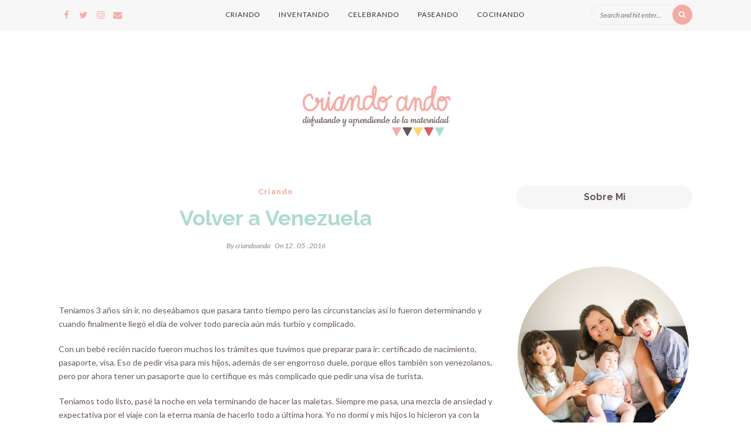

--- FILE ---
content_type: text/html; charset=UTF-8
request_url: https://criandoando.com/2016/05/volver-a-venezuela/
body_size: 65030
content:
<!DOCTYPE html>
<!--[if lt IE 7 ]><html class="ie ie6" lang="es"> <![endif]-->
<!--[if IE 7 ]><html class="ie ie7"lang="es"> <![endif]-->
<!--[if IE 8 ]><html class="ie ie8" lang="es"> <![endif]-->
<!--[if (gte IE 9)|!(IE)]><!--><html lang="es"> <!--<![endif]-->
<head>

	<meta charset="UTF-8" />
	<!-- Mobile Specific Metas -->
	<meta name="viewport" content="width=device-width, initial-scale=1, maximum-scale=1">

	<title>Volver a Venezuela | criando-ando</title>
<meta name='robots' content='max-image-preview:large' />
	<style>img:is([sizes="auto" i], [sizes^="auto," i]) { contain-intrinsic-size: 3000px 1500px }</style>
	<link rel='dns-prefetch' href='//fonts.googleapis.com' />
<link rel="alternate" type="application/rss+xml" title="criando-ando &raquo; Feed" href="https://criandoando.com/feed/" />
<link rel="alternate" type="application/rss+xml" title="criando-ando &raquo; Feed de los comentarios" href="https://criandoando.com/comments/feed/" />
<link rel="alternate" type="application/rss+xml" title="criando-ando &raquo; Comentario Volver a Venezuela del feed" href="https://criandoando.com/2016/05/volver-a-venezuela/feed/" />
		<!-- This site uses the Google Analytics by MonsterInsights plugin v9.9.0 - Using Analytics tracking - https://www.monsterinsights.com/ -->
		<!-- Nota: MonsterInsights no está actualmente configurado en este sitio. El dueño del sitio necesita identificarse usando su cuenta de Google Analytics en el panel de ajustes de MonsterInsights. -->
					<!-- No tracking code set -->
				<!-- / Google Analytics by MonsterInsights -->
		<script type="text/javascript">
/* <![CDATA[ */
window._wpemojiSettings = {"baseUrl":"https:\/\/s.w.org\/images\/core\/emoji\/16.0.1\/72x72\/","ext":".png","svgUrl":"https:\/\/s.w.org\/images\/core\/emoji\/16.0.1\/svg\/","svgExt":".svg","source":{"wpemoji":"https:\/\/criandoando.com\/wp-includes\/js\/wp-emoji.js?ver=6.8.3","twemoji":"https:\/\/criandoando.com\/wp-includes\/js\/twemoji.js?ver=6.8.3"}};
/**
 * @output wp-includes/js/wp-emoji-loader.js
 */

/**
 * Emoji Settings as exported in PHP via _print_emoji_detection_script().
 * @typedef WPEmojiSettings
 * @type {object}
 * @property {?object} source
 * @property {?string} source.concatemoji
 * @property {?string} source.twemoji
 * @property {?string} source.wpemoji
 * @property {?boolean} DOMReady
 * @property {?Function} readyCallback
 */

/**
 * Support tests.
 * @typedef SupportTests
 * @type {object}
 * @property {?boolean} flag
 * @property {?boolean} emoji
 */

/**
 * IIFE to detect emoji support and load Twemoji if needed.
 *
 * @param {Window} window
 * @param {Document} document
 * @param {WPEmojiSettings} settings
 */
( function wpEmojiLoader( window, document, settings ) {
	if ( typeof Promise === 'undefined' ) {
		return;
	}

	var sessionStorageKey = 'wpEmojiSettingsSupports';
	var tests = [ 'flag', 'emoji' ];

	/**
	 * Checks whether the browser supports offloading to a Worker.
	 *
	 * @since 6.3.0
	 *
	 * @private
	 *
	 * @returns {boolean}
	 */
	function supportsWorkerOffloading() {
		return (
			typeof Worker !== 'undefined' &&
			typeof OffscreenCanvas !== 'undefined' &&
			typeof URL !== 'undefined' &&
			URL.createObjectURL &&
			typeof Blob !== 'undefined'
		);
	}

	/**
	 * @typedef SessionSupportTests
	 * @type {object}
	 * @property {number} timestamp
	 * @property {SupportTests} supportTests
	 */

	/**
	 * Get support tests from session.
	 *
	 * @since 6.3.0
	 *
	 * @private
	 *
	 * @returns {?SupportTests} Support tests, or null if not set or older than 1 week.
	 */
	function getSessionSupportTests() {
		try {
			/** @type {SessionSupportTests} */
			var item = JSON.parse(
				sessionStorage.getItem( sessionStorageKey )
			);
			if (
				typeof item === 'object' &&
				typeof item.timestamp === 'number' &&
				new Date().valueOf() < item.timestamp + 604800 && // Note: Number is a week in seconds.
				typeof item.supportTests === 'object'
			) {
				return item.supportTests;
			}
		} catch ( e ) {}
		return null;
	}

	/**
	 * Persist the supports in session storage.
	 *
	 * @since 6.3.0
	 *
	 * @private
	 *
	 * @param {SupportTests} supportTests Support tests.
	 */
	function setSessionSupportTests( supportTests ) {
		try {
			/** @type {SessionSupportTests} */
			var item = {
				supportTests: supportTests,
				timestamp: new Date().valueOf()
			};

			sessionStorage.setItem(
				sessionStorageKey,
				JSON.stringify( item )
			);
		} catch ( e ) {}
	}

	/**
	 * Checks if two sets of Emoji characters render the same visually.
	 *
	 * This is used to determine if the browser is rendering an emoji with multiple data points
	 * correctly. set1 is the emoji in the correct form, using a zero-width joiner. set2 is the emoji
	 * in the incorrect form, using a zero-width space. If the two sets render the same, then the browser
	 * does not support the emoji correctly.
	 *
	 * This function may be serialized to run in a Worker. Therefore, it cannot refer to variables from the containing
	 * scope. Everything must be passed by parameters.
	 *
	 * @since 4.9.0
	 *
	 * @private
	 *
	 * @param {CanvasRenderingContext2D} context 2D Context.
	 * @param {string} set1 Set of Emoji to test.
	 * @param {string} set2 Set of Emoji to test.
	 *
	 * @return {boolean} True if the two sets render the same.
	 */
	function emojiSetsRenderIdentically( context, set1, set2 ) {
		// Cleanup from previous test.
		context.clearRect( 0, 0, context.canvas.width, context.canvas.height );
		context.fillText( set1, 0, 0 );
		var rendered1 = new Uint32Array(
			context.getImageData(
				0,
				0,
				context.canvas.width,
				context.canvas.height
			).data
		);

		// Cleanup from previous test.
		context.clearRect( 0, 0, context.canvas.width, context.canvas.height );
		context.fillText( set2, 0, 0 );
		var rendered2 = new Uint32Array(
			context.getImageData(
				0,
				0,
				context.canvas.width,
				context.canvas.height
			).data
		);

		return rendered1.every( function ( rendered2Data, index ) {
			return rendered2Data === rendered2[ index ];
		} );
	}

	/**
	 * Checks if the center point of a single emoji is empty.
	 *
	 * This is used to determine if the browser is rendering an emoji with a single data point
	 * correctly. The center point of an incorrectly rendered emoji will be empty. A correctly
	 * rendered emoji will have a non-zero value at the center point.
	 *
	 * This function may be serialized to run in a Worker. Therefore, it cannot refer to variables from the containing
	 * scope. Everything must be passed by parameters.
	 *
	 * @since 6.8.2
	 *
	 * @private
	 *
	 * @param {CanvasRenderingContext2D} context 2D Context.
	 * @param {string} emoji Emoji to test.
	 *
	 * @return {boolean} True if the center point is empty.
	 */
	function emojiRendersEmptyCenterPoint( context, emoji ) {
		// Cleanup from previous test.
		context.clearRect( 0, 0, context.canvas.width, context.canvas.height );
		context.fillText( emoji, 0, 0 );

		// Test if the center point (16, 16) is empty (0,0,0,0).
		var centerPoint = context.getImageData(16, 16, 1, 1);
		for ( var i = 0; i < centerPoint.data.length; i++ ) {
			if ( centerPoint.data[ i ] !== 0 ) {
				// Stop checking the moment it's known not to be empty.
				return false;
			}
		}

		return true;
	}

	/**
	 * Determines if the browser properly renders Emoji that Twemoji can supplement.
	 *
	 * This function may be serialized to run in a Worker. Therefore, it cannot refer to variables from the containing
	 * scope. Everything must be passed by parameters.
	 *
	 * @since 4.2.0
	 *
	 * @private
	 *
	 * @param {CanvasRenderingContext2D} context 2D Context.
	 * @param {string} type Whether to test for support of "flag" or "emoji".
	 * @param {Function} emojiSetsRenderIdentically Reference to emojiSetsRenderIdentically function, needed due to minification.
	 * @param {Function} emojiRendersEmptyCenterPoint Reference to emojiRendersEmptyCenterPoint function, needed due to minification.
	 *
	 * @return {boolean} True if the browser can render emoji, false if it cannot.
	 */
	function browserSupportsEmoji( context, type, emojiSetsRenderIdentically, emojiRendersEmptyCenterPoint ) {
		var isIdentical;

		switch ( type ) {
			case 'flag':
				/*
				 * Test for Transgender flag compatibility. Added in Unicode 13.
				 *
				 * To test for support, we try to render it, and compare the rendering to how it would look if
				 * the browser doesn't render it correctly (white flag emoji + transgender symbol).
				 */
				isIdentical = emojiSetsRenderIdentically(
					context,
					'\uD83C\uDFF3\uFE0F\u200D\u26A7\uFE0F', // as a zero-width joiner sequence
					'\uD83C\uDFF3\uFE0F\u200B\u26A7\uFE0F' // separated by a zero-width space
				);

				if ( isIdentical ) {
					return false;
				}

				/*
				 * Test for Sark flag compatibility. This is the least supported of the letter locale flags,
				 * so gives us an easy test for full support.
				 *
				 * To test for support, we try to render it, and compare the rendering to how it would look if
				 * the browser doesn't render it correctly ([C] + [Q]).
				 */
				isIdentical = emojiSetsRenderIdentically(
					context,
					'\uD83C\uDDE8\uD83C\uDDF6', // as the sequence of two code points
					'\uD83C\uDDE8\u200B\uD83C\uDDF6' // as the two code points separated by a zero-width space
				);

				if ( isIdentical ) {
					return false;
				}

				/*
				 * Test for English flag compatibility. England is a country in the United Kingdom, it
				 * does not have a two letter locale code but rather a five letter sub-division code.
				 *
				 * To test for support, we try to render it, and compare the rendering to how it would look if
				 * the browser doesn't render it correctly (black flag emoji + [G] + [B] + [E] + [N] + [G]).
				 */
				isIdentical = emojiSetsRenderIdentically(
					context,
					// as the flag sequence
					'\uD83C\uDFF4\uDB40\uDC67\uDB40\uDC62\uDB40\uDC65\uDB40\uDC6E\uDB40\uDC67\uDB40\uDC7F',
					// with each code point separated by a zero-width space
					'\uD83C\uDFF4\u200B\uDB40\uDC67\u200B\uDB40\uDC62\u200B\uDB40\uDC65\u200B\uDB40\uDC6E\u200B\uDB40\uDC67\u200B\uDB40\uDC7F'
				);

				return ! isIdentical;
			case 'emoji':
				/*
				 * Does Emoji 16.0 cause the browser to go splat?
				 *
				 * To test for Emoji 16.0 support, try to render a new emoji: Splatter.
				 *
				 * The splatter emoji is a single code point emoji. Testing for browser support
				 * required testing the center point of the emoji to see if it is empty.
				 *
				 * 0xD83E 0xDEDF (\uD83E\uDEDF) == 🫟 Splatter.
				 *
				 * When updating this test, please ensure that the emoji is either a single code point
				 * or switch to using the emojiSetsRenderIdentically function and testing with a zero-width
				 * joiner vs a zero-width space.
				 */
				var notSupported = emojiRendersEmptyCenterPoint( context, '\uD83E\uDEDF' );
				return ! notSupported;
		}

		return false;
	}

	/**
	 * Checks emoji support tests.
	 *
	 * This function may be serialized to run in a Worker. Therefore, it cannot refer to variables from the containing
	 * scope. Everything must be passed by parameters.
	 *
	 * @since 6.3.0
	 *
	 * @private
	 *
	 * @param {string[]} tests Tests.
	 * @param {Function} browserSupportsEmoji Reference to browserSupportsEmoji function, needed due to minification.
	 * @param {Function} emojiSetsRenderIdentically Reference to emojiSetsRenderIdentically function, needed due to minification.
	 * @param {Function} emojiRendersEmptyCenterPoint Reference to emojiRendersEmptyCenterPoint function, needed due to minification.
	 *
	 * @return {SupportTests} Support tests.
	 */
	function testEmojiSupports( tests, browserSupportsEmoji, emojiSetsRenderIdentically, emojiRendersEmptyCenterPoint ) {
		var canvas;
		if (
			typeof WorkerGlobalScope !== 'undefined' &&
			self instanceof WorkerGlobalScope
		) {
			canvas = new OffscreenCanvas( 300, 150 ); // Dimensions are default for HTMLCanvasElement.
		} else {
			canvas = document.createElement( 'canvas' );
		}

		var context = canvas.getContext( '2d', { willReadFrequently: true } );

		/*
		 * Chrome on OS X added native emoji rendering in M41. Unfortunately,
		 * it doesn't work when the font is bolder than 500 weight. So, we
		 * check for bold rendering support to avoid invisible emoji in Chrome.
		 */
		context.textBaseline = 'top';
		context.font = '600 32px Arial';

		var supports = {};
		tests.forEach( function ( test ) {
			supports[ test ] = browserSupportsEmoji( context, test, emojiSetsRenderIdentically, emojiRendersEmptyCenterPoint );
		} );
		return supports;
	}

	/**
	 * Adds a script to the head of the document.
	 *
	 * @ignore
	 *
	 * @since 4.2.0
	 *
	 * @param {string} src The url where the script is located.
	 *
	 * @return {void}
	 */
	function addScript( src ) {
		var script = document.createElement( 'script' );
		script.src = src;
		script.defer = true;
		document.head.appendChild( script );
	}

	settings.supports = {
		everything: true,
		everythingExceptFlag: true
	};

	// Create a promise for DOMContentLoaded since the worker logic may finish after the event has fired.
	var domReadyPromise = new Promise( function ( resolve ) {
		document.addEventListener( 'DOMContentLoaded', resolve, {
			once: true
		} );
	} );

	// Obtain the emoji support from the browser, asynchronously when possible.
	new Promise( function ( resolve ) {
		var supportTests = getSessionSupportTests();
		if ( supportTests ) {
			resolve( supportTests );
			return;
		}

		if ( supportsWorkerOffloading() ) {
			try {
				// Note that the functions are being passed as arguments due to minification.
				var workerScript =
					'postMessage(' +
					testEmojiSupports.toString() +
					'(' +
					[
						JSON.stringify( tests ),
						browserSupportsEmoji.toString(),
						emojiSetsRenderIdentically.toString(),
						emojiRendersEmptyCenterPoint.toString()
					].join( ',' ) +
					'));';
				var blob = new Blob( [ workerScript ], {
					type: 'text/javascript'
				} );
				var worker = new Worker( URL.createObjectURL( blob ), { name: 'wpTestEmojiSupports' } );
				worker.onmessage = function ( event ) {
					supportTests = event.data;
					setSessionSupportTests( supportTests );
					worker.terminate();
					resolve( supportTests );
				};
				return;
			} catch ( e ) {}
		}

		supportTests = testEmojiSupports( tests, browserSupportsEmoji, emojiSetsRenderIdentically, emojiRendersEmptyCenterPoint );
		setSessionSupportTests( supportTests );
		resolve( supportTests );
	} )
		// Once the browser emoji support has been obtained from the session, finalize the settings.
		.then( function ( supportTests ) {
			/*
			 * Tests the browser support for flag emojis and other emojis, and adjusts the
			 * support settings accordingly.
			 */
			for ( var test in supportTests ) {
				settings.supports[ test ] = supportTests[ test ];

				settings.supports.everything =
					settings.supports.everything && settings.supports[ test ];

				if ( 'flag' !== test ) {
					settings.supports.everythingExceptFlag =
						settings.supports.everythingExceptFlag &&
						settings.supports[ test ];
				}
			}

			settings.supports.everythingExceptFlag =
				settings.supports.everythingExceptFlag &&
				! settings.supports.flag;

			// Sets DOMReady to false and assigns a ready function to settings.
			settings.DOMReady = false;
			settings.readyCallback = function () {
				settings.DOMReady = true;
			};
		} )
		.then( function () {
			return domReadyPromise;
		} )
		.then( function () {
			// When the browser can not render everything we need to load a polyfill.
			if ( ! settings.supports.everything ) {
				settings.readyCallback();

				var src = settings.source || {};

				if ( src.concatemoji ) {
					addScript( src.concatemoji );
				} else if ( src.wpemoji && src.twemoji ) {
					addScript( src.twemoji );
					addScript( src.wpemoji );
				}
			}
		} );
} )( window, document, window._wpemojiSettings );

/* ]]> */
</script>
<style id='wp-emoji-styles-inline-css' type='text/css'>

	img.wp-smiley, img.emoji {
		display: inline !important;
		border: none !important;
		box-shadow: none !important;
		height: 1em !important;
		width: 1em !important;
		margin: 0 0.07em !important;
		vertical-align: -0.1em !important;
		background: none !important;
		padding: 0 !important;
	}
</style>
<link rel='stylesheet' id='wp-block-library-css' href='https://criandoando.com/wp-includes/css/dist/block-library/style.css?ver=6.8.3' type='text/css' media='all' />
<style id='classic-theme-styles-inline-css' type='text/css'>
/**
 * These rules are needed for backwards compatibility.
 * They should match the button element rules in the base theme.json file.
 */
.wp-block-button__link {
	color: #ffffff;
	background-color: #32373c;
	border-radius: 9999px; /* 100% causes an oval, but any explicit but really high value retains the pill shape. */

	/* This needs a low specificity so it won't override the rules from the button element if defined in theme.json. */
	box-shadow: none;
	text-decoration: none;

	/* The extra 2px are added to size solids the same as the outline versions.*/
	padding: calc(0.667em + 2px) calc(1.333em + 2px);

	font-size: 1.125em;
}

.wp-block-file__button {
	background: #32373c;
	color: #ffffff;
	text-decoration: none;
}

</style>
<style id='global-styles-inline-css' type='text/css'>
:root{--wp--preset--aspect-ratio--square: 1;--wp--preset--aspect-ratio--4-3: 4/3;--wp--preset--aspect-ratio--3-4: 3/4;--wp--preset--aspect-ratio--3-2: 3/2;--wp--preset--aspect-ratio--2-3: 2/3;--wp--preset--aspect-ratio--16-9: 16/9;--wp--preset--aspect-ratio--9-16: 9/16;--wp--preset--color--black: #000000;--wp--preset--color--cyan-bluish-gray: #abb8c3;--wp--preset--color--white: #ffffff;--wp--preset--color--pale-pink: #f78da7;--wp--preset--color--vivid-red: #cf2e2e;--wp--preset--color--luminous-vivid-orange: #ff6900;--wp--preset--color--luminous-vivid-amber: #fcb900;--wp--preset--color--light-green-cyan: #7bdcb5;--wp--preset--color--vivid-green-cyan: #00d084;--wp--preset--color--pale-cyan-blue: #8ed1fc;--wp--preset--color--vivid-cyan-blue: #0693e3;--wp--preset--color--vivid-purple: #9b51e0;--wp--preset--gradient--vivid-cyan-blue-to-vivid-purple: linear-gradient(135deg,rgba(6,147,227,1) 0%,rgb(155,81,224) 100%);--wp--preset--gradient--light-green-cyan-to-vivid-green-cyan: linear-gradient(135deg,rgb(122,220,180) 0%,rgb(0,208,130) 100%);--wp--preset--gradient--luminous-vivid-amber-to-luminous-vivid-orange: linear-gradient(135deg,rgba(252,185,0,1) 0%,rgba(255,105,0,1) 100%);--wp--preset--gradient--luminous-vivid-orange-to-vivid-red: linear-gradient(135deg,rgba(255,105,0,1) 0%,rgb(207,46,46) 100%);--wp--preset--gradient--very-light-gray-to-cyan-bluish-gray: linear-gradient(135deg,rgb(238,238,238) 0%,rgb(169,184,195) 100%);--wp--preset--gradient--cool-to-warm-spectrum: linear-gradient(135deg,rgb(74,234,220) 0%,rgb(151,120,209) 20%,rgb(207,42,186) 40%,rgb(238,44,130) 60%,rgb(251,105,98) 80%,rgb(254,248,76) 100%);--wp--preset--gradient--blush-light-purple: linear-gradient(135deg,rgb(255,206,236) 0%,rgb(152,150,240) 100%);--wp--preset--gradient--blush-bordeaux: linear-gradient(135deg,rgb(254,205,165) 0%,rgb(254,45,45) 50%,rgb(107,0,62) 100%);--wp--preset--gradient--luminous-dusk: linear-gradient(135deg,rgb(255,203,112) 0%,rgb(199,81,192) 50%,rgb(65,88,208) 100%);--wp--preset--gradient--pale-ocean: linear-gradient(135deg,rgb(255,245,203) 0%,rgb(182,227,212) 50%,rgb(51,167,181) 100%);--wp--preset--gradient--electric-grass: linear-gradient(135deg,rgb(202,248,128) 0%,rgb(113,206,126) 100%);--wp--preset--gradient--midnight: linear-gradient(135deg,rgb(2,3,129) 0%,rgb(40,116,252) 100%);--wp--preset--font-size--small: 13px;--wp--preset--font-size--medium: 20px;--wp--preset--font-size--large: 36px;--wp--preset--font-size--x-large: 42px;--wp--preset--spacing--20: 0.44rem;--wp--preset--spacing--30: 0.67rem;--wp--preset--spacing--40: 1rem;--wp--preset--spacing--50: 1.5rem;--wp--preset--spacing--60: 2.25rem;--wp--preset--spacing--70: 3.38rem;--wp--preset--spacing--80: 5.06rem;--wp--preset--shadow--natural: 6px 6px 9px rgba(0, 0, 0, 0.2);--wp--preset--shadow--deep: 12px 12px 50px rgba(0, 0, 0, 0.4);--wp--preset--shadow--sharp: 6px 6px 0px rgba(0, 0, 0, 0.2);--wp--preset--shadow--outlined: 6px 6px 0px -3px rgba(255, 255, 255, 1), 6px 6px rgba(0, 0, 0, 1);--wp--preset--shadow--crisp: 6px 6px 0px rgba(0, 0, 0, 1);}:where(.is-layout-flex){gap: 0.5em;}:where(.is-layout-grid){gap: 0.5em;}body .is-layout-flex{display: flex;}.is-layout-flex{flex-wrap: wrap;align-items: center;}.is-layout-flex > :is(*, div){margin: 0;}body .is-layout-grid{display: grid;}.is-layout-grid > :is(*, div){margin: 0;}:where(.wp-block-columns.is-layout-flex){gap: 2em;}:where(.wp-block-columns.is-layout-grid){gap: 2em;}:where(.wp-block-post-template.is-layout-flex){gap: 1.25em;}:where(.wp-block-post-template.is-layout-grid){gap: 1.25em;}.has-black-color{color: var(--wp--preset--color--black) !important;}.has-cyan-bluish-gray-color{color: var(--wp--preset--color--cyan-bluish-gray) !important;}.has-white-color{color: var(--wp--preset--color--white) !important;}.has-pale-pink-color{color: var(--wp--preset--color--pale-pink) !important;}.has-vivid-red-color{color: var(--wp--preset--color--vivid-red) !important;}.has-luminous-vivid-orange-color{color: var(--wp--preset--color--luminous-vivid-orange) !important;}.has-luminous-vivid-amber-color{color: var(--wp--preset--color--luminous-vivid-amber) !important;}.has-light-green-cyan-color{color: var(--wp--preset--color--light-green-cyan) !important;}.has-vivid-green-cyan-color{color: var(--wp--preset--color--vivid-green-cyan) !important;}.has-pale-cyan-blue-color{color: var(--wp--preset--color--pale-cyan-blue) !important;}.has-vivid-cyan-blue-color{color: var(--wp--preset--color--vivid-cyan-blue) !important;}.has-vivid-purple-color{color: var(--wp--preset--color--vivid-purple) !important;}.has-black-background-color{background-color: var(--wp--preset--color--black) !important;}.has-cyan-bluish-gray-background-color{background-color: var(--wp--preset--color--cyan-bluish-gray) !important;}.has-white-background-color{background-color: var(--wp--preset--color--white) !important;}.has-pale-pink-background-color{background-color: var(--wp--preset--color--pale-pink) !important;}.has-vivid-red-background-color{background-color: var(--wp--preset--color--vivid-red) !important;}.has-luminous-vivid-orange-background-color{background-color: var(--wp--preset--color--luminous-vivid-orange) !important;}.has-luminous-vivid-amber-background-color{background-color: var(--wp--preset--color--luminous-vivid-amber) !important;}.has-light-green-cyan-background-color{background-color: var(--wp--preset--color--light-green-cyan) !important;}.has-vivid-green-cyan-background-color{background-color: var(--wp--preset--color--vivid-green-cyan) !important;}.has-pale-cyan-blue-background-color{background-color: var(--wp--preset--color--pale-cyan-blue) !important;}.has-vivid-cyan-blue-background-color{background-color: var(--wp--preset--color--vivid-cyan-blue) !important;}.has-vivid-purple-background-color{background-color: var(--wp--preset--color--vivid-purple) !important;}.has-black-border-color{border-color: var(--wp--preset--color--black) !important;}.has-cyan-bluish-gray-border-color{border-color: var(--wp--preset--color--cyan-bluish-gray) !important;}.has-white-border-color{border-color: var(--wp--preset--color--white) !important;}.has-pale-pink-border-color{border-color: var(--wp--preset--color--pale-pink) !important;}.has-vivid-red-border-color{border-color: var(--wp--preset--color--vivid-red) !important;}.has-luminous-vivid-orange-border-color{border-color: var(--wp--preset--color--luminous-vivid-orange) !important;}.has-luminous-vivid-amber-border-color{border-color: var(--wp--preset--color--luminous-vivid-amber) !important;}.has-light-green-cyan-border-color{border-color: var(--wp--preset--color--light-green-cyan) !important;}.has-vivid-green-cyan-border-color{border-color: var(--wp--preset--color--vivid-green-cyan) !important;}.has-pale-cyan-blue-border-color{border-color: var(--wp--preset--color--pale-cyan-blue) !important;}.has-vivid-cyan-blue-border-color{border-color: var(--wp--preset--color--vivid-cyan-blue) !important;}.has-vivid-purple-border-color{border-color: var(--wp--preset--color--vivid-purple) !important;}.has-vivid-cyan-blue-to-vivid-purple-gradient-background{background: var(--wp--preset--gradient--vivid-cyan-blue-to-vivid-purple) !important;}.has-light-green-cyan-to-vivid-green-cyan-gradient-background{background: var(--wp--preset--gradient--light-green-cyan-to-vivid-green-cyan) !important;}.has-luminous-vivid-amber-to-luminous-vivid-orange-gradient-background{background: var(--wp--preset--gradient--luminous-vivid-amber-to-luminous-vivid-orange) !important;}.has-luminous-vivid-orange-to-vivid-red-gradient-background{background: var(--wp--preset--gradient--luminous-vivid-orange-to-vivid-red) !important;}.has-very-light-gray-to-cyan-bluish-gray-gradient-background{background: var(--wp--preset--gradient--very-light-gray-to-cyan-bluish-gray) !important;}.has-cool-to-warm-spectrum-gradient-background{background: var(--wp--preset--gradient--cool-to-warm-spectrum) !important;}.has-blush-light-purple-gradient-background{background: var(--wp--preset--gradient--blush-light-purple) !important;}.has-blush-bordeaux-gradient-background{background: var(--wp--preset--gradient--blush-bordeaux) !important;}.has-luminous-dusk-gradient-background{background: var(--wp--preset--gradient--luminous-dusk) !important;}.has-pale-ocean-gradient-background{background: var(--wp--preset--gradient--pale-ocean) !important;}.has-electric-grass-gradient-background{background: var(--wp--preset--gradient--electric-grass) !important;}.has-midnight-gradient-background{background: var(--wp--preset--gradient--midnight) !important;}.has-small-font-size{font-size: var(--wp--preset--font-size--small) !important;}.has-medium-font-size{font-size: var(--wp--preset--font-size--medium) !important;}.has-large-font-size{font-size: var(--wp--preset--font-size--large) !important;}.has-x-large-font-size{font-size: var(--wp--preset--font-size--x-large) !important;}
:where(.wp-block-post-template.is-layout-flex){gap: 1.25em;}:where(.wp-block-post-template.is-layout-grid){gap: 1.25em;}
:where(.wp-block-columns.is-layout-flex){gap: 2em;}:where(.wp-block-columns.is-layout-grid){gap: 2em;}
:root :where(.wp-block-pullquote){font-size: 1.5em;line-height: 1.6;}
</style>
<link rel='stylesheet' id='contact-form-7-css' href='https://criandoando.com/wp-content/plugins/contact-form-7/includes/css/styles.css?ver=6.1.3' type='text/css' media='all' />
<link rel='stylesheet' id='wp-components-css' href='https://criandoando.com/wp-includes/css/dist/components/style.css?ver=6.8.3' type='text/css' media='all' />
<link rel='stylesheet' id='godaddy-styles-css' href='https://criandoando.com/wp-content/mu-plugins/vendor/wpex/godaddy-launch/includes/Dependencies/GoDaddy/Styles/build/latest.css?ver=2.0.2' type='text/css' media='all' />
<link rel='stylesheet' id='eowyn_style-css' href='https://criandoando.com/wp-content/themes/eowyn/style.css?ver=6.8.3' type='text/css' media='all' />
<link rel='stylesheet' id='fl-fonts-css' href='https://fonts.googleapis.com/css?family=Raleway%3A400%2C400italic%2C700%2C700italic%7CLato%3A400%2C400italic%2C700%2C700italic&#038;subset=latin%2Clatin-ext&#038;ver=1.0.0' type='text/css' media='all' />
<script type="text/javascript" src="https://criandoando.com/wp-includes/js/jquery/jquery.js?ver=3.7.1" id="jquery-core-js"></script>
<script type="text/javascript" src="https://criandoando.com/wp-includes/js/jquery/jquery-migrate.js?ver=3.4.1" id="jquery-migrate-js"></script>
<script type="text/javascript" src="https://criandoando.com/wp-content/themes/eowyn/js/owl.carousel.min.js?ver=6.8.3" id="eowyn_owl.carousel-js"></script>
<script type="text/javascript" src="https://criandoando.com/wp-content/themes/eowyn/js/fitvids.js?ver=6.8.3" id="eowyn_fitvids-js"></script>
<script type="text/javascript" src="https://criandoando.com/wp-content/themes/eowyn/js/imagesloaded.min.js?ver=6.8.3" id="eowyn_imagesloaded-js"></script>
<script type="text/javascript" src="https://criandoando.com/wp-content/themes/eowyn/js/isotope.min.js?ver=6.8.3" id="eowyn_isotope-js"></script>
<script type="text/javascript" src="https://criandoando.com/wp-content/themes/eowyn/js/theia-sticky-sidebar.js?ver=6.8.3" id="eowyn_jquery.sticky-kit.min-js"></script>
<script type="text/javascript" src="https://criandoando.com/wp-content/themes/eowyn/js/custom.js?ver=6.8.3" id="eowyn_js-js"></script>
<link rel="https://api.w.org/" href="https://criandoando.com/wp-json/" /><link rel="alternate" title="JSON" type="application/json" href="https://criandoando.com/wp-json/wp/v2/posts/4614" /><link rel="EditURI" type="application/rsd+xml" title="RSD" href="https://criandoando.com/xmlrpc.php?rsd" />
<meta name="generator" content="WordPress 6.8.3" />
<link rel="canonical" href="https://criandoando.com/2016/05/volver-a-venezuela/" />
<link rel='shortlink' href='https://criandoando.com/?p=4614' />
<link rel="alternate" title="oEmbed (JSON)" type="application/json+oembed" href="https://criandoando.com/wp-json/oembed/1.0/embed?url=https%3A%2F%2Fcriandoando.com%2F2016%2F05%2Fvolver-a-venezuela%2F" />
<link rel="alternate" title="oEmbed (XML)" type="text/xml+oembed" href="https://criandoando.com/wp-json/oembed/1.0/embed?url=https%3A%2F%2Fcriandoando.com%2F2016%2F05%2Fvolver-a-venezuela%2F&#038;format=xml" />
<meta name="description" content="Crónica de nuestro viaje a Venezuela. A pesar de la crisis y las dificultades pasamos unos días maravillosos llenos de familia, felices de volver a casa.">

	<style type="text/css">
		body { 
			background-image: url();
			background-color: ;
			color: #665854;
			font-size: px;
		}

		.grid article, .post-grid article { font-size: px; }

		::-moz-selection {
			background-color: #f5aba5;
			color: ;
		}
		::selection {
			background-color: #f5aba5;
			color: ;
		}

		

					footer { display: block; }
			#footer-bottom {
			    display: block;
			    width: inherit;
			    padding: 50px 0;
		    }
        
					h1,h2,h3,h4,h5,h6, .fn, .fn a, span.category { font-family: Raleway; }
		
		
		h1,h2,h3,h4,h5,h6, .fn, .fn a, span.category { font-weight : ; }

		.post-header .title { font-size: px; }

		#post-grid-2 article:first-child .post-header .title,
		#post-grid-3 article:first-child .post-header .title,
		#bricks-sidebar article:nth-child(3n+1) .post-header .title,
		#bricks article:nth-child(4n+1) .post-header .title { font-size: 36px; }

		a,
		blockquote:before, q:before,
		#top-bar .top-menu li a:hover,
		#top-bar .social-icons ul li a,
		#sidebar a:hover,
		#footer-bottom a:hover { color: #f5aba5; }
			
		.border-menu, .border-menu:before,
		.border-menu:after,
		.owl-theme .owl-dots .owl-dot,
		.post-grid article:first-child:after,
		#bricks-sidebar article:nth-child(3n+1):after,
		.single article:after,
		.page-template-default article:after,
		.box:after,
		.thecontent .read-more a:hover,
		.post-bottom a:hover,
		input[type="submit"], button,		
		.pagination-num .page-numbers:hover,
		.pagination-num .current { background-color: #f5aba5; }

		.read-more a,
		.post-bottom .tags a,
		.post-bottom .sharing a {border-color: #f5aba5; }


		a:hover,
		#sidebar,
		#sidebar a { color: #665854; }
		
		#top-bar,
		#top-bar .top-menu li .sub-menu { background-color: ; }

		#top-bar,
		#top-bar .top-menu li a,
		#top-bar .social-icons ul li a:hover { color: ; }

		h1, h2, h3, h4, h5, h6,
		#logo h1 a,
		.post-header .title a,
		.fl-latest-posts .item .title a,
		.fl-category-posts .item .title a,
		#authorarea .authorinfo h4 a,
		.fn, .fn a,
		.related h4 a { color: #aedbcd; }


		.owl-theme .owl-controls .owl-nav div:hover,
		.owl-theme .owl-dots .owl-dot:hover,
		.owl-theme .owl-dots .owl-dot.active,
		input[type="submit"]:hover,
		button:hover { background-color: #aedbcd; }

		.owl-theme .owl-dots .owl-dot,
		.post-grid article:first-child:after,
		#bricks-sidebar article:nth-child(3n+1):after,
		.single article:after,
		.page-template-default article:after,
		.box:after { border-color: ; }

		.fl-latest-posts .item,
		.fl-category-posts .item { background-color: ; }
		
		.meta,
		.meta a,
		.commentmetadata a,
		.box span,
		#respond small { color: ; }

		#sidebar .widget-title, .block-head {
			color: #665854;
			background-color: ;
		}


		footer,
		.pushmenu {
			background-color: ;
			color: ;
		}

		#footer-bottom a,
		.pushmenu a,
		#instagram-footer .widget-title { color: ; }

			</style>
	
</head>
<body class="wp-singular post-template-default single single-post postid-4614 single-format-standard wp-theme-eowyn">

	<nav class="pushmenu clearfix">
		<div class="mobile-menu">
				</div>
		<div class="footer-social-icons">
            <ul>

    <li class="facebook"><a href="http://facebook.com/criandoando" target="_blank"><i class="fa fa-facebook"></i></a></li>

    <li class="twitter"><a href="http://twitter.com/criando_ando" target="_blank"><i class="fa fa-twitter"></i></a></li>


    <li class="instagram"><a href="http://instagram.com/criando_ando" target="_blank"><i class="fa fa-instagram"></i></a></li>









  
    <li class="mail"><a href="Criandoando.blog@gmail.com" target="_blank"><i class="fa fa-envelope"></i></a></li>


</ul>        </div>
		<div class="copyright">
					</div>
	</nav>

	<div class="push-overlay"></div>

	<div id="top-bar" class="clearfix">
		<div class="container clearfix">
			<div class="drawer-icon">
				<div id="nav_list" class="menu-icon">
					<i class="border-menu"></i>
				</div>
			</div>
			<div class="social-icons">
				<ul>

    <li class="facebook"><a href="http://facebook.com/criandoando" target="_blank"><i class="fa fa-facebook"></i></a></li>

    <li class="twitter"><a href="http://twitter.com/criando_ando" target="_blank"><i class="fa fa-twitter"></i></a></li>


    <li class="instagram"><a href="http://instagram.com/criando_ando" target="_blank"><i class="fa fa-instagram"></i></a></li>









  
    <li class="mail"><a href="Criandoando.blog@gmail.com" target="_blank"><i class="fa fa-envelope"></i></a></li>


</ul>			</div>
			<div class="top-menu">
				<div class="menu-principal-container"><ul id="menu-principal" class="menu"><li id="menu-item-480" class="menu-item menu-item-type-taxonomy menu-item-object-category current-post-ancestor current-menu-parent current-post-parent menu-item-480"><a href="https://criandoando.com/category/criando-2/">Criando</a></li>
<li id="menu-item-482" class="menu-item menu-item-type-taxonomy menu-item-object-category menu-item-482"><a href="https://criandoando.com/category/inventando/">Inventando</a></li>
<li id="menu-item-483" class="menu-item menu-item-type-taxonomy menu-item-object-category menu-item-483"><a href="https://criandoando.com/category/celebrando/">Celebrando</a></li>
<li id="menu-item-479" class="menu-item menu-item-type-taxonomy menu-item-object-category menu-item-479"><a href="https://criandoando.com/category/paseando/">Paseando</a></li>
<li id="menu-item-481" class="menu-item menu-item-type-taxonomy menu-item-object-category menu-item-481"><a href="https://criandoando.com/category/cocinando/">Cocinando</a></li>
</ul></div>			</div>
			<div class="top-search">
				<form method="get" class="searchform" action="https://criandoando.com/">
    <input type="text" value placeholder="Search and hit enter..." name="s" />
	<button type="submit" id="searchsubmit">
	    <i class="fa fa-search"></i>
    </button>
</form>			</div>
		</div>
	</div>
	
	<!-- Header -->
	<header>
		<div class="container clearfix">
		    <div id="logo" class="clearfix">			    
			    			        <a href='https://criandoando.com/' title='criando-ando' rel='home'><img src='https://criandoando.com/wp-content/uploads/2019/03/criando-ando-logo.png' alt='criando-ando'></a>
							</div>
		</div>
	</header>
<div id="content" class="container clearfix">
		<!--Posts Loop -->
	<div class="clearfix">
		<div id="blogposts" >
			<div class="clearfix">
									<article id="post-4614" class="post-4614 post type-post status-publish format-standard has-post-thumbnail hentry category-criando-2 tag-familia tag-vacaciones tag-venezuela tag-viajes">
	<div class="post-header clearfix">
		<span class="category"><a href="https://criandoando.com/category/criando-2/" rel="category tag">Criando</a></span>
		<h1 class="title">Volver a Venezuela</h1>
				<span class="meta">By <a href="https://criandoando.com/author/criandoando/" title="Entradas de criandoando" rel="author">criandoando</a></span>
				        <span class="meta">On 12 . 05 . 2016</span>
        	</div>
	<div class="post-content clearfix">
		<div class="thecontent">
			<p>&nbsp;</p>
<p>Teníamos 3 años sin ir, no deseábamos que pasara tanto tiempo pero las circunstancias así lo fueron determinando y cuando finalmente llegó el día de volver todo parecía aún más turbio y complicado.</p>
<p>Con un bebé recién nacido fueron muchos los trámites que tuvimos que preparar para ir: certificado de nacimiento, pasaporte, visa. Eso de pedir visa para mis hijos, además de ser engorroso duele, porque ellos también son venezolanos, pero por ahora tener un pasaporte que lo certifique es más complicado que pedir una visa de turista.</p>
<p>Teníamos todo listo, pasé la noche en vela terminando de hacer las maletas. Siempre me pasa, una mezcla de ansiedad y expectativa por el viaje con la eterna manía de hacerlo todo a última hora. Yo no dormí y mis hijos lo hicieron ya con la ropa del día siguiente para facilitar la salida a las 3 de la madrugada.</p>
<p>Cada mañana cuando los despierto para ir al colegio se quejan de sueño y cansancio, pero esta vez se despertaron felices y animados, emocionados repetían «hoy nos vamos a Venezuela!» y no hubo que convencerlos ni arrearlos a pesar del madrugonazo.</p>
<p>Dos vuelos para llegar a Caracas, yo sola con mis 3 hijos por decisión propia, porque quise ganarle unos días a las vacaciones de trabajo de Andres y decidí irme antes, con mis 3 eternos compañeros&#8230;.</p>
<p><span id="more-4614"></span></p>
<p><a href="https://criandoando.com/wp-content/uploads/2016/05/familia-y-avila-3.jpg"><img fetchpriority="high" decoding="async" class="size-large wp-image-4623 alignnone" src="https://criandoando.com/wp-content/uploads/2016/05/familia-y-avila-3-1024x683.jpg" alt="familia y avila - 3" width="625" height="417" srcset="https://criandoando.com/wp-content/uploads/2016/05/familia-y-avila-3-1024x683.jpg 1024w, https://criandoando.com/wp-content/uploads/2016/05/familia-y-avila-3-300x200.jpg 300w, https://criandoando.com/wp-content/uploads/2016/05/familia-y-avila-3-768x512.jpg 768w, https://criandoando.com/wp-content/uploads/2016/05/familia-y-avila-3-624x416.jpg 624w" sizes="(max-width: 625px) 100vw, 625px" /></a></p>
<p>Poco antes de aterrizar en Maiquetia, Eugenia que estaba en la ventana, se despertó y la abrió para ver el aterrizaje&#8230; De repente ese paisaje que se me presentaba me daba emoción y susto a partes iguales. Sentía cómo se me aceleraba el corazón de volver a mi tierra, mi país amado, de saber que vería a personas tan queridas, de saborear la comida que probaría; pero al mismo tiempo sopesaba todos los consejos de precauciones que debía tener y sentía el corazón pesado.</p>
<p>Cargué niños, busqué maletas, le pedí a Andres Ignacio que me ayudara empujando una de ellas, pasé por los controles y la persona que revisó mi pasaporte con una sonrisa me dio la Bienvenida. Al salir encontré la cara emocionada de mi mamá y ya subiendo a Caracas me sentí aliviada. Aliviada de estar con ella y aliviada de ver de nuevo mi Avila, esa montaña imponente que cerca la ciudad y cerca también el corazón de todos los caraqueños.</p>
<p>No lo voy a negar, no despegué la mirada de la ventana y claro que vi deterioro, mucho. Supongo que el tiempo sin estar hace que resalten las diferencias, en este caso lastimosamente no para bien.</p>
<p>Tenía 3 años sin visitar mi país y me hacía tanta falta que me dolía en el estómago aunque luego verlo como está también me doliera en el alma.</p>
<p>A pesar de la situación difícil que está pasando Venezuela decidimos ir, pasar 2 semanas y disfrutar lo que no tenemos en ningún otro lugar: la familia, los amigos y la pertenencia. Fueron 2 semanas inolvidables de reuniones hasta tarde, de primos jugando juntos, de cuentos y cuentos, de botellas de vino, de fiestas y celebraciones en familia, de comida con sabor a infancia, de presentar un nuevo sobrino, primo y bisnieto que aunque puede que no se haya enterado de mucho, seguro sintió todo el amor y la felicidad de todos los que lo conocieron y admiraron su abundante cabellera.</p>
<p>Muchas personas me preguntaron cómo me había sentido, cómo había hecho para decidir viajar con 3 niños o cuestionaron nuestra decisión. Quise escribir este post para que no se me olvide este momento, en el que fue difícil decidir volver a mi país pero que tanto agradezco haberlo hecho.</p>
<p>La inseguridad que se vive en Venezuela es la razón fundamental por la que cuestionarse estas vacaciones. Tomamos muchas precauciones (llegar en vuelos de día, no salir tarde en las noches si no era necesario o no llegar con muchas maletas) pero tener tanta familia que hace su vida día a día allí, trabajando, estudiando a pesar de las dificultades, nos impedía poner algún pretexto para verlos.</p>
<p>Y teníamos una razón de mucho peso, una excusa perfecta para comprar boletos y empacar maletas, se casaba la hermana de Andres y queríamos celebrar con ella una ocasión tan importante todos juntos: su hermano, su cuñada y sus sobrinos.</p>
<p>Antes de irnos enviamos una caja desde Houston con algunos esenciales que escasean como pañales y repelente de mosquitos. Hay muchos servicios que hacen este tipo de envíos desde Estado Unidos y creo que fue mas fácil que llevar unas maletas abarrotadas.</p>
<p>El lunes llegamos tan tarde que los Pirulingos ayer no fueron al colegio, y a pesar que todos estábamos felices de volver a nuestra casita, pasamos el día con el «guayabo» del viaje. Mientras deshacíamos las maletas recordamos todos los momentos especiales que vivimos, momentos que no tienen precio y que no se pueden vivir en otro lugar, porque ver a mi abuela de 90 años disfrutar a mi bebé de 2 meses y cantarle canciones de cuna solo puede suceder en Venezuela; ver a mi mamá feliz de recibirnos en su casa y tener sus  nietos de aquí y sus nietos de allá juntos, solo puede suceder en Venezuela; ver a mi suegra feliz de tener sus 3 hijos juntos en su casa sólo puede suceder en Venezuela y abrazar a mi cuñada el propio día de su matrimonio, verla feliz y radiante y bailando con sus sobrinos sólo podía suceder en Venezuela.</p>
<p>Y es que volver es tan importante porque sólo así nuestros hijos pueden llegar a sentir esa tierra como propia: visitando sus calles, comiendo su comida, compartiendo con su gente. Cuesta mucho cuando lo vemos desde afuera y da miedo, no lo niego; pero ellos poco entienden de deterioro e inseguridad. Yo decidí rezar mucho, encomendarme a Dios y acompañar a los nuestros «en las buenas y en las malas».</p>
<p>La noche antes de regresar Andres Ignacio al despedirse comenzó a llorar repitiendo con mucho sentimiento «no me quiero ir» y yo en lo más profundo de mi corazón lo entendía porque yo me sentía igual.</p>
<p>Ahora que escribo este post desde la comodidad de mi hogar en un país donde las cosas funcionan y están mejor, sólo deseo que mi país mejore, que se abra un camino de prosperidad, que se detenga el deterioro y acabe la inseguridad. Desde aquí seguiré aportando y acompañando a los míos como pueda rezando mucho y deseando siempre volver.</p>
<p><a href="https://criandoando.com/wp-content/uploads/2016/05/familia-y-avila-2.jpg"><img decoding="async" class="size-large wp-image-4622 alignnone" src="https://criandoando.com/wp-content/uploads/2016/05/familia-y-avila-2-683x1024.jpg" alt="familia y avila - 2" width="625" height="937" srcset="https://criandoando.com/wp-content/uploads/2016/05/familia-y-avila-2-683x1024.jpg 683w, https://criandoando.com/wp-content/uploads/2016/05/familia-y-avila-2-200x300.jpg 200w, https://criandoando.com/wp-content/uploads/2016/05/familia-y-avila-2-768x1152.jpg 768w, https://criandoando.com/wp-content/uploads/2016/05/familia-y-avila-2-624x936.jpg 624w" sizes="(max-width: 625px) 100vw, 625px" /></a></p>
		</div>
		<div class="post-bottom clearfix">
                    <div class="sharing">
        <span class="meta">Share: </span>
        <a href="https://www.facebook.com/sharer/sharer.php?u=https://criandoando.com/2016/05/volver-a-venezuela/" title="Share on Facebook" target="_blank">
            <i class="fa fa-facebook"></i>
        </a>
        <a href="https://twitter.com/intent/tweet?text=Volver%20a%20Venezuela&#038;url=https://criandoando.com/2016/05/volver-a-venezuela/" title="Tweet This!" target="_blank">
            <i class="fa fa-twitter"></i>
        </a>
        <a href="https://plus.google.com/share?url=https://criandoando.com/2016/05/volver-a-venezuela/" title="Share on Google+" target="_blank">
            <i class="fa fa-google-plus"></i>
        </a>
        <a href="https://pinterest.com/pin/create/button/?url=https://criandoando.com/2016/05/volver-a-venezuela/&#038;media=https://criandoando.com/wp-content/uploads/2016/05/familia-y-avila-1.jpg&#038;description=Volver%20a%20Venezuela" title="Pin this!" target="_blank">
            <i class="fa fa-pinterest-p"></i>
        </a>
    </div>
    </div>	</div>
</article>
							</div>
			
			<!-- About Author -->
			
			<div id="authorarea" class="clearfix">
				<div class="authoravatar">
					<img alt='' src='https://secure.gravatar.com/avatar/00b420ff58c6a64c8a72e61afde81b6487c7986564102a7b594147907e33d49a?s=100&#038;d=mm&#038;r=g' srcset='https://secure.gravatar.com/avatar/00b420ff58c6a64c8a72e61afde81b6487c7986564102a7b594147907e33d49a?s=200&#038;d=mm&#038;r=g 2x' class='avatar avatar-100 photo' height='100' width='100' loading='lazy' decoding='async'/>				</div>
				<div class="authorinfo">
					<h4><a href="https://criandoando.com/author/criandoando/" title="Entradas de criandoando" rel="author">criandoando</a></h4>
					<p></p>
					<div class="socials">
																																									</div>
				</div>
			</div>

			

			<!-- Related Posts -->
			
									<div id="relatedposts" class="clearfix">
								<h4 class="block-head">You might also like</h4>
								<div>
										<div class="related">
						<div class="picture">
													<a href="https://criandoando.com/2012/02/manana-dificil/">
							<img width="500" height="333" src="https://criandoando.com/wp-content/uploads/2012/02/tumblr_lyzhu2HeYU1qmmgaz-1.jpg" class="attachment-eowyn_list-thumb size-eowyn_list-thumb wp-post-image" alt="una mañana difícil" decoding="async" loading="lazy" srcset="https://criandoando.com/wp-content/uploads/2012/02/tumblr_lyzhu2HeYU1qmmgaz-1.jpg 500w, https://criandoando.com/wp-content/uploads/2012/02/tumblr_lyzhu2HeYU1qmmgaz-1-300x200.jpg 300w" sizes="auto, (max-width: 500px) 100vw, 500px" />							</a>														
												</div>
						<h4>
							<a rel="external" href="https://criandoando.com/2012/02/manana-dificil/">
								Una mañana difícil							</a>
						</h4>
						<span class="meta">6 . 02 . 2012</span>
					</div>
									<div class="related">
						<div class="picture">
													<a href="https://criandoando.com/2012/06/circle-time/">
							<img width="540" height="485" src="https://criandoando.com/wp-content/uploads/2012/06/IMG_9555-540x485.jpg" class="attachment-eowyn_list-thumb size-eowyn_list-thumb wp-post-image" alt="" decoding="async" loading="lazy" />							</a>														
												</div>
						<h4>
							<a rel="external" href="https://criandoando.com/2012/06/circle-time/">
								Circle Time							</a>
						</h4>
						<span class="meta">28 . 06 . 2012</span>
					</div>
									<div class="related">
						<div class="picture">
													<a href="https://criandoando.com/2013/04/tinga-tinga-tales-huevito-de-pascua/">
							<img width="500" height="333" src="https://criandoando.com/wp-content/uploads/2013/04/tumblr_inline_ml283fy7uB1qmmgaz.jpg" class="attachment-eowyn_list-thumb size-eowyn_list-thumb wp-post-image" alt="Eugenia huesito de pascua" decoding="async" loading="lazy" srcset="https://criandoando.com/wp-content/uploads/2013/04/tumblr_inline_ml283fy7uB1qmmgaz.jpg 500w, https://criandoando.com/wp-content/uploads/2013/04/tumblr_inline_ml283fy7uB1qmmgaz-300x200.jpg 300w" sizes="auto, (max-width: 500px) 100vw, 500px" />							</a>														
												</div>
						<h4>
							<a rel="external" href="https://criandoando.com/2013/04/tinga-tinga-tales-huevito-de-pascua/">
								Tinga Tinga Tales: Huevito de Pascua							</a>
						</h4>
						<span class="meta">10 . 04 . 2013</span>
					</div>
				</div></div>
					

			<!-- Comments Warpper -->
			<div id="commentswarpper" class="clearfix">
				<div id="comments" class="clearfix">
					

    <h4 class="block-head">163 Comments</h4>

    <ul class="commentlist">
    		<li class="comment even thread-even depth-1" id="comment-6832">
				<div id="div-comment-6832" class="comment-body">
				<div class="comment-author vcard">
			<img alt='' src='https://secure.gravatar.com/avatar/ec5f9f331d9e64c85bcbb0ba939d97b6327f3284375cc466168f32ed9bd3b8b5?s=50&#038;d=mm&#038;r=g' srcset='https://secure.gravatar.com/avatar/ec5f9f331d9e64c85bcbb0ba939d97b6327f3284375cc466168f32ed9bd3b8b5?s=100&#038;d=mm&#038;r=g 2x' class='avatar avatar-50 photo' height='50' width='50' loading='lazy' decoding='async'/>			<cite class="fn">Carmen Sofia</cite> <span class="says">dice:</span>		</div>
		
		<div class="comment-meta commentmetadata">
			<a href="https://criandoando.com/2016/05/volver-a-venezuela/#comment-6832">12 . 05 . 2016 a las 1:23 am</a>		</div>

		<p>Tal cual nada que agregar te leo y también se me agua el guarapo como quien dice! Gracias por rezar siempre ?</p>

		<div class="reply"><a rel="nofollow" class="comment-reply-link" href="https://criandoando.com/2016/05/volver-a-venezuela/?replytocom=6832#respond" data-commentid="6832" data-postid="4614" data-belowelement="div-comment-6832" data-respondelement="respond" data-replyto="Responder a Carmen Sofia" aria-label="Responder a Carmen Sofia">Responder</a></div>
				</div>
				</li><!-- #comment-## -->
		<li class="comment odd alt thread-odd thread-alt depth-1" id="comment-6833">
				<div id="div-comment-6833" class="comment-body">
				<div class="comment-author vcard">
			<img alt='' src='https://secure.gravatar.com/avatar/3886e72fc6baf1948822e8d9148c569fe37d70315f0604547f305ea8819ff43f?s=50&#038;d=mm&#038;r=g' srcset='https://secure.gravatar.com/avatar/3886e72fc6baf1948822e8d9148c569fe37d70315f0604547f305ea8819ff43f?s=100&#038;d=mm&#038;r=g 2x' class='avatar avatar-50 photo' height='50' width='50' loading='lazy' decoding='async'/>			<cite class="fn">Elena</cite> <span class="says">dice:</span>		</div>
		
		<div class="comment-meta commentmetadata">
			<a href="https://criandoando.com/2016/05/volver-a-venezuela/#comment-6833">12 . 05 . 2016 a las 1:45 am</a>		</div>

		<p>Toti me encanta leerte!!! Me hiciste llorar muchisimo con esto&#8230; Justo ahora estoy preparandome para ir a Venezuela con la chiquita de la casa y me siento muy identificada. Un besote mamá de 3!</p>

		<div class="reply"><a rel="nofollow" class="comment-reply-link" href="https://criandoando.com/2016/05/volver-a-venezuela/?replytocom=6833#respond" data-commentid="6833" data-postid="4614" data-belowelement="div-comment-6833" data-respondelement="respond" data-replyto="Responder a Elena" aria-label="Responder a Elena">Responder</a></div>
				</div>
				</li><!-- #comment-## -->
		<li class="comment even thread-even depth-1 parent" id="comment-6834">
				<div id="div-comment-6834" class="comment-body">
				<div class="comment-author vcard">
			<img alt='' src='https://secure.gravatar.com/avatar/1342237fb7e79febda309abcdfb184f8163e4c6dd8e16a853d9136c25d9de0cc?s=50&#038;d=mm&#038;r=g' srcset='https://secure.gravatar.com/avatar/1342237fb7e79febda309abcdfb184f8163e4c6dd8e16a853d9136c25d9de0cc?s=100&#038;d=mm&#038;r=g 2x' class='avatar avatar-50 photo' height='50' width='50' loading='lazy' decoding='async'/>			<cite class="fn">morelis</cite> <span class="says">dice:</span>		</div>
		
		<div class="comment-meta commentmetadata">
			<a href="https://criandoando.com/2016/05/volver-a-venezuela/#comment-6834">12 . 05 . 2016 a las 1:52 am</a>		</div>

		<p>Estimada, que bonitas palabras&#8230;. Dios les bendiga&#8230;</p>

		<div class="reply"><a rel="nofollow" class="comment-reply-link" href="https://criandoando.com/2016/05/volver-a-venezuela/?replytocom=6834#respond" data-commentid="6834" data-postid="4614" data-belowelement="div-comment-6834" data-respondelement="respond" data-replyto="Responder a morelis" aria-label="Responder a morelis">Responder</a></div>
				</div>
				<ul class="children">
		<li class="comment odd alt depth-2 parent" id="comment-6942">
				<div id="div-comment-6942" class="comment-body">
				<div class="comment-author vcard">
			<img alt='' src='https://secure.gravatar.com/avatar/20fd1a034bc27b0e6fc495f72795c14ff4a178df01a832d51b277cf838ba5751?s=50&#038;d=mm&#038;r=g' srcset='https://secure.gravatar.com/avatar/20fd1a034bc27b0e6fc495f72795c14ff4a178df01a832d51b277cf838ba5751?s=100&#038;d=mm&#038;r=g 2x' class='avatar avatar-50 photo' height='50' width='50' loading='lazy' decoding='async'/>			<cite class="fn">Caro</cite> <span class="says">dice:</span>		</div>
		
		<div class="comment-meta commentmetadata">
			<a href="https://criandoando.com/2016/05/volver-a-venezuela/#comment-6942">13 . 05 . 2016 a las 3:22 pm</a>		</div>

		<p>Las tiene goeditas porque tuvo in bebé&#8230;y se ve super porque no esta en la ratonera de Maduro. Ojalá pronto mis hermanos vzlanos puedan volver y construir en triunfo su país</p>

		<div class="reply"><a rel="nofollow" class="comment-reply-link" href="https://criandoando.com/2016/05/volver-a-venezuela/?replytocom=6942#respond" data-commentid="6942" data-postid="4614" data-belowelement="div-comment-6942" data-respondelement="respond" data-replyto="Responder a Caro" aria-label="Responder a Caro">Responder</a></div>
				</div>
				<ul class="children">
		<li class="comment even depth-3" id="comment-7002">
				<div id="div-comment-7002" class="comment-body">
				<div class="comment-author vcard">
			<img alt='' src='https://secure.gravatar.com/avatar/38b349e6df1a427233ed0c0dfe8d94c0aefbf333a8059884ef5ee94941e206df?s=50&#038;d=mm&#038;r=g' srcset='https://secure.gravatar.com/avatar/38b349e6df1a427233ed0c0dfe8d94c0aefbf333a8059884ef5ee94941e206df?s=100&#038;d=mm&#038;r=g 2x' class='avatar avatar-50 photo' height='50' width='50' loading='lazy' decoding='async'/>			<cite class="fn">Kislev</cite> <span class="says">dice:</span>		</div>
		
		<div class="comment-meta commentmetadata">
			<a href="https://criandoando.com/2016/05/volver-a-venezuela/#comment-7002">15 . 05 . 2016 a las 3:05 am</a>		</div>

		<p>Amen</p>

		<div class="reply"><a rel="nofollow" class="comment-reply-link" href="https://criandoando.com/2016/05/volver-a-venezuela/?replytocom=7002#respond" data-commentid="7002" data-postid="4614" data-belowelement="div-comment-7002" data-respondelement="respond" data-replyto="Responder a Kislev" aria-label="Responder a Kislev">Responder</a></div>
				</div>
				</li><!-- #comment-## -->
</ul><!-- .children -->
</li><!-- #comment-## -->
		<li class="comment odd alt depth-2 parent" id="comment-6945">
				<div id="div-comment-6945" class="comment-body">
				<div class="comment-author vcard">
			<img alt='' src='https://secure.gravatar.com/avatar/b94875188e1f5471219c19d92e3636efb9a65532886a7db4c196de487f45b907?s=50&#038;d=mm&#038;r=g' srcset='https://secure.gravatar.com/avatar/b94875188e1f5471219c19d92e3636efb9a65532886a7db4c196de487f45b907?s=100&#038;d=mm&#038;r=g 2x' class='avatar avatar-50 photo' height='50' width='50' loading='lazy' decoding='async'/>			<cite class="fn">Eliuska</cite> <span class="says">dice:</span>		</div>
		
		<div class="comment-meta commentmetadata">
			<a href="https://criandoando.com/2016/05/volver-a-venezuela/#comment-6945">13 . 05 . 2016 a las 3:43 pm</a>		</div>

		<p>Qué desubicado tu comentario. Yo siendo tú pensara un poquito, vaya cerebro!</p>

		<div class="reply"><a rel="nofollow" class="comment-reply-link" href="https://criandoando.com/2016/05/volver-a-venezuela/?replytocom=6945#respond" data-commentid="6945" data-postid="4614" data-belowelement="div-comment-6945" data-respondelement="respond" data-replyto="Responder a Eliuska" aria-label="Responder a Eliuska">Responder</a></div>
				</div>
				<ul class="children">
		<li class="comment even depth-3" id="comment-6959">
				<div id="div-comment-6959" class="comment-body">
				<div class="comment-author vcard">
			<img alt='' src='https://secure.gravatar.com/avatar/b5b9a40af22a4b7597adc5f3242b9e7332bc727973fcd5cf90a929bd9bd5b330?s=50&#038;d=mm&#038;r=g' srcset='https://secure.gravatar.com/avatar/b5b9a40af22a4b7597adc5f3242b9e7332bc727973fcd5cf90a929bd9bd5b330?s=100&#038;d=mm&#038;r=g 2x' class='avatar avatar-50 photo' height='50' width='50' loading='lazy' decoding='async'/>			<cite class="fn">Yalila</cite> <span class="says">dice:</span>		</div>
		
		<div class="comment-meta commentmetadata">
			<a href="https://criandoando.com/2016/05/volver-a-venezuela/#comment-6959">13 . 05 . 2016 a las 8:07 pm</a>		</div>

		<p>Muy bien dicho.</p>

		<div class="reply"><a rel="nofollow" class="comment-reply-link" href="https://criandoando.com/2016/05/volver-a-venezuela/?replytocom=6959#respond" data-commentid="6959" data-postid="4614" data-belowelement="div-comment-6959" data-respondelement="respond" data-replyto="Responder a Yalila" aria-label="Responder a Yalila">Responder</a></div>
				</div>
				</li><!-- #comment-## -->
		<li class="comment odd alt depth-3" id="comment-6967">
				<div id="div-comment-6967" class="comment-body">
				<div class="comment-author vcard">
			<img alt='' src='https://secure.gravatar.com/avatar/316af08281c25a6a303873d69720c218fcfbe8008d89709c5dac20e9e7a37a34?s=50&#038;d=mm&#038;r=g' srcset='https://secure.gravatar.com/avatar/316af08281c25a6a303873d69720c218fcfbe8008d89709c5dac20e9e7a37a34?s=100&#038;d=mm&#038;r=g 2x' class='avatar avatar-50 photo' height='50' width='50' loading='lazy' decoding='async'/>			<cite class="fn">rosa</cite> <span class="says">dice:</span>		</div>
		
		<div class="comment-meta commentmetadata">
			<a href="https://criandoando.com/2016/05/volver-a-venezuela/#comment-6967">14 . 05 . 2016 a las 2:40 am</a>		</div>

		<p>cerebro??? no le puedes pedir lo que no tiene!</p>

		<div class="reply"><a rel="nofollow" class="comment-reply-link" href="https://criandoando.com/2016/05/volver-a-venezuela/?replytocom=6967#respond" data-commentid="6967" data-postid="4614" data-belowelement="div-comment-6967" data-respondelement="respond" data-replyto="Responder a rosa" aria-label="Responder a rosa">Responder</a></div>
				</div>
				</li><!-- #comment-## -->
</ul><!-- .children -->
</li><!-- #comment-## -->
		<li class="comment even depth-2" id="comment-6947">
				<div id="div-comment-6947" class="comment-body">
				<div class="comment-author vcard">
			<img alt='' src='https://secure.gravatar.com/avatar/8b4a8b6eff54c645ba7d9d0060931789f6ce8920991b7d9056d7b1964b439488?s=50&#038;d=mm&#038;r=g' srcset='https://secure.gravatar.com/avatar/8b4a8b6eff54c645ba7d9d0060931789f6ce8920991b7d9056d7b1964b439488?s=100&#038;d=mm&#038;r=g 2x' class='avatar avatar-50 photo' height='50' width='50' loading='lazy' decoding='async'/>			<cite class="fn">rankankan</cite> <span class="says">dice:</span>		</div>
		
		<div class="comment-meta commentmetadata">
			<a href="https://criandoando.com/2016/05/volver-a-venezuela/#comment-6947">13 . 05 . 2016 a las 4:21 pm</a>		</div>

		<p>María, tienes don para las palabras, diplomacia y mucho tacto 😛</p>

		<div class="reply"><a rel="nofollow" class="comment-reply-link" href="https://criandoando.com/2016/05/volver-a-venezuela/?replytocom=6947#respond" data-commentid="6947" data-postid="4614" data-belowelement="div-comment-6947" data-respondelement="respond" data-replyto="Responder a rankankan" aria-label="Responder a rankankan">Responder</a></div>
				</div>
				</li><!-- #comment-## -->
		<li class="comment odd alt depth-2" id="comment-6955">
				<div id="div-comment-6955" class="comment-body">
				<div class="comment-author vcard">
			<img alt='' src='https://secure.gravatar.com/avatar/79765837fc502ad44cbf71e279c4618195f3f67663694a438c96e18e5b8a2966?s=50&#038;d=mm&#038;r=g' srcset='https://secure.gravatar.com/avatar/79765837fc502ad44cbf71e279c4618195f3f67663694a438c96e18e5b8a2966?s=100&#038;d=mm&#038;r=g 2x' class='avatar avatar-50 photo' height='50' width='50' loading='lazy' decoding='async'/>			<cite class="fn">Alejandro</cite> <span class="says">dice:</span>		</div>
		
		<div class="comment-meta commentmetadata">
			<a href="https://criandoando.com/2016/05/volver-a-venezuela/#comment-6955">13 . 05 . 2016 a las 7:21 pm</a>		</div>

		<p>María q plasta de muerda eres</p>

		<div class="reply"><a rel="nofollow" class="comment-reply-link" href="https://criandoando.com/2016/05/volver-a-venezuela/?replytocom=6955#respond" data-commentid="6955" data-postid="4614" data-belowelement="div-comment-6955" data-respondelement="respond" data-replyto="Responder a Alejandro" aria-label="Responder a Alejandro">Responder</a></div>
				</div>
				</li><!-- #comment-## -->
		<li class="comment even depth-2" id="comment-6961">
				<div id="div-comment-6961" class="comment-body">
				<div class="comment-author vcard">
			<img alt='' src='https://secure.gravatar.com/avatar/71512597b4f3322f4c6e28018572a02e3426ef4ac4829efdab1ad76350af93d2?s=50&#038;d=mm&#038;r=g' srcset='https://secure.gravatar.com/avatar/71512597b4f3322f4c6e28018572a02e3426ef4ac4829efdab1ad76350af93d2?s=100&#038;d=mm&#038;r=g 2x' class='avatar avatar-50 photo' height='50' width='50' loading='lazy' decoding='async'/>			<cite class="fn">wally</cite> <span class="says">dice:</span>		</div>
		
		<div class="comment-meta commentmetadata">
			<a href="https://criandoando.com/2016/05/volver-a-venezuela/#comment-6961">13 . 05 . 2016 a las 8:23 pm</a>		</div>

		<p>Y yo de ti, Maria, trataría de buscar un cerebro! Que comentario tan estúpido! A ti que te interesa si ella esta gorda o no! Que tiene que ver eso con esto que ella escribió! En vez de agradecer que alguien abre su corazón y comparte estas emociones tan personales pero que a muchos nos toca el alma, haces un comentario tan estúpido!</p>

		<div class="reply"><a rel="nofollow" class="comment-reply-link" href="https://criandoando.com/2016/05/volver-a-venezuela/?replytocom=6961#respond" data-commentid="6961" data-postid="4614" data-belowelement="div-comment-6961" data-respondelement="respond" data-replyto="Responder a wally" aria-label="Responder a wally">Responder</a></div>
				</div>
				</li><!-- #comment-## -->
		<li class="comment odd alt depth-2" id="comment-6962">
				<div id="div-comment-6962" class="comment-body">
				<div class="comment-author vcard">
			<img alt='' src='https://secure.gravatar.com/avatar/658719c87545986d2c0ccf3c26cbd3b7ffd74860c8b969b27b03975cd776537c?s=50&#038;d=mm&#038;r=g' srcset='https://secure.gravatar.com/avatar/658719c87545986d2c0ccf3c26cbd3b7ffd74860c8b969b27b03975cd776537c?s=100&#038;d=mm&#038;r=g 2x' class='avatar avatar-50 photo' height='50' width='50' loading='lazy' decoding='async'/>			<cite class="fn">NADHESDA</cite> <span class="says">dice:</span>		</div>
		
		<div class="comment-meta commentmetadata">
			<a href="https://criandoando.com/2016/05/volver-a-venezuela/#comment-6962">13 . 05 . 2016 a las 8:58 pm</a>		</div>

		<p>TAN HERMOSA REFLEXION Y TU COMENTANDO DE UNAS PIERNAS HERMOSAS QUE SIRVEN DE SOPORTE A UNA GRAN MUJER  Q HERMOSAS PALABRAS</p>

		<div class="reply"><a rel="nofollow" class="comment-reply-link" href="https://criandoando.com/2016/05/volver-a-venezuela/?replytocom=6962#respond" data-commentid="6962" data-postid="4614" data-belowelement="div-comment-6962" data-respondelement="respond" data-replyto="Responder a NADHESDA" aria-label="Responder a NADHESDA">Responder</a></div>
				</div>
				</li><!-- #comment-## -->
		<li class="comment even depth-2 parent" id="comment-6964">
				<div id="div-comment-6964" class="comment-body">
				<div class="comment-author vcard">
			<img alt='' src='https://secure.gravatar.com/avatar/55763b4465ed4ead3e730beecd38ce86237e75d37fa4ff24534d9ef31069a1f5?s=50&#038;d=mm&#038;r=g' srcset='https://secure.gravatar.com/avatar/55763b4465ed4ead3e730beecd38ce86237e75d37fa4ff24534d9ef31069a1f5?s=100&#038;d=mm&#038;r=g 2x' class='avatar avatar-50 photo' height='50' width='50' loading='lazy' decoding='async'/>			<cite class="fn">Ayxa Hevia</cite> <span class="says">dice:</span>		</div>
		
		<div class="comment-meta commentmetadata">
			<a href="https://criandoando.com/2016/05/volver-a-venezuela/#comment-6964">13 . 05 . 2016 a las 9:31 pm</a>		</div>

		<p>Pobre ignorante&#8230;criticas algo solo por escribir..??  ..que podemos pedirle a esta pobre Maria..seguro tiene una sola neurona y la tiene podrida de malicia..!</p>

		<div class="reply"><a rel="nofollow" class="comment-reply-link" href="https://criandoando.com/2016/05/volver-a-venezuela/?replytocom=6964#respond" data-commentid="6964" data-postid="4614" data-belowelement="div-comment-6964" data-respondelement="respond" data-replyto="Responder a Ayxa Hevia" aria-label="Responder a Ayxa Hevia">Responder</a></div>
				</div>
				<ul class="children">
		<li class="comment odd alt depth-3" id="comment-6968">
				<div id="div-comment-6968" class="comment-body">
				<div class="comment-author vcard">
			<img alt='' src='https://secure.gravatar.com/avatar/316af08281c25a6a303873d69720c218fcfbe8008d89709c5dac20e9e7a37a34?s=50&#038;d=mm&#038;r=g' srcset='https://secure.gravatar.com/avatar/316af08281c25a6a303873d69720c218fcfbe8008d89709c5dac20e9e7a37a34?s=100&#038;d=mm&#038;r=g 2x' class='avatar avatar-50 photo' height='50' width='50' loading='lazy' decoding='async'/>			<cite class="fn">rosa</cite> <span class="says">dice:</span>		</div>
		
		<div class="comment-meta commentmetadata">
			<a href="https://criandoando.com/2016/05/volver-a-venezuela/#comment-6968">14 . 05 . 2016 a las 2:40 am</a>		</div>

		<p>te apuesto que es chavista!</p>

		<div class="reply"><a rel="nofollow" class="comment-reply-link" href="https://criandoando.com/2016/05/volver-a-venezuela/?replytocom=6968#respond" data-commentid="6968" data-postid="4614" data-belowelement="div-comment-6968" data-respondelement="respond" data-replyto="Responder a rosa" aria-label="Responder a rosa">Responder</a></div>
				</div>
				</li><!-- #comment-## -->
</ul><!-- .children -->
</li><!-- #comment-## -->
		<li class="comment even depth-2" id="comment-6976">
				<div id="div-comment-6976" class="comment-body">
				<div class="comment-author vcard">
			<img alt='' src='https://secure.gravatar.com/avatar/eaf465dda1e842eb336d86d94c2f3d2623ac813eef5a715f799375f3c5d398fd?s=50&#038;d=mm&#038;r=g' srcset='https://secure.gravatar.com/avatar/eaf465dda1e842eb336d86d94c2f3d2623ac813eef5a715f799375f3c5d398fd?s=100&#038;d=mm&#038;r=g 2x' class='avatar avatar-50 photo' height='50' width='50' loading='lazy' decoding='async'/>			<cite class="fn">ANa</cite> <span class="says">dice:</span>		</div>
		
		<div class="comment-meta commentmetadata">
			<a href="https://criandoando.com/2016/05/volver-a-venezuela/#comment-6976">14 . 05 . 2016 a las 10:19 am</a>		</div>

		<p>Es desubicado porque no es politicamente correcto PERO POR SALUD DEBEN REBAJAR, ESO DE PONERSE A COMER  AL ESTILO DE NORTE PONE  OBESO&#8230; ESO VERDAD</p>

		<div class="reply"><a rel="nofollow" class="comment-reply-link" href="https://criandoando.com/2016/05/volver-a-venezuela/?replytocom=6976#respond" data-commentid="6976" data-postid="4614" data-belowelement="div-comment-6976" data-respondelement="respond" data-replyto="Responder a ANa" aria-label="Responder a ANa">Responder</a></div>
				</div>
				</li><!-- #comment-## -->
		<li class="comment odd alt depth-2" id="comment-6979">
				<div id="div-comment-6979" class="comment-body">
				<div class="comment-author vcard">
			<img alt='' src='https://secure.gravatar.com/avatar/b0746a296eb6e5a5b9412885366446b37dcbb3094d29ea4c870518cbf6f95acd?s=50&#038;d=mm&#038;r=g' srcset='https://secure.gravatar.com/avatar/b0746a296eb6e5a5b9412885366446b37dcbb3094d29ea4c870518cbf6f95acd?s=100&#038;d=mm&#038;r=g 2x' class='avatar avatar-50 photo' height='50' width='50' loading='lazy' decoding='async'/>			<cite class="fn">Maribel Bohorques</cite> <span class="says">dice:</span>		</div>
		
		<div class="comment-meta commentmetadata">
			<a href="https://criandoando.com/2016/05/volver-a-venezuela/#comment-6979">14 . 05 . 2016 a las 10:52 am</a>		</div>

		<p>Tas loca con tu comentario fuera de lugar</p>

		<div class="reply"><a rel="nofollow" class="comment-reply-link" href="https://criandoando.com/2016/05/volver-a-venezuela/?replytocom=6979#respond" data-commentid="6979" data-postid="4614" data-belowelement="div-comment-6979" data-respondelement="respond" data-replyto="Responder a Maribel Bohorques" aria-label="Responder a Maribel Bohorques">Responder</a></div>
				</div>
				</li><!-- #comment-## -->
		<li class="comment even depth-2" id="comment-7001">
				<div id="div-comment-7001" class="comment-body">
				<div class="comment-author vcard">
			<img alt='' src='https://secure.gravatar.com/avatar/eecc66380282d20714a40326341028ad2fc337ee47ce7cc5d6a149022c2e932e?s=50&#038;d=mm&#038;r=g' srcset='https://secure.gravatar.com/avatar/eecc66380282d20714a40326341028ad2fc337ee47ce7cc5d6a149022c2e932e?s=100&#038;d=mm&#038;r=g 2x' class='avatar avatar-50 photo' height='50' width='50' loading='lazy' decoding='async'/>			<cite class="fn">Mayra</cite> <span class="says">dice:</span>		</div>
		
		<div class="comment-meta commentmetadata">
			<a href="https://criandoando.com/2016/05/volver-a-venezuela/#comment-7001">15 . 05 . 2016 a las 2:44 am</a>		</div>

		<p>Con tantas cosas que elogiar solo pudo advertir el sobrepeso en las piernas?&#8230; A algunos les sobra grasa a otros materia gris&#8230; Pena ajena!</p>

		<div class="reply"><a rel="nofollow" class="comment-reply-link" href="https://criandoando.com/2016/05/volver-a-venezuela/?replytocom=7001#respond" data-commentid="7001" data-postid="4614" data-belowelement="div-comment-7001" data-respondelement="respond" data-replyto="Responder a Mayra" aria-label="Responder a Mayra">Responder</a></div>
				</div>
				</li><!-- #comment-## -->
		<li class="comment odd alt depth-2" id="comment-7008">
				<div id="div-comment-7008" class="comment-body">
				<div class="comment-author vcard">
			<img alt='' src='https://secure.gravatar.com/avatar/4a5c55a9ff62591094f805f4d30ba553d8131ca5629d69542e5504dcfacd3898?s=50&#038;d=mm&#038;r=g' srcset='https://secure.gravatar.com/avatar/4a5c55a9ff62591094f805f4d30ba553d8131ca5629d69542e5504dcfacd3898?s=100&#038;d=mm&#038;r=g 2x' class='avatar avatar-50 photo' height='50' width='50' loading='lazy' decoding='async'/>			<cite class="fn"><a href="http://Facebook" class="url" rel="ugc external nofollow">Joselin</a></cite> <span class="says">dice:</span>		</div>
		
		<div class="comment-meta commentmetadata">
			<a href="https://criandoando.com/2016/05/volver-a-venezuela/#comment-7008">15 . 05 . 2016 a las 12:59 pm</a>		</div>

		<p>Envidiosa. Acaba de tener un bebé. La verdad que hay gente sin educación.  mamita usted se ve preciosa y Feliz. Así que comentarios como estos que le resbalen.</p>

		<div class="reply"><a rel="nofollow" class="comment-reply-link" href="https://criandoando.com/2016/05/volver-a-venezuela/?replytocom=7008#respond" data-commentid="7008" data-postid="4614" data-belowelement="div-comment-7008" data-respondelement="respond" data-replyto="Responder a Joselin" aria-label="Responder a Joselin">Responder</a></div>
				</div>
				</li><!-- #comment-## -->
		<li class="comment even depth-2" id="comment-7011">
				<div id="div-comment-7011" class="comment-body">
				<div class="comment-author vcard">
			<img alt='' src='https://secure.gravatar.com/avatar/3e5b75261c00175699dc67429264ce1ee6aa29b7c60df6a9c30c7f7c6d9f8394?s=50&#038;d=mm&#038;r=g' srcset='https://secure.gravatar.com/avatar/3e5b75261c00175699dc67429264ce1ee6aa29b7c60df6a9c30c7f7c6d9f8394?s=100&#038;d=mm&#038;r=g 2x' class='avatar avatar-50 photo' height='50' width='50' loading='lazy' decoding='async'/>			<cite class="fn">Emily T</cite> <span class="says">dice:</span>		</div>
		
		<div class="comment-meta commentmetadata">
			<a href="https://criandoando.com/2016/05/volver-a-venezuela/#comment-7011">15 . 05 . 2016 a las 2:47 pm</a>		</div>

		<p>Maria,  eres el grand problema con nuestro pais..recoje y arranca pa Cuba..donde esta lleno de indolentes y mantenidos..</p>

		<div class="reply"><a rel="nofollow" class="comment-reply-link" href="https://criandoando.com/2016/05/volver-a-venezuela/?replytocom=7011#respond" data-commentid="7011" data-postid="4614" data-belowelement="div-comment-7011" data-respondelement="respond" data-replyto="Responder a Emily T" aria-label="Responder a Emily T">Responder</a></div>
				</div>
				</li><!-- #comment-## -->
</ul><!-- .children -->
</li><!-- #comment-## -->
		<li class="comment odd alt thread-odd thread-alt depth-1" id="comment-6835">
				<div id="div-comment-6835" class="comment-body">
				<div class="comment-author vcard">
			<img alt='' src='https://secure.gravatar.com/avatar/8e3ef78cf541ab78e7f3b22c8aa637c4e8cab0d923a9cc2a13ec02080cfe54d6?s=50&#038;d=mm&#038;r=g' srcset='https://secure.gravatar.com/avatar/8e3ef78cf541ab78e7f3b22c8aa637c4e8cab0d923a9cc2a13ec02080cfe54d6?s=100&#038;d=mm&#038;r=g 2x' class='avatar avatar-50 photo' height='50' width='50' loading='lazy' decoding='async'/>			<cite class="fn">Almaru Esparis</cite> <span class="says">dice:</span>		</div>
		
		<div class="comment-meta commentmetadata">
			<a href="https://criandoando.com/2016/05/volver-a-venezuela/#comment-6835">12 . 05 . 2016 a las 1:56 am</a>		</div>

		<p>Maravilloso Carlota ! Lo vivo siempre que Viene Almora y la familia ! No hay ni existe NADA que ocupe el lugar en nuestros corazones de la Familia , y eso es Venezuela , con sus millones de defectos , te deja con el corazón lleno y con una sensación única ! Saludos</p>

		<div class="reply"><a rel="nofollow" class="comment-reply-link" href="https://criandoando.com/2016/05/volver-a-venezuela/?replytocom=6835#respond" data-commentid="6835" data-postid="4614" data-belowelement="div-comment-6835" data-respondelement="respond" data-replyto="Responder a Almaru Esparis" aria-label="Responder a Almaru Esparis">Responder</a></div>
				</div>
				</li><!-- #comment-## -->
		<li class="comment even thread-even depth-1 parent" id="comment-6836">
				<div id="div-comment-6836" class="comment-body">
				<div class="comment-author vcard">
			<img alt='' src='https://secure.gravatar.com/avatar/b22391c45bbc4e7df7d1acc0ab735e19935a7c913b29e055b043bf38d95260b6?s=50&#038;d=mm&#038;r=g' srcset='https://secure.gravatar.com/avatar/b22391c45bbc4e7df7d1acc0ab735e19935a7c913b29e055b043bf38d95260b6?s=100&#038;d=mm&#038;r=g 2x' class='avatar avatar-50 photo' height='50' width='50' loading='lazy' decoding='async'/>			<cite class="fn">Oscar</cite> <span class="says">dice:</span>		</div>
		
		<div class="comment-meta commentmetadata">
			<a href="https://criandoando.com/2016/05/volver-a-venezuela/#comment-6836">12 . 05 . 2016 a las 2:13 am</a>		</div>

		<p>comidas sabrosas? cuales? si no encuentras nada&#8230;. esa venezuela que describes no existe. los primos, tios, y demas lo unico que hablan es de atracos, de colas. antes jugabamos truco, domino, y hablabamos de un leones magallanes. eso YA NO EXISTE.</p>

		<div class="reply"><a rel="nofollow" class="comment-reply-link" href="https://criandoando.com/2016/05/volver-a-venezuela/?replytocom=6836#respond" data-commentid="6836" data-postid="4614" data-belowelement="div-comment-6836" data-respondelement="respond" data-replyto="Responder a Oscar" aria-label="Responder a Oscar">Responder</a></div>
				</div>
				<ul class="children">
		<li class="comment odd alt depth-2 parent" id="comment-6856">
				<div id="div-comment-6856" class="comment-body">
				<div class="comment-author vcard">
			<img alt='' src='https://secure.gravatar.com/avatar/c5a2ff35195b6c37b777f62a58e852fa8e25b3ae192e76ef2340e4889f74cd14?s=50&#038;d=mm&#038;r=g' srcset='https://secure.gravatar.com/avatar/c5a2ff35195b6c37b777f62a58e852fa8e25b3ae192e76ef2340e4889f74cd14?s=100&#038;d=mm&#038;r=g 2x' class='avatar avatar-50 photo' height='50' width='50' loading='lazy' decoding='async'/>			<cite class="fn">Annette van veldhoven</cite> <span class="says">dice:</span>		</div>
		
		<div class="comment-meta commentmetadata">
			<a href="https://criandoando.com/2016/05/volver-a-venezuela/#comment-6856">12 . 05 . 2016 a las 1:21 pm</a>		</div>

		<p>Acabo de pasar 4 meses en Venezuela: una Venezuela muy distinta de la tuya! Mi hijo intentando de reponerse de ayudar a liberar a un amigo de un secuestro. Le tocó ir solo llevar la suma de dinero que los asesinos pidieron en el cementerio del sur. Aún no duerme. Liberaron el señor, eso sí.<br />
No salía de la casa por el peligro que hay en cada esquina, ni mis amigos salen mucho y después de las 8pm parece una ciudad fantasma.<br />
Me faltaron algunas medicinas que jamás conseguimos, muchos alimentos tampoco y lo del vino se acabo: no hay! Si en los mejores restaurantes tienen solamente una sola marca de cerveza nacional.<br />
Te ha tocado el único funcionario en Maiquetia con una sonrisa: esta gente ni abren la boca ni te miran a los ojos JAMAS, y te aseguro que viajó con mucha frecuencia !<br />
Los amigos inmigraron: falta demasiada familia: están en todas partes del mundo intentando rehacer sus vidas.</p>

		<div class="reply"><a rel="nofollow" class="comment-reply-link" href="https://criandoando.com/2016/05/volver-a-venezuela/?replytocom=6856#respond" data-commentid="6856" data-postid="4614" data-belowelement="div-comment-6856" data-respondelement="respond" data-replyto="Responder a Annette van veldhoven" aria-label="Responder a Annette van veldhoven">Responder</a></div>
				</div>
				<ul class="children">
		<li class="comment even depth-3" id="comment-6903">
				<div id="div-comment-6903" class="comment-body">
				<div class="comment-author vcard">
			<img alt='' src='https://secure.gravatar.com/avatar/d74f8b5e1e253df69833b87090dc875a2e85c193eaf84295c3b3af1413bea71b?s=50&#038;d=mm&#038;r=g' srcset='https://secure.gravatar.com/avatar/d74f8b5e1e253df69833b87090dc875a2e85c193eaf84295c3b3af1413bea71b?s=100&#038;d=mm&#038;r=g 2x' class='avatar avatar-50 photo' height='50' width='50' loading='lazy' decoding='async'/>			<cite class="fn">ELENA LOZANO B.</cite> <span class="says">dice:</span>		</div>
		
		<div class="comment-meta commentmetadata">
			<a href="https://criandoando.com/2016/05/volver-a-venezuela/#comment-6903">13 . 05 . 2016 a las 1:49 am</a>		</div>

		<p>CIERTO</p>

		<div class="reply"><a rel="nofollow" class="comment-reply-link" href="https://criandoando.com/2016/05/volver-a-venezuela/?replytocom=6903#respond" data-commentid="6903" data-postid="4614" data-belowelement="div-comment-6903" data-respondelement="respond" data-replyto="Responder a ELENA LOZANO B." aria-label="Responder a ELENA LOZANO B.">Responder</a></div>
				</div>
				</li><!-- #comment-## -->
		<li class="comment odd alt depth-3 parent" id="comment-6914">
				<div id="div-comment-6914" class="comment-body">
				<div class="comment-author vcard">
			<img alt='' src='https://secure.gravatar.com/avatar/3211f84da8d38840ca46157d14594672c810f46ffa916faa1e5105df1641c240?s=50&#038;d=mm&#038;r=g' srcset='https://secure.gravatar.com/avatar/3211f84da8d38840ca46157d14594672c810f46ffa916faa1e5105df1641c240?s=100&#038;d=mm&#038;r=g 2x' class='avatar avatar-50 photo' height='50' width='50' loading='lazy' decoding='async'/>			<cite class="fn">Eimy</cite> <span class="says">dice:</span>		</div>
		
		<div class="comment-meta commentmetadata">
			<a href="https://criandoando.com/2016/05/volver-a-venezuela/#comment-6914">13 . 05 . 2016 a las 7:26 am</a>		</div>

		<p>Asi es ! ??</p>
<p>Chama! Tu estas segura que fue a Venezuela que fuiste???</p>

		<div class="reply"><a rel="nofollow" class="comment-reply-link" href="https://criandoando.com/2016/05/volver-a-venezuela/?replytocom=6914#respond" data-commentid="6914" data-postid="4614" data-belowelement="div-comment-6914" data-respondelement="respond" data-replyto="Responder a Eimy" aria-label="Responder a Eimy">Responder</a></div>
				</div>
				<ul class="children">
		<li class="comment even depth-4" id="comment-6969">
				<div id="div-comment-6969" class="comment-body">
				<div class="comment-author vcard">
			<img alt='' src='https://secure.gravatar.com/avatar/c69f9f7dec4ee9f40e34c0948f0baf698ea2ff89ec2cec9cffa4167de4dfb8bb?s=50&#038;d=mm&#038;r=g' srcset='https://secure.gravatar.com/avatar/c69f9f7dec4ee9f40e34c0948f0baf698ea2ff89ec2cec9cffa4167de4dfb8bb?s=100&#038;d=mm&#038;r=g 2x' class='avatar avatar-50 photo' height='50' width='50' loading='lazy' decoding='async'/>			<cite class="fn">Luis</cite> <span class="says">dice:</span>		</div>
		
		<div class="comment-meta commentmetadata">
			<a href="https://criandoando.com/2016/05/volver-a-venezuela/#comment-6969">14 . 05 . 2016 a las 2:59 am</a>		</div>

		<p>Bonita historia, pero creo esta plagada de partes censuradas u olvidadas a proposito, una especie de censura mental donde se borra todas las cosas malas que si vemos y vivimos los que estamos aqui. No es la unica, esa actitud la he visto en muchos venezolanos viviendo afuera.</p>

		<div class="reply"><a rel="nofollow" class="comment-reply-link" href="https://criandoando.com/2016/05/volver-a-venezuela/?replytocom=6969#respond" data-commentid="6969" data-postid="4614" data-belowelement="div-comment-6969" data-respondelement="respond" data-replyto="Responder a Luis" aria-label="Responder a Luis">Responder</a></div>
				</div>
				</li><!-- #comment-## -->
</ul><!-- .children -->
</li><!-- #comment-## -->
		<li class="comment odd alt depth-3" id="comment-6937">
				<div id="div-comment-6937" class="comment-body">
				<div class="comment-author vcard">
			<img alt='' src='https://secure.gravatar.com/avatar/df7dcd55aad46f334c623fd114f69a9b88db6009311ace619381b2e3847fafac?s=50&#038;d=mm&#038;r=g' srcset='https://secure.gravatar.com/avatar/df7dcd55aad46f334c623fd114f69a9b88db6009311ace619381b2e3847fafac?s=100&#038;d=mm&#038;r=g 2x' class='avatar avatar-50 photo' height='50' width='50' loading='lazy' decoding='async'/>			<cite class="fn">Gonzalo Escandon</cite> <span class="says">dice:</span>		</div>
		
		<div class="comment-meta commentmetadata">
			<a href="https://criandoando.com/2016/05/volver-a-venezuela/#comment-6937">13 . 05 . 2016 a las 1:53 pm</a>		</div>

		<p>Por Dios, deja ser linda a historia de esta hermosa familia. tal vez que vuestra historia este llena de fatalidades pero en el fondo hay que respetar la ternura de tales palabras&#8230;&#8230;. todo llega a su final y esa nube negra que asota esa bella patria de todos ya tendrá una fase nueva llena de esperanzas y niveles altos de conciencia y allí todos podremos trabajar desde donde estemos por una Mejor Venezuela que si va sobrevivir a todo eso tan feo que vive. Con todo su respeto espero que pueda dejar todo esa terrible experiencia a un lado y ver la Luz que cada día es mas poderosa que alumbrara el camino a una Nueva Venezuela. Bendiciones.</p>

		<div class="reply"><a rel="nofollow" class="comment-reply-link" href="https://criandoando.com/2016/05/volver-a-venezuela/?replytocom=6937#respond" data-commentid="6937" data-postid="4614" data-belowelement="div-comment-6937" data-respondelement="respond" data-replyto="Responder a Gonzalo Escandon" aria-label="Responder a Gonzalo Escandon">Responder</a></div>
				</div>
				</li><!-- #comment-## -->
		<li class="comment even depth-3" id="comment-6977">
				<div id="div-comment-6977" class="comment-body">
				<div class="comment-author vcard">
			<img alt='' src='https://secure.gravatar.com/avatar/eaf465dda1e842eb336d86d94c2f3d2623ac813eef5a715f799375f3c5d398fd?s=50&#038;d=mm&#038;r=g' srcset='https://secure.gravatar.com/avatar/eaf465dda1e842eb336d86d94c2f3d2623ac813eef5a715f799375f3c5d398fd?s=100&#038;d=mm&#038;r=g 2x' class='avatar avatar-50 photo' height='50' width='50' loading='lazy' decoding='async'/>			<cite class="fn">ANa</cite> <span class="says">dice:</span>		</div>
		
		<div class="comment-meta commentmetadata">
			<a href="https://criandoando.com/2016/05/volver-a-venezuela/#comment-6977">14 . 05 . 2016 a las 10:21 am</a>		</div>

		<p>totalmente cierto, hasta cuando mi hijo se fue en enero, en maiquetia lo trataron mal&#8230; x cierto la autora del  post que es bonito pero deja de lado la realidad  del pais NO SABE QUE EN MARZO MATARON A UN CIUDADANO EGIPCIO QUE RECIEN LLEGABA A MAIQUETIA Y UN AGENTE ADUANAL ESTA PRESO POR COMPLICE</p>

		<div class="reply"><a rel="nofollow" class="comment-reply-link" href="https://criandoando.com/2016/05/volver-a-venezuela/?replytocom=6977#respond" data-commentid="6977" data-postid="4614" data-belowelement="div-comment-6977" data-respondelement="respond" data-replyto="Responder a ANa" aria-label="Responder a ANa">Responder</a></div>
				</div>
				</li><!-- #comment-## -->
		<li class="comment odd alt depth-3" id="comment-6990">
				<div id="div-comment-6990" class="comment-body">
				<div class="comment-author vcard">
			<img alt='' src='https://secure.gravatar.com/avatar/c523029a6ce87d178e950be0623d7f44a488a956c301cf4511a4ef802d6327b6?s=50&#038;d=mm&#038;r=g' srcset='https://secure.gravatar.com/avatar/c523029a6ce87d178e950be0623d7f44a488a956c301cf4511a4ef802d6327b6?s=100&#038;d=mm&#038;r=g 2x' class='avatar avatar-50 photo' height='50' width='50' loading='lazy' decoding='async'/>			<cite class="fn">Marta</cite> <span class="says">dice:</span>		</div>
		
		<div class="comment-meta commentmetadata">
			<a href="https://criandoando.com/2016/05/volver-a-venezuela/#comment-6990">14 . 05 . 2016 a las 6:40 pm</a>		</div>

		<p>Totalmente cierto..venezuela se esta quedando vacia emigrando a Chile. Panama Colombia y muchos otros Paises yo tengo muchos años que me fui casi 35 pero vuelvo de visita cada año y aunque disfruto mucho a mi familia veo con pena lo deteriorada y atrasada que esta ..ojala cambie.</p>

		<div class="reply"><a rel="nofollow" class="comment-reply-link" href="https://criandoando.com/2016/05/volver-a-venezuela/?replytocom=6990#respond" data-commentid="6990" data-postid="4614" data-belowelement="div-comment-6990" data-respondelement="respond" data-replyto="Responder a Marta" aria-label="Responder a Marta">Responder</a></div>
				</div>
				</li><!-- #comment-## -->
		<li class="comment even depth-3" id="comment-7004">
				<div id="div-comment-7004" class="comment-body">
				<div class="comment-author vcard">
			<img alt='' src='https://secure.gravatar.com/avatar/7e06ad26aae7a9b0db20afbcde2d5322dd18a6af40a690c9f75d5aa18b8a2c12?s=50&#038;d=mm&#038;r=g' srcset='https://secure.gravatar.com/avatar/7e06ad26aae7a9b0db20afbcde2d5322dd18a6af40a690c9f75d5aa18b8a2c12?s=100&#038;d=mm&#038;r=g 2x' class='avatar avatar-50 photo' height='50' width='50' loading='lazy' decoding='async'/>			<cite class="fn">julio garcia perez</cite> <span class="says">dice:</span>		</div>
		
		<div class="comment-meta commentmetadata">
			<a href="https://criandoando.com/2016/05/volver-a-venezuela/#comment-7004">15 . 05 . 2016 a las 5:49 am</a>		</div>

		<p>entiendo muy el comentario de las impresionea del retorno a Venezuela .vivi muchos años en europa y el regreso es algo muy esp&#8217;ecial en nuestras vidas esperamos el retorno feliz de todos nuestros queridos compatriotas&#8230;..</p>

		<div class="reply"><a rel="nofollow" class="comment-reply-link" href="https://criandoando.com/2016/05/volver-a-venezuela/?replytocom=7004#respond" data-commentid="7004" data-postid="4614" data-belowelement="div-comment-7004" data-respondelement="respond" data-replyto="Responder a julio garcia perez" aria-label="Responder a julio garcia perez">Responder</a></div>
				</div>
				</li><!-- #comment-## -->
</ul><!-- .children -->
</li><!-- #comment-## -->
		<li class="comment odd alt depth-2 parent" id="comment-6864">
				<div id="div-comment-6864" class="comment-body">
				<div class="comment-author vcard">
			<img alt='' src='https://secure.gravatar.com/avatar/8412a20470faca322414174c50fb727346b78b279a80019bf3d72b007e59c04f?s=50&#038;d=mm&#038;r=g' srcset='https://secure.gravatar.com/avatar/8412a20470faca322414174c50fb727346b78b279a80019bf3d72b007e59c04f?s=100&#038;d=mm&#038;r=g 2x' class='avatar avatar-50 photo' height='50' width='50' loading='lazy' decoding='async'/>			<cite class="fn">Miranda</cite> <span class="says">dice:</span>		</div>
		
		<div class="comment-meta commentmetadata">
			<a href="https://criandoando.com/2016/05/volver-a-venezuela/#comment-6864">12 . 05 . 2016 a las 1:50 pm</a>		</div>

		<p>Completamente cierto. Hay post de gente que opina muy diferente a sus «reencuentros» con su Venezuela. Y si no que lo diga la pobre viuda francesa del muchacho en la Castellana. Que se extraña su país? SI. Que extrañas lo que era antes? SI. Que voy arriesgar la vida de mis hijos o la mía por ir a Caracas e intentar tener lo mismo que cuando me fui? JAMÁS.</p>

		<div class="reply"><a rel="nofollow" class="comment-reply-link" href="https://criandoando.com/2016/05/volver-a-venezuela/?replytocom=6864#respond" data-commentid="6864" data-postid="4614" data-belowelement="div-comment-6864" data-respondelement="respond" data-replyto="Responder a Miranda" aria-label="Responder a Miranda">Responder</a></div>
				</div>
				<ul class="children">
		<li class="comment even depth-3 parent" id="comment-6894">
				<div id="div-comment-6894" class="comment-body">
				<div class="comment-author vcard">
			<img alt='' src='https://secure.gravatar.com/avatar/1dfe389c1b0a6fed461f2c5bdced8c95344ce7ee435196e9fe42977896ab828d?s=50&#038;d=mm&#038;r=g' srcset='https://secure.gravatar.com/avatar/1dfe389c1b0a6fed461f2c5bdced8c95344ce7ee435196e9fe42977896ab828d?s=100&#038;d=mm&#038;r=g 2x' class='avatar avatar-50 photo' height='50' width='50' loading='lazy' decoding='async'/>			<cite class="fn">Guillermo</cite> <span class="says">dice:</span>		</div>
		
		<div class="comment-meta commentmetadata">
			<a href="https://criandoando.com/2016/05/volver-a-venezuela/#comment-6894">12 . 05 . 2016 a las 10:01 pm</a>		</div>

		<p>Miranda pienso igual que tu, Esta Venezuela ya no es la mia, Aunque  es la misma, está ultrajada en sus valores y su armonia. No regresaré pues pienso que es irrecuperable todo &#8230;eso duele, pero la vida me ha enseñado que romantismo no es todo, existe algo llamado responsabilidad como padre. Si estuviera solo a lo mejor arriesgara mi vida por un bello paseo &#8230;pero no estoy solo.</p>

		<div class="reply"><a rel="nofollow" class="comment-reply-link" href="https://criandoando.com/2016/05/volver-a-venezuela/?replytocom=6894#respond" data-commentid="6894" data-postid="4614" data-belowelement="div-comment-6894" data-respondelement="respond" data-replyto="Responder a Guillermo" aria-label="Responder a Guillermo">Responder</a></div>
				</div>
				<ul class="children">
		<li class="comment odd alt depth-4 parent" id="comment-6925">
				<div id="div-comment-6925" class="comment-body">
				<div class="comment-author vcard">
			<img alt='' src='https://secure.gravatar.com/avatar/f19141ce73a81e02c72576f19c324f45b568e971b21493ea16dae4a707c30db8?s=50&#038;d=mm&#038;r=g' srcset='https://secure.gravatar.com/avatar/f19141ce73a81e02c72576f19c324f45b568e971b21493ea16dae4a707c30db8?s=100&#038;d=mm&#038;r=g 2x' class='avatar avatar-50 photo' height='50' width='50' loading='lazy' decoding='async'/>			<cite class="fn">Mary</cite> <span class="says">dice:</span>		</div>
		
		<div class="comment-meta commentmetadata">
			<a href="https://criandoando.com/2016/05/volver-a-venezuela/#comment-6925">13 . 05 . 2016 a las 12:12 pm</a>		</div>

		<p>Exactamente Guillermo, tampoco estoy sola, tengo 2 niños y no los quiero llevar a Venezuela, me da pánico, mi propia familia me aconsejan que no vaya.</p>

		<div class="reply"><a rel="nofollow" class="comment-reply-link" href="https://criandoando.com/2016/05/volver-a-venezuela/?replytocom=6925#respond" data-commentid="6925" data-postid="4614" data-belowelement="div-comment-6925" data-respondelement="respond" data-replyto="Responder a Mary" aria-label="Responder a Mary">Responder</a></div>
				</div>
				<ul class="children">
		<li class="comment even depth-5" id="comment-6957">
				<div id="div-comment-6957" class="comment-body">
				<div class="comment-author vcard">
			<img alt='' src='https://secure.gravatar.com/avatar/0d098e447e62271d8475547914587a77d68975bad47f5ced43c51d51e6e36860?s=50&#038;d=mm&#038;r=g' srcset='https://secure.gravatar.com/avatar/0d098e447e62271d8475547914587a77d68975bad47f5ced43c51d51e6e36860?s=100&#038;d=mm&#038;r=g 2x' class='avatar avatar-50 photo' height='50' width='50' loading='lazy' decoding='async'/>			<cite class="fn">Maria I.</cite> <span class="says">dice:</span>		</div>
		
		<div class="comment-meta commentmetadata">
			<a href="https://criandoando.com/2016/05/volver-a-venezuela/#comment-6957">13 . 05 . 2016 a las 7:34 pm</a>		</div>

		<p>yo tampoco quiero ir, si quiero pero me da miedo, me siento mal todos los días por esto y cuando leo estos post, absolutamente respetables, también me siento peor. Realmente creo que seguramente todo irá bien, pero al no tener esa certidumbre¿qué puedes hacer? ¿por qué arriesgarte? , he pagado el pasaje a mis padres para que vengan aquí, ellos se han sentido felices porque han desconectado, han estado con sus nietos y han llevado sus cosas para seguir andando.</p>

		
				</div>
				</li><!-- #comment-## -->
</ul><!-- .children -->
</li><!-- #comment-## -->
		<li class="comment odd alt depth-4 parent" id="comment-6956">
				<div id="div-comment-6956" class="comment-body">
				<div class="comment-author vcard">
			<img alt='' src='https://secure.gravatar.com/avatar/eec684a2d40f25a8e5bfa60df3fe272411a5c050111225a39d166977c3062a82?s=50&#038;d=mm&#038;r=g' srcset='https://secure.gravatar.com/avatar/eec684a2d40f25a8e5bfa60df3fe272411a5c050111225a39d166977c3062a82?s=100&#038;d=mm&#038;r=g 2x' class='avatar avatar-50 photo' height='50' width='50' loading='lazy' decoding='async'/>			<cite class="fn">Frank Méndez</cite> <span class="says">dice:</span>		</div>
		
		<div class="comment-meta commentmetadata">
			<a href="https://criandoando.com/2016/05/volver-a-venezuela/#comment-6956">13 . 05 . 2016 a las 7:32 pm</a>		</div>

		<p>Muchos de los que comentan aquí hablan puras estupideces &#8211; que linda historia la de esta familia &#8211; me gusto mucho como esta familia se expresa de nuestro país estando como esta y en la situación que está. Estamos de acuerdo que Venezuela está completamente descompuesto por la inseguridad y escases pero nunca debemos olvidar que es y siempre será nuestro gran país y saldremos adelante. Me da mucha tristeza por muchas de las personas que comentan aquí &#8211; me<br />
Parecen que son unos resentidos que dicen que no volverán a Venezuela por esto o por lo otro &#8211; claro no regresan a Venezuela por qué no pueden por su situación migratoria &#8211; cuerda de envidiosos. Siempre opinando mal de las personas que son felices. Resentidos</p>

		<div class="reply"><a rel="nofollow" class="comment-reply-link" href="https://criandoando.com/2016/05/volver-a-venezuela/?replytocom=6956#respond" data-commentid="6956" data-postid="4614" data-belowelement="div-comment-6956" data-respondelement="respond" data-replyto="Responder a Frank Méndez" aria-label="Responder a Frank Méndez">Responder</a></div>
				</div>
				<ul class="children">
		<li class="comment even depth-5" id="comment-6970">
				<div id="div-comment-6970" class="comment-body">
				<div class="comment-author vcard">
			<img alt='' src='https://secure.gravatar.com/avatar/98446426f0a0faa013c0f0f18b9822fc91fdac59c443d58885ead712dce1a5e0?s=50&#038;d=mm&#038;r=g' srcset='https://secure.gravatar.com/avatar/98446426f0a0faa013c0f0f18b9822fc91fdac59c443d58885ead712dce1a5e0?s=100&#038;d=mm&#038;r=g 2x' class='avatar avatar-50 photo' height='50' width='50' loading='lazy' decoding='async'/>			<cite class="fn">Maria Carolina Moleiro</cite> <span class="says">dice:</span>		</div>
		
		<div class="comment-meta commentmetadata">
			<a href="https://criandoando.com/2016/05/volver-a-venezuela/#comment-6970">14 . 05 . 2016 a las 3:19 am</a>		</div>

		<p>Que pena contigo.. yo soy de las que esta completamente convencida q no regreso a venezuela  a ariesgar a mis hijas&#8230;. y no porque no tengo papeles&#8230;. soy americana reencauchada y resentimiento&#8230;. si mucho! Con toda la banda de malandros y ladrones que destrozaron y estan dejando agonizando a venezuela.  Y verdad que es una lastima que todos los q viven alla esten pasando por esa miseria, humillacion y hambre.</p>

		
				</div>
				</li><!-- #comment-## -->
		<li class="comment odd alt depth-5" id="comment-6995">
				<div id="div-comment-6995" class="comment-body">
				<div class="comment-author vcard">
			<img alt='' src='https://secure.gravatar.com/avatar/0b1348095a6f615390120c96560aad5b4c858984cb11fdac8d416d12da991bad?s=50&#038;d=mm&#038;r=g' srcset='https://secure.gravatar.com/avatar/0b1348095a6f615390120c96560aad5b4c858984cb11fdac8d416d12da991bad?s=100&#038;d=mm&#038;r=g 2x' class='avatar avatar-50 photo' height='50' width='50' loading='lazy' decoding='async'/>			<cite class="fn">Gaby</cite> <span class="says">dice:</span>		</div>
		
		<div class="comment-meta commentmetadata">
			<a href="https://criandoando.com/2016/05/volver-a-venezuela/#comment-6995">14 . 05 . 2016 a las 11:23 pm</a>		</div>

		<p>Exacto, comentarios llenos de odio. Veo que la semilla de Chavez se incrusto, les da rabia que alguien disfrute del país ojalá les vaya bien donde están y no vuelvan mas nunca, eso es lo que no queremos mas acá.</p>

		
				</div>
				</li><!-- #comment-## -->
		<li class="comment even depth-5" id="comment-7012">
				<div id="div-comment-7012" class="comment-body">
				<div class="comment-author vcard">
			<img alt='' src='https://secure.gravatar.com/avatar/3e5b75261c00175699dc67429264ce1ee6aa29b7c60df6a9c30c7f7c6d9f8394?s=50&#038;d=mm&#038;r=g' srcset='https://secure.gravatar.com/avatar/3e5b75261c00175699dc67429264ce1ee6aa29b7c60df6a9c30c7f7c6d9f8394?s=100&#038;d=mm&#038;r=g 2x' class='avatar avatar-50 photo' height='50' width='50' loading='lazy' decoding='async'/>			<cite class="fn">Emily T</cite> <span class="says">dice:</span>		</div>
		
		<div class="comment-meta commentmetadata">
			<a href="https://criandoando.com/2016/05/volver-a-venezuela/#comment-7012">15 . 05 . 2016 a las 2:57 pm</a>		</div>

		<p>Frank es un chavista acomplejado y resagado solo  esta en Venezuela por que  esta enchufado en las misiones&#8230;.parasito.. cuba es tu paraiso entonces..  el gran pais de los parasitos en  nuestro continente..malditos invasores&#8230;por ellos estamos como estamos..fuera los cubanos invasores de Venezuela&#8230;.</p>

		
				</div>
				</li><!-- #comment-## -->
</ul><!-- .children -->
</li><!-- #comment-## -->
</ul><!-- .children -->
</li><!-- #comment-## -->
		<li class="comment odd alt depth-3" id="comment-6911">
				<div id="div-comment-6911" class="comment-body">
				<div class="comment-author vcard">
			<img alt='' src='https://secure.gravatar.com/avatar/1092de30fe864c5119cc1901ee2f2ffab424f909857a1ca6ea6c6dcb5ef90088?s=50&#038;d=mm&#038;r=g' srcset='https://secure.gravatar.com/avatar/1092de30fe864c5119cc1901ee2f2ffab424f909857a1ca6ea6c6dcb5ef90088?s=100&#038;d=mm&#038;r=g 2x' class='avatar avatar-50 photo' height='50' width='50' loading='lazy' decoding='async'/>			<cite class="fn">Angie</cite> <span class="says">dice:</span>		</div>
		
		<div class="comment-meta commentmetadata">
			<a href="https://criandoando.com/2016/05/volver-a-venezuela/#comment-6911">13 . 05 . 2016 a las 4:00 am</a>		</div>

		<p>Estoy de acuerdo contigo. Mi esposo piensa igual, no hay nada más importante para nosotros que nuestros hijos, entonces para que la vamos a poner en riesgo? Todos los días pienso en ver a mis hermanos, primos, tíos, amigos pero veo los vídeos de los atracos, robos, secuestros, linchamientos y a parte del desabastecimiento  y se me pasa.</p>

		<div class="reply"><a rel="nofollow" class="comment-reply-link" href="https://criandoando.com/2016/05/volver-a-venezuela/?replytocom=6911#respond" data-commentid="6911" data-postid="4614" data-belowelement="div-comment-6911" data-respondelement="respond" data-replyto="Responder a Angie" aria-label="Responder a Angie">Responder</a></div>
				</div>
				</li><!-- #comment-## -->
		<li class="comment even depth-3" id="comment-6941">
				<div id="div-comment-6941" class="comment-body">
				<div class="comment-author vcard">
			<img alt='' src='https://secure.gravatar.com/avatar/7e2f859ac5c9851ea833b5df098b12d83067f83888d33e42b39eb82b71f8a0a1?s=50&#038;d=mm&#038;r=g' srcset='https://secure.gravatar.com/avatar/7e2f859ac5c9851ea833b5df098b12d83067f83888d33e42b39eb82b71f8a0a1?s=100&#038;d=mm&#038;r=g 2x' class='avatar avatar-50 photo' height='50' width='50' loading='lazy' decoding='async'/>			<cite class="fn">Yinémili</cite> <span class="says">dice:</span>		</div>
		
		<div class="comment-meta commentmetadata">
			<a href="https://criandoando.com/2016/05/volver-a-venezuela/#comment-6941">13 . 05 . 2016 a las 3:17 pm</a>		</div>

		<p>Uffff Miranda, más de acuerdo contigo: IMPOSIBLE! Evaluando cómo y cuándo largarnos de aquí. Planificando bien, pues tenemos una nena de 6años y una de 2mese, y si algo decimos es: nos vamos y no regresamos más nunca.  Más nunca, pq aunque aquí todo vuelva a la normalidad, habràn pasado unos cuantos años y mis hijas ya estarán grandes y con vida y amigos hechos en otras tierras. Y venirnos y cambiarles sus mundos, por un capricho de nosotros, me parece injusto!</p>

		<div class="reply"><a rel="nofollow" class="comment-reply-link" href="https://criandoando.com/2016/05/volver-a-venezuela/?replytocom=6941#respond" data-commentid="6941" data-postid="4614" data-belowelement="div-comment-6941" data-respondelement="respond" data-replyto="Responder a Yinémili" aria-label="Responder a Yinémili">Responder</a></div>
				</div>
				</li><!-- #comment-## -->
</ul><!-- .children -->
</li><!-- #comment-## -->
		<li class="comment odd alt depth-2 parent" id="comment-6869">
				<div id="div-comment-6869" class="comment-body">
				<div class="comment-author vcard">
			<img alt='' src='https://secure.gravatar.com/avatar/a43dbd4d4479b51dd124348fd01d4e9a7cf68c100673d2f7b83da3954fdd5f1a?s=50&#038;d=mm&#038;r=g' srcset='https://secure.gravatar.com/avatar/a43dbd4d4479b51dd124348fd01d4e9a7cf68c100673d2f7b83da3954fdd5f1a?s=100&#038;d=mm&#038;r=g 2x' class='avatar avatar-50 photo' height='50' width='50' loading='lazy' decoding='async'/>			<cite class="fn">Laura</cite> <span class="says">dice:</span>		</div>
		
		<div class="comment-meta commentmetadata">
			<a href="https://criandoando.com/2016/05/volver-a-venezuela/#comment-6869">12 . 05 . 2016 a las 2:29 pm</a>		</div>

		<p>Eres el ser mas dedtructivo de la vida, super negativo, con eso no se llega a ningun lado¡,,!!!</p>

		<div class="reply"><a rel="nofollow" class="comment-reply-link" href="https://criandoando.com/2016/05/volver-a-venezuela/?replytocom=6869#respond" data-commentid="6869" data-postid="4614" data-belowelement="div-comment-6869" data-respondelement="respond" data-replyto="Responder a Laura" aria-label="Responder a Laura">Responder</a></div>
				</div>
				<ul class="children">
		<li class="comment even depth-3" id="comment-6889">
				<div id="div-comment-6889" class="comment-body">
				<div class="comment-author vcard">
			<img alt='' src='https://secure.gravatar.com/avatar/3a6e6e3e20919e6b19b4189c19ff983592af845e27fe230536f6a9e4a8341282?s=50&#038;d=mm&#038;r=g' srcset='https://secure.gravatar.com/avatar/3a6e6e3e20919e6b19b4189c19ff983592af845e27fe230536f6a9e4a8341282?s=100&#038;d=mm&#038;r=g 2x' class='avatar avatar-50 photo' height='50' width='50' loading='lazy' decoding='async'/>			<cite class="fn">Maria</cite> <span class="says">dice:</span>		</div>
		
		<div class="comment-meta commentmetadata">
			<a href="https://criandoando.com/2016/05/volver-a-venezuela/#comment-6889">12 . 05 . 2016 a las 7:48 pm</a>		</div>

		<p>Porque la llamada escribe esas palabras,leyendo a la autora y a Laura quien es la  destructiva???????</p>
<p>?????</p>

		<div class="reply"><a rel="nofollow" class="comment-reply-link" href="https://criandoando.com/2016/05/volver-a-venezuela/?replytocom=6889#respond" data-commentid="6889" data-postid="4614" data-belowelement="div-comment-6889" data-respondelement="respond" data-replyto="Responder a Maria" aria-label="Responder a Maria">Responder</a></div>
				</div>
				</li><!-- #comment-## -->
</ul><!-- .children -->
</li><!-- #comment-## -->
		<li class="comment odd alt depth-2" id="comment-6886">
				<div id="div-comment-6886" class="comment-body">
				<div class="comment-author vcard">
			<img alt='' src='https://secure.gravatar.com/avatar/4427c1024ef32f3d39f862d1a4a0ac083be588e431290095ba717b32af3d567c?s=50&#038;d=mm&#038;r=g' srcset='https://secure.gravatar.com/avatar/4427c1024ef32f3d39f862d1a4a0ac083be588e431290095ba717b32af3d567c?s=100&#038;d=mm&#038;r=g 2x' class='avatar avatar-50 photo' height='50' width='50' loading='lazy' decoding='async'/>			<cite class="fn">fERNANDO</cite> <span class="says">dice:</span>		</div>
		
		<div class="comment-meta commentmetadata">
			<a href="https://criandoando.com/2016/05/volver-a-venezuela/#comment-6886">12 . 05 . 2016 a las 6:43 pm</a>		</div>

		<p>Efectivamente esta es la Venezuela que existe y la que hay. YO ESTOY EN PROCESO DE DEVOLVERME A ESPAÑA pues me regresé a Venezuela hace 6 años con la ilusión igualita a la de esta señora. </p>
<p>LO SIENTO VENEZUELA, TU NO ERES UNA PLAYA ARRECHA, UN PABELLON CRIOLLO NI UN JUEGO DE BEISBOL.. A Q U I    N O     S E     V I V E. Solo se sobrevive.</p>
<p>Tengo un hijo de 4 años y con todo el pesar de mi vida, lo voy a separar de sus abuelos, tios y primos pero saben que? AFUERA EXISTE UN FUTURO Y NO PIENSO NEGARSELO A MI HIJO.</p>

		<div class="reply"><a rel="nofollow" class="comment-reply-link" href="https://criandoando.com/2016/05/volver-a-venezuela/?replytocom=6886#respond" data-commentid="6886" data-postid="4614" data-belowelement="div-comment-6886" data-respondelement="respond" data-replyto="Responder a fERNANDO" aria-label="Responder a fERNANDO">Responder</a></div>
				</div>
				</li><!-- #comment-## -->
		<li class="comment even depth-2 parent" id="comment-6920">
				<div id="div-comment-6920" class="comment-body">
				<div class="comment-author vcard">
			<img alt='' src='https://secure.gravatar.com/avatar/f5af9d05df4259de405191ed4a2a500347d04ec7f59cc8340cbfaf9246f5f90a?s=50&#038;d=mm&#038;r=g' srcset='https://secure.gravatar.com/avatar/f5af9d05df4259de405191ed4a2a500347d04ec7f59cc8340cbfaf9246f5f90a?s=100&#038;d=mm&#038;r=g 2x' class='avatar avatar-50 photo' height='50' width='50' loading='lazy' decoding='async'/>			<cite class="fn">Venezuela</cite> <span class="says">dice:</span>		</div>
		
		<div class="comment-meta commentmetadata">
			<a href="https://criandoando.com/2016/05/volver-a-venezuela/#comment-6920">13 . 05 . 2016 a las 10:46 am</a>		</div>

		<p>es que seran del grupo de los enchufados&#8230; yo creo&#8230; subreal lo que cuenta&#8230; to ta bien!! no se pana&#8230; aqui hay gato encerrado&#8230;.</p>

		<div class="reply"><a rel="nofollow" class="comment-reply-link" href="https://criandoando.com/2016/05/volver-a-venezuela/?replytocom=6920#respond" data-commentid="6920" data-postid="4614" data-belowelement="div-comment-6920" data-respondelement="respond" data-replyto="Responder a Venezuela" aria-label="Responder a Venezuela">Responder</a></div>
				</div>
				<ul class="children">
		<li class="comment odd alt depth-3" id="comment-6926">
				<div id="div-comment-6926" class="comment-body">
				<div class="comment-author vcard">
			<img alt='' src='https://secure.gravatar.com/avatar/f19141ce73a81e02c72576f19c324f45b568e971b21493ea16dae4a707c30db8?s=50&#038;d=mm&#038;r=g' srcset='https://secure.gravatar.com/avatar/f19141ce73a81e02c72576f19c324f45b568e971b21493ea16dae4a707c30db8?s=100&#038;d=mm&#038;r=g 2x' class='avatar avatar-50 photo' height='50' width='50' loading='lazy' decoding='async'/>			<cite class="fn">Mary</cite> <span class="says">dice:</span>		</div>
		
		<div class="comment-meta commentmetadata">
			<a href="https://criandoando.com/2016/05/volver-a-venezuela/#comment-6926">13 . 05 . 2016 a las 12:17 pm</a>		</div>

		<p>Pensé lo mismo que tu, pero dudé por unos momentos que sea de los «enchufados» pues esa gente no tienen educación,  ella escribe muy bien y casi lloro, pero no me convenció, lo siento, pero esa no es la realidad de lo que está pasando en Venezuela.</p>

		<div class="reply"><a rel="nofollow" class="comment-reply-link" href="https://criandoando.com/2016/05/volver-a-venezuela/?replytocom=6926#respond" data-commentid="6926" data-postid="4614" data-belowelement="div-comment-6926" data-respondelement="respond" data-replyto="Responder a Mary" aria-label="Responder a Mary">Responder</a></div>
				</div>
				</li><!-- #comment-## -->
</ul><!-- .children -->
</li><!-- #comment-## -->
</ul><!-- .children -->
</li><!-- #comment-## -->
		<li class="comment even thread-odd thread-alt depth-1" id="comment-6837">
				<div id="div-comment-6837" class="comment-body">
				<div class="comment-author vcard">
			<img alt='' src='https://secure.gravatar.com/avatar/db3b23c12160fb2e45f1a9ea020070883fdf731a23d36b818aa89aeb6ced1d03?s=50&#038;d=mm&#038;r=g' srcset='https://secure.gravatar.com/avatar/db3b23c12160fb2e45f1a9ea020070883fdf731a23d36b818aa89aeb6ced1d03?s=100&#038;d=mm&#038;r=g 2x' class='avatar avatar-50 photo' height='50' width='50' loading='lazy' decoding='async'/>			<cite class="fn">Adriana</cite> <span class="says">dice:</span>		</div>
		
		<div class="comment-meta commentmetadata">
			<a href="https://criandoando.com/2016/05/volver-a-venezuela/#comment-6837">12 . 05 . 2016 a las 2:16 am</a>		</div>

		<p>Carlota que bella! Te leo y senti que repeti mi viaje de febrero. Gracias por decir las palabras que muchos sentimos</p>

		<div class="reply"><a rel="nofollow" class="comment-reply-link" href="https://criandoando.com/2016/05/volver-a-venezuela/?replytocom=6837#respond" data-commentid="6837" data-postid="4614" data-belowelement="div-comment-6837" data-respondelement="respond" data-replyto="Responder a Adriana" aria-label="Responder a Adriana">Responder</a></div>
				</div>
				</li><!-- #comment-## -->
		<li class="comment odd alt thread-even depth-1" id="comment-6838">
				<div id="div-comment-6838" class="comment-body">
				<div class="comment-author vcard">
			<img alt='' src='https://secure.gravatar.com/avatar/dc528b37d1a7c32877d24efdf5efafc000cdb64aabc3ecd861ff4adf82885326?s=50&#038;d=mm&#038;r=g' srcset='https://secure.gravatar.com/avatar/dc528b37d1a7c32877d24efdf5efafc000cdb64aabc3ecd861ff4adf82885326?s=100&#038;d=mm&#038;r=g 2x' class='avatar avatar-50 photo' height='50' width='50' loading='lazy' decoding='async'/>			<cite class="fn">nena</cite> <span class="says">dice:</span>		</div>
		
		<div class="comment-meta commentmetadata">
			<a href="https://criandoando.com/2016/05/volver-a-venezuela/#comment-6838">12 . 05 . 2016 a las 3:04 am</a>		</div>

		<p>se me aguo el guarapo leyendo tu blog&#8230; describes exactamente todo lo q sentimos los q estamos de este lado .. deseando volver a ver a nuestra venezuela de antes&#8230; no pierdo la fe de q asi sera!!</p>

		<div class="reply"><a rel="nofollow" class="comment-reply-link" href="https://criandoando.com/2016/05/volver-a-venezuela/?replytocom=6838#respond" data-commentid="6838" data-postid="4614" data-belowelement="div-comment-6838" data-respondelement="respond" data-replyto="Responder a nena" aria-label="Responder a nena">Responder</a></div>
				</div>
				</li><!-- #comment-## -->
		<li class="comment even thread-odd thread-alt depth-1 parent" id="comment-6839">
				<div id="div-comment-6839" class="comment-body">
				<div class="comment-author vcard">
			<img alt='' src='https://secure.gravatar.com/avatar/4bf3f6bed40e6b77330b1963bff45eea33c6b07b65003e0738953f219dfecdfd?s=50&#038;d=mm&#038;r=g' srcset='https://secure.gravatar.com/avatar/4bf3f6bed40e6b77330b1963bff45eea33c6b07b65003e0738953f219dfecdfd?s=100&#038;d=mm&#038;r=g 2x' class='avatar avatar-50 photo' height='50' width='50' loading='lazy' decoding='async'/>			<cite class="fn">Juli</cite> <span class="says">dice:</span>		</div>
		
		<div class="comment-meta commentmetadata">
			<a href="https://criandoando.com/2016/05/volver-a-venezuela/#comment-6839">12 . 05 . 2016 a las 3:14 am</a>		</div>

		<p>Efectivamente eso sintió mi hijo de 9 años cuando viajó en marzo con su papá a tramitar su cédula de identidad. Nos encargamos de que no viera nada feo, de que sólo trajera recuerdos bonitos de su Venezuela añorada. No iba desde 2013, y 3 años después sólo decía «No me quiero ir. Yo voy a ser el Presidente de Venezuela y todo va a estar bien». Disfrutó mucho el viaje, gracias a Dios y a todas las protecciones que a El le enconmendé.</p>

		<div class="reply"><a rel="nofollow" class="comment-reply-link" href="https://criandoando.com/2016/05/volver-a-venezuela/?replytocom=6839#respond" data-commentid="6839" data-postid="4614" data-belowelement="div-comment-6839" data-respondelement="respond" data-replyto="Responder a Juli" aria-label="Responder a Juli">Responder</a></div>
				</div>
				<ul class="children">
		<li class="comment odd alt depth-2" id="comment-6888">
				<div id="div-comment-6888" class="comment-body">
				<div class="comment-author vcard">
			<img alt='' src='https://secure.gravatar.com/avatar/6daaef13a1752a6b8ac27f5957215c8e12fc3420e5d9bc97dac52da1b5b46aae?s=50&#038;d=mm&#038;r=g' srcset='https://secure.gravatar.com/avatar/6daaef13a1752a6b8ac27f5957215c8e12fc3420e5d9bc97dac52da1b5b46aae?s=100&#038;d=mm&#038;r=g 2x' class='avatar avatar-50 photo' height='50' width='50' loading='lazy' decoding='async'/>			<cite class="fn">Betty Nuñez</cite> <span class="says">dice:</span>		</div>
		
		<div class="comment-meta commentmetadata">
			<a href="https://criandoando.com/2016/05/volver-a-venezuela/#comment-6888">12 . 05 . 2016 a las 7:37 pm</a>		</div>

		<p>Dios Mío!! Que bello!!</p>

		<div class="reply"><a rel="nofollow" class="comment-reply-link" href="https://criandoando.com/2016/05/volver-a-venezuela/?replytocom=6888#respond" data-commentid="6888" data-postid="4614" data-belowelement="div-comment-6888" data-respondelement="respond" data-replyto="Responder a Betty Nuñez" aria-label="Responder a Betty Nuñez">Responder</a></div>
				</div>
				</li><!-- #comment-## -->
</ul><!-- .children -->
</li><!-- #comment-## -->
		<li class="comment even thread-even depth-1" id="comment-6840">
				<div id="div-comment-6840" class="comment-body">
				<div class="comment-author vcard">
			<img alt='' src='https://secure.gravatar.com/avatar/43e73610aa8000d688da053cfea1cfae14886f17f2113477350958e08971599b?s=50&#038;d=mm&#038;r=g' srcset='https://secure.gravatar.com/avatar/43e73610aa8000d688da053cfea1cfae14886f17f2113477350958e08971599b?s=100&#038;d=mm&#038;r=g 2x' class='avatar avatar-50 photo' height='50' width='50' loading='lazy' decoding='async'/>			<cite class="fn">Caro Fonseca</cite> <span class="says">dice:</span>		</div>
		
		<div class="comment-meta commentmetadata">
			<a href="https://criandoando.com/2016/05/volver-a-venezuela/#comment-6840">12 . 05 . 2016 a las 3:16 am</a>		</div>

		<p>Que belleza Toti!!! Estoy que lloro&#8230; Haz logrado abarcar el sentimiento de todos los que estamos fuera!! Nada como ir y estar allá para que el miedo se vuelva felicidad!!!</p>

		<div class="reply"><a rel="nofollow" class="comment-reply-link" href="https://criandoando.com/2016/05/volver-a-venezuela/?replytocom=6840#respond" data-commentid="6840" data-postid="4614" data-belowelement="div-comment-6840" data-respondelement="respond" data-replyto="Responder a Caro Fonseca" aria-label="Responder a Caro Fonseca">Responder</a></div>
				</div>
				</li><!-- #comment-## -->
		<li class="comment odd alt thread-odd thread-alt depth-1" id="comment-6841">
				<div id="div-comment-6841" class="comment-body">
				<div class="comment-author vcard">
			<img alt='' src='https://secure.gravatar.com/avatar/79674b1b72e4fa877f99884c724d4153746e1682dd4d27e61cc358a97dc0e6b0?s=50&#038;d=mm&#038;r=g' srcset='https://secure.gravatar.com/avatar/79674b1b72e4fa877f99884c724d4153746e1682dd4d27e61cc358a97dc0e6b0?s=100&#038;d=mm&#038;r=g 2x' class='avatar avatar-50 photo' height='50' width='50' loading='lazy' decoding='async'/>			<cite class="fn">Maria</cite> <span class="says">dice:</span>		</div>
		
		<div class="comment-meta commentmetadata">
			<a href="https://criandoando.com/2016/05/volver-a-venezuela/#comment-6841">12 . 05 . 2016 a las 4:17 am</a>		</div>

		<p>Me encantaron tus líneas! No te conozco pero siento igual! . El amar y añorar a nuestro país u querer ir, no nos hace ajenos a la realidad !. Fuerte abrazo! La esperanzas de que nuestros hijos la disfruten pronto como la vivimos nosotros pequeños!</p>

		<div class="reply"><a rel="nofollow" class="comment-reply-link" href="https://criandoando.com/2016/05/volver-a-venezuela/?replytocom=6841#respond" data-commentid="6841" data-postid="4614" data-belowelement="div-comment-6841" data-respondelement="respond" data-replyto="Responder a Maria" aria-label="Responder a Maria">Responder</a></div>
				</div>
				</li><!-- #comment-## -->
		<li class="comment even thread-even depth-1" id="comment-6842">
				<div id="div-comment-6842" class="comment-body">
				<div class="comment-author vcard">
			<img alt='' src='https://secure.gravatar.com/avatar/66a5aa54ba32422e6cedd7b234efad3c7066d137160a677dada7e5fb7ea8d922?s=50&#038;d=mm&#038;r=g' srcset='https://secure.gravatar.com/avatar/66a5aa54ba32422e6cedd7b234efad3c7066d137160a677dada7e5fb7ea8d922?s=100&#038;d=mm&#038;r=g 2x' class='avatar avatar-50 photo' height='50' width='50' loading='lazy' decoding='async'/>			<cite class="fn">yaritza</cite> <span class="says">dice:</span>		</div>
		
		<div class="comment-meta commentmetadata">
			<a href="https://criandoando.com/2016/05/volver-a-venezuela/#comment-6842">12 . 05 . 2016 a las 4:39 am</a>		</div>

		<p>Eso es una Venezuela que vemos desde el amor, hay muchas cosas mal pero también mucha gente buena luchando y de buena vibra que lucja para no perder el país que nos queda, es cierto hay cosas y sobretodo personas y lugares a los cuales pertenece y te sientes identificados que no tienes que explicar como hablas, que tipo de comida haces y costumbres tienes, sólo eso lo puedes tener en tu tierra. Totalmente identificada.</p>

		<div class="reply"><a rel="nofollow" class="comment-reply-link" href="https://criandoando.com/2016/05/volver-a-venezuela/?replytocom=6842#respond" data-commentid="6842" data-postid="4614" data-belowelement="div-comment-6842" data-respondelement="respond" data-replyto="Responder a yaritza" aria-label="Responder a yaritza">Responder</a></div>
				</div>
				</li><!-- #comment-## -->
		<li class="comment odd alt thread-odd thread-alt depth-1" id="comment-6843">
				<div id="div-comment-6843" class="comment-body">
				<div class="comment-author vcard">
			<img alt='' src='https://secure.gravatar.com/avatar/9d70d92e1f2a1a5bc9d79f74dab514a576ce4436a9ab9c107e691299ecad3a1b?s=50&#038;d=mm&#038;r=g' srcset='https://secure.gravatar.com/avatar/9d70d92e1f2a1a5bc9d79f74dab514a576ce4436a9ab9c107e691299ecad3a1b?s=100&#038;d=mm&#038;r=g 2x' class='avatar avatar-50 photo' height='50' width='50' loading='lazy' decoding='async'/>			<cite class="fn">ANA</cite> <span class="says">dice:</span>		</div>
		
		<div class="comment-meta commentmetadata">
			<a href="https://criandoando.com/2016/05/volver-a-venezuela/#comment-6843">12 . 05 . 2016 a las 5:11 am</a>		</div>

		<p>NO TE CONOZCO, PERO VIVI CADA PALABRA ESCRITA. YO TRATO DE IR TODOS LOS AÑOS PUES QUIENES TENEMOS A NUESTROS FAMILIARES VIVIENDO ALLA NO PODEMOS OLVIDARLOS. Y ESE SENTIDO DE APEGO A NUESTRA PATRIA HA SIDO LO QUE MAS LLAMA. A MIS HIJAS QUE VINIERON MAS PEQUEÑAS A ESTE PAIS, NUNCA SE LES OLVIDO Y QUEDA DE PARTE DE UNO SEGUIR MANTENIENDOLES LOS SABORES Y LOS ARRAIGOS. Y QUIERES QUE TE DIGA ALGO, SIEMPRE LLEVAMOS LA ALEGRIA A NUESTROS FAMILIARES CUANDO LES VISITAMOS.REGRESAMOS DESTROZADAS ESO SI. PERO CON LA ESPERANZA DE VOLVER AL SIGUIENTE AÑO. TODAVIA QUEDA GENTE BELLA Y BUENA EN NUESTRO PAIS. Y YO SIGO LUCHANDO POR VOLVER A ESA PATRIA QUE NOS FUE ROBADA, AQUI ESTOY PRESTADA. YO TAMBIEN ORO Y MUCHO PARA VERLA  LINDA Y PROSPERA. ESTAMOS CERCA. VAYAN Y VISITEN A SUS FAMILIARES Y NO LE DEN PAPAYA AL HAMPA. BENDICIONES.</p>

		<div class="reply"><a rel="nofollow" class="comment-reply-link" href="https://criandoando.com/2016/05/volver-a-venezuela/?replytocom=6843#respond" data-commentid="6843" data-postid="4614" data-belowelement="div-comment-6843" data-respondelement="respond" data-replyto="Responder a ANA" aria-label="Responder a ANA">Responder</a></div>
				</div>
				</li><!-- #comment-## -->
		<li class="comment even thread-even depth-1" id="comment-6844">
				<div id="div-comment-6844" class="comment-body">
				<div class="comment-author vcard">
			<img alt='' src='https://secure.gravatar.com/avatar/43446c2a458dc7b5f3bb89d7867dbcece7b3f7d4e8529a0373899928c6f9e2c5?s=50&#038;d=mm&#038;r=g' srcset='https://secure.gravatar.com/avatar/43446c2a458dc7b5f3bb89d7867dbcece7b3f7d4e8529a0373899928c6f9e2c5?s=100&#038;d=mm&#038;r=g 2x' class='avatar avatar-50 photo' height='50' width='50' loading='lazy' decoding='async'/>			<cite class="fn">Carleana</cite> <span class="says">dice:</span>		</div>
		
		<div class="comment-meta commentmetadata">
			<a href="https://criandoando.com/2016/05/volver-a-venezuela/#comment-6844">12 . 05 . 2016 a las 7:40 am</a>		</div>

		<p>Que buen post. Yo sinceramente aunque me duela en el alma porque me duele. No me atrevo a ir a Venezuela por la inseguridad. Comer, el agua, la luz, etc s todo uno se puede acostumbrar, pero cuando se tienen niños pequeños uno se lo piensa mucho.<br />
Saludos y a seguir adelante, espero que todo mejore y pronto podamos por lo menos visitar nuestro país.</p>

		<div class="reply"><a rel="nofollow" class="comment-reply-link" href="https://criandoando.com/2016/05/volver-a-venezuela/?replytocom=6844#respond" data-commentid="6844" data-postid="4614" data-belowelement="div-comment-6844" data-respondelement="respond" data-replyto="Responder a Carleana" aria-label="Responder a Carleana">Responder</a></div>
				</div>
				</li><!-- #comment-## -->
		<li class="comment odd alt thread-odd thread-alt depth-1" id="comment-6845">
				<div id="div-comment-6845" class="comment-body">
				<div class="comment-author vcard">
			<img alt='' src='https://secure.gravatar.com/avatar/237e6edbc324d26b1da19c51fc130d0dc6040f14a8241974882625cc59f1310e?s=50&#038;d=mm&#038;r=g' srcset='https://secure.gravatar.com/avatar/237e6edbc324d26b1da19c51fc130d0dc6040f14a8241974882625cc59f1310e?s=100&#038;d=mm&#038;r=g 2x' class='avatar avatar-50 photo' height='50' width='50' loading='lazy' decoding='async'/>			<cite class="fn">GRETA MARTIN</cite> <span class="says">dice:</span>		</div>
		
		<div class="comment-meta commentmetadata">
			<a href="https://criandoando.com/2016/05/volver-a-venezuela/#comment-6845">12 . 05 . 2016 a las 10:24 am</a>		</div>

		<p>Gracias por ese relato&#8230;.hermosa familia.<br />
Yo también tenía tres años sin ir a mi amada Venezuela, Caracas! Fueron las mismas sensaciones&#8230;pero el retorno dejando a mi madre y el recuerdo de ella despidiéndonos con lágrimas aún lo tengo presente. Es muy duro.<br />
Pero, volveré. Eso lo tengo seguro!<br />
SALUD y BENDICIONES&#8230; pa´lante!</p>

		<div class="reply"><a rel="nofollow" class="comment-reply-link" href="https://criandoando.com/2016/05/volver-a-venezuela/?replytocom=6845#respond" data-commentid="6845" data-postid="4614" data-belowelement="div-comment-6845" data-respondelement="respond" data-replyto="Responder a GRETA MARTIN" aria-label="Responder a GRETA MARTIN">Responder</a></div>
				</div>
				</li><!-- #comment-## -->
		<li class="comment even thread-even depth-1" id="comment-6846">
				<div id="div-comment-6846" class="comment-body">
				<div class="comment-author vcard">
			<img alt='' src='https://secure.gravatar.com/avatar/c6106a73afbf3d0effc43f2c686909390837ddbb5d091d1bd7e34464b46e4814?s=50&#038;d=mm&#038;r=g' srcset='https://secure.gravatar.com/avatar/c6106a73afbf3d0effc43f2c686909390837ddbb5d091d1bd7e34464b46e4814?s=100&#038;d=mm&#038;r=g 2x' class='avatar avatar-50 photo' height='50' width='50' loading='lazy' decoding='async'/>			<cite class="fn">Francisco Blanco</cite> <span class="says">dice:</span>		</div>
		
		<div class="comment-meta commentmetadata">
			<a href="https://criandoando.com/2016/05/volver-a-venezuela/#comment-6846">12 . 05 . 2016 a las 10:45 am</a>		</div>

		<p>Excelente escrito, creo que dejaste claro cuál es el verdadero valor de sentirse venezolano y que a pesar de nuestras lamentables circunstancias hay razones suficientes para seguir disfrutando de ser lo que somos. Es muy lamentable leer o escuchar conciudadanos nuestros expresarse tan mañ de nuestro país, gente, cultura, etc. olvidándose en todo momento de las raíces que, aunque queramos, nunca podremos cambiar por más pasaportes extranjeros que logremos conseguir. Te felicito, y ojalá sean muchos más los inmigrantes que piensen como tú&#8230; Sigo luchando en nuestro país para que la situación mejore&#8230;</p>

		<div class="reply"><a rel="nofollow" class="comment-reply-link" href="https://criandoando.com/2016/05/volver-a-venezuela/?replytocom=6846#respond" data-commentid="6846" data-postid="4614" data-belowelement="div-comment-6846" data-respondelement="respond" data-replyto="Responder a Francisco Blanco" aria-label="Responder a Francisco Blanco">Responder</a></div>
				</div>
				</li><!-- #comment-## -->
		<li class="comment odd alt thread-odd thread-alt depth-1" id="comment-6847">
				<div id="div-comment-6847" class="comment-body">
				<div class="comment-author vcard">
			<img alt='' src='https://secure.gravatar.com/avatar/011d8caf2a57a9892c4de94127197634c98c170d8826af6bce9bdbfbacefd2ef?s=50&#038;d=mm&#038;r=g' srcset='https://secure.gravatar.com/avatar/011d8caf2a57a9892c4de94127197634c98c170d8826af6bce9bdbfbacefd2ef?s=100&#038;d=mm&#038;r=g 2x' class='avatar avatar-50 photo' height='50' width='50' loading='lazy' decoding='async'/>			<cite class="fn">Irene</cite> <span class="says">dice:</span>		</div>
		
		<div class="comment-meta commentmetadata">
			<a href="https://criandoando.com/2016/05/volver-a-venezuela/#comment-6847">12 . 05 . 2016 a las 10:51 am</a>		</div>

		<p>Me sentí demasiado identificada con tu Post, las lagrimas salieron a flor de piel porque tengo ya casi 3 años viviendo fuera y fui hace 1 mes y aún siento el guayabo de querer estar es allá. No hay nada como lo de uno, no hay nada como la familia junta. Lamentable la situación que vivimos y ojalá algún día estos post de expresar lo que siente uno viviendo fuera desaparezcan y podamos TODOS volver. Gracias por compartir tus palabras. Saludos.</p>

		<div class="reply"><a rel="nofollow" class="comment-reply-link" href="https://criandoando.com/2016/05/volver-a-venezuela/?replytocom=6847#respond" data-commentid="6847" data-postid="4614" data-belowelement="div-comment-6847" data-respondelement="respond" data-replyto="Responder a Irene" aria-label="Responder a Irene">Responder</a></div>
				</div>
				</li><!-- #comment-## -->
		<li class="comment even thread-even depth-1" id="comment-6848">
				<div id="div-comment-6848" class="comment-body">
				<div class="comment-author vcard">
			<img alt='' src='https://secure.gravatar.com/avatar/2459b510e2823eec27b12bb5752e2692ac5a90da1a2778cd1f8884a07c2e978a?s=50&#038;d=mm&#038;r=g' srcset='https://secure.gravatar.com/avatar/2459b510e2823eec27b12bb5752e2692ac5a90da1a2778cd1f8884a07c2e978a?s=100&#038;d=mm&#038;r=g 2x' class='avatar avatar-50 photo' height='50' width='50' loading='lazy' decoding='async'/>			<cite class="fn">Lolita</cite> <span class="says">dice:</span>		</div>
		
		<div class="comment-meta commentmetadata">
			<a href="https://criandoando.com/2016/05/volver-a-venezuela/#comment-6848">12 . 05 . 2016 a las 11:08 am</a>		</div>

		<p>Cada línea es el reflejo de todos los q estamos afuera, lloré mucho porque siento lo mismo y estoy en la misma disyuntiva, que feo es no poder volver a tu país , con o sin comida, con o sin escasez Venezuela es Venezuela</p>

		<div class="reply"><a rel="nofollow" class="comment-reply-link" href="https://criandoando.com/2016/05/volver-a-venezuela/?replytocom=6848#respond" data-commentid="6848" data-postid="4614" data-belowelement="div-comment-6848" data-respondelement="respond" data-replyto="Responder a Lolita" aria-label="Responder a Lolita">Responder</a></div>
				</div>
				</li><!-- #comment-## -->
		<li class="comment odd alt thread-odd thread-alt depth-1" id="comment-6849">
				<div id="div-comment-6849" class="comment-body">
				<div class="comment-author vcard">
			<img alt='' src='https://secure.gravatar.com/avatar/ffa1cc8e2b993f8444ea8f5976303954e9e41fba462a788d9160dbe11cd546e8?s=50&#038;d=mm&#038;r=g' srcset='https://secure.gravatar.com/avatar/ffa1cc8e2b993f8444ea8f5976303954e9e41fba462a788d9160dbe11cd546e8?s=100&#038;d=mm&#038;r=g 2x' class='avatar avatar-50 photo' height='50' width='50' loading='lazy' decoding='async'/>			<cite class="fn">Joan</cite> <span class="says">dice:</span>		</div>
		
		<div class="comment-meta commentmetadata">
			<a href="https://criandoando.com/2016/05/volver-a-venezuela/#comment-6849">12 . 05 . 2016 a las 11:34 am</a>		</div>

		<p>Que bonito lo que escribes. Aun tengo la dicha de visitar mi familia y amada Venezuela todos los años. Y me siento totalmente identificada con tu experiencia.</p>

		<div class="reply"><a rel="nofollow" class="comment-reply-link" href="https://criandoando.com/2016/05/volver-a-venezuela/?replytocom=6849#respond" data-commentid="6849" data-postid="4614" data-belowelement="div-comment-6849" data-respondelement="respond" data-replyto="Responder a Joan" aria-label="Responder a Joan">Responder</a></div>
				</div>
				</li><!-- #comment-## -->
		<li class="comment even thread-even depth-1" id="comment-6850">
				<div id="div-comment-6850" class="comment-body">
				<div class="comment-author vcard">
			<img alt='' src='https://secure.gravatar.com/avatar/ff04271b04947b724d0885ae240d61859265d0b25e5e5e17fb4527d9e4e9c9f8?s=50&#038;d=mm&#038;r=g' srcset='https://secure.gravatar.com/avatar/ff04271b04947b724d0885ae240d61859265d0b25e5e5e17fb4527d9e4e9c9f8?s=100&#038;d=mm&#038;r=g 2x' class='avatar avatar-50 photo' height='50' width='50' loading='lazy' decoding='async'/>			<cite class="fn">Anna</cite> <span class="says">dice:</span>		</div>
		
		<div class="comment-meta commentmetadata">
			<a href="https://criandoando.com/2016/05/volver-a-venezuela/#comment-6850">12 . 05 . 2016 a las 11:37 am</a>		</div>

		<p>Que hermosas palabras. Se me saltaron las lágrimas y se me arrugo el corazón. Cuanto extraño nuestro Avila, nuestra Caracas, nuestra tierra la que nos robaron.</p>

		<div class="reply"><a rel="nofollow" class="comment-reply-link" href="https://criandoando.com/2016/05/volver-a-venezuela/?replytocom=6850#respond" data-commentid="6850" data-postid="4614" data-belowelement="div-comment-6850" data-respondelement="respond" data-replyto="Responder a Anna" aria-label="Responder a Anna">Responder</a></div>
				</div>
				</li><!-- #comment-## -->
		<li class="comment odd alt thread-odd thread-alt depth-1" id="comment-6851">
				<div id="div-comment-6851" class="comment-body">
				<div class="comment-author vcard">
			<img alt='' src='https://secure.gravatar.com/avatar/cdad44133769eca624bbc6052ecd291dd472a08c1591b4f871b268b5e6882fd6?s=50&#038;d=mm&#038;r=g' srcset='https://secure.gravatar.com/avatar/cdad44133769eca624bbc6052ecd291dd472a08c1591b4f871b268b5e6882fd6?s=100&#038;d=mm&#038;r=g 2x' class='avatar avatar-50 photo' height='50' width='50' loading='lazy' decoding='async'/>			<cite class="fn">Alberto Olivares</cite> <span class="says">dice:</span>		</div>
		
		<div class="comment-meta commentmetadata">
			<a href="https://criandoando.com/2016/05/volver-a-venezuela/#comment-6851">12 . 05 . 2016 a las 12:27 pm</a>		</div>

		<p>Carlota, GRACIAS por escribir esto!!! Emociona leer tu relato y emociona leer los comentarios de muchos, que al igual que tú, quieren y añoran a su país sin necesidad de caer en la desesperanza!! Hace poco escribía en un post de alguien que celebraba su nueva nacionalidad porque la venezolana era como una especie de karma que lo perseguía, que alivio saber que la mayoría, así como tú, llevan en su corazón tatuado el Ávila con orgullo y en sus anhelos los sabores de su infancia!! Un beso grande!!!!</p>

		<div class="reply"><a rel="nofollow" class="comment-reply-link" href="https://criandoando.com/2016/05/volver-a-venezuela/?replytocom=6851#respond" data-commentid="6851" data-postid="4614" data-belowelement="div-comment-6851" data-respondelement="respond" data-replyto="Responder a Alberto Olivares" aria-label="Responder a Alberto Olivares">Responder</a></div>
				</div>
				</li><!-- #comment-## -->
		<li class="comment even thread-even depth-1" id="comment-6852">
				<div id="div-comment-6852" class="comment-body">
				<div class="comment-author vcard">
			<img alt='' src='https://secure.gravatar.com/avatar/1070f5698f086fe27cad16bb8ec001650a9b43df526bdd5ae449c395e1cf8d20?s=50&#038;d=mm&#038;r=g' srcset='https://secure.gravatar.com/avatar/1070f5698f086fe27cad16bb8ec001650a9b43df526bdd5ae449c395e1cf8d20?s=100&#038;d=mm&#038;r=g 2x' class='avatar avatar-50 photo' height='50' width='50' loading='lazy' decoding='async'/>			<cite class="fn">ester</cite> <span class="says">dice:</span>		</div>
		
		<div class="comment-meta commentmetadata">
			<a href="https://criandoando.com/2016/05/volver-a-venezuela/#comment-6852">12 . 05 . 2016 a las 12:30 pm</a>		</div>

		<p>me has hecho emocionar hasta las lagrimas del amor a tu familia y a tu tierra !!!que bueno tengas semejante valor de viajar con tres pequeños y sus maletas !!!</p>

		<div class="reply"><a rel="nofollow" class="comment-reply-link" href="https://criandoando.com/2016/05/volver-a-venezuela/?replytocom=6852#respond" data-commentid="6852" data-postid="4614" data-belowelement="div-comment-6852" data-respondelement="respond" data-replyto="Responder a ester" aria-label="Responder a ester">Responder</a></div>
				</div>
				</li><!-- #comment-## -->
		<li class="comment odd alt thread-odd thread-alt depth-1" id="comment-6853">
				<div id="div-comment-6853" class="comment-body">
				<div class="comment-author vcard">
			<img alt='' src='https://secure.gravatar.com/avatar/738786fed276a6233a642ebc8955a3bcdbf30d850ad1a30b1249b939b20e7da0?s=50&#038;d=mm&#038;r=g' srcset='https://secure.gravatar.com/avatar/738786fed276a6233a642ebc8955a3bcdbf30d850ad1a30b1249b939b20e7da0?s=100&#038;d=mm&#038;r=g 2x' class='avatar avatar-50 photo' height='50' width='50' loading='lazy' decoding='async'/>			<cite class="fn">Adri Fonta</cite> <span class="says">dice:</span>		</div>
		
		<div class="comment-meta commentmetadata">
			<a href="https://criandoando.com/2016/05/volver-a-venezuela/#comment-6853">12 . 05 . 2016 a las 12:55 pm</a>		</div>

		<p>yo también regresé esta semana y el guayabo sigue &#8230;<br />
también fui por el matrimonio de una prima hermana&#8230;<br />
y lo que dices es tal cual&#8230;con racionamiento de luz y demás cosas que mencionas&#8230;<br />
pero esa carga a la batería emocional..SÓLO SE VIVE EN VENEZUELA!!!</p>

		<div class="reply"><a rel="nofollow" class="comment-reply-link" href="https://criandoando.com/2016/05/volver-a-venezuela/?replytocom=6853#respond" data-commentid="6853" data-postid="4614" data-belowelement="div-comment-6853" data-respondelement="respond" data-replyto="Responder a Adri Fonta" aria-label="Responder a Adri Fonta">Responder</a></div>
				</div>
				</li><!-- #comment-## -->
		<li class="comment even thread-even depth-1" id="comment-6854">
				<div id="div-comment-6854" class="comment-body">
				<div class="comment-author vcard">
			<img alt='' src='https://secure.gravatar.com/avatar/167605302c9abb76005f2b0154fa01a9a3a6fede37276cd833fd9f4bc5a4ac2a?s=50&#038;d=mm&#038;r=g' srcset='https://secure.gravatar.com/avatar/167605302c9abb76005f2b0154fa01a9a3a6fede37276cd833fd9f4bc5a4ac2a?s=100&#038;d=mm&#038;r=g 2x' class='avatar avatar-50 photo' height='50' width='50' loading='lazy' decoding='async'/>			<cite class="fn"><a href="http://facebook.com" class="url" rel="ugc external nofollow">greysinel</a></cite> <span class="says">dice:</span>		</div>
		
		<div class="comment-meta commentmetadata">
			<a href="https://criandoando.com/2016/05/volver-a-venezuela/#comment-6854">12 . 05 . 2016 a las 12:59 pm</a>		</div>

		<p>Primera vez que entro a leo te un postre y me encanta lo que escribes!. Soy mama de 2 y nunca he salido del mi país VENEZUELA y auqnue ahora eso sea lo que provoque tengo fe en que saldremos de este momento tan feo que se esos ta viviendo, se me hizo piel de gallina al leer cada párrafo, cada letra, cada significado, creo que no pudiste expresarte mejor. Me emociona al saber que sigues amando a tu país a pesar de tener 3 años sin venir, pero como no amarlo si aquí esta nuestra niñez y nuestra mitad de vida. Te Deseo lo mejordel mundo. Muy bellas palabra.</p>

		<div class="reply"><a rel="nofollow" class="comment-reply-link" href="https://criandoando.com/2016/05/volver-a-venezuela/?replytocom=6854#respond" data-commentid="6854" data-postid="4614" data-belowelement="div-comment-6854" data-respondelement="respond" data-replyto="Responder a greysinel" aria-label="Responder a greysinel">Responder</a></div>
				</div>
				</li><!-- #comment-## -->
		<li class="comment odd alt thread-odd thread-alt depth-1" id="comment-6857">
				<div id="div-comment-6857" class="comment-body">
				<div class="comment-author vcard">
			<img alt='' src='https://secure.gravatar.com/avatar/688c698e8d5a691d37c56173212dfacc90cf47c0e71cf0b2553c1f3a1c0fdc8a?s=50&#038;d=mm&#038;r=g' srcset='https://secure.gravatar.com/avatar/688c698e8d5a691d37c56173212dfacc90cf47c0e71cf0b2553c1f3a1c0fdc8a?s=100&#038;d=mm&#038;r=g 2x' class='avatar avatar-50 photo' height='50' width='50' loading='lazy' decoding='async'/>			<cite class="fn">Pedro Jose</cite> <span class="says">dice:</span>		</div>
		
		<div class="comment-meta commentmetadata">
			<a href="https://criandoando.com/2016/05/volver-a-venezuela/#comment-6857">12 . 05 . 2016 a las 1:28 pm</a>		</div>

		<p>Totalmente identificado con lo que escribes, el amor por uestro Pais, nuestra Gente y nuestras costumbres es más grande que muchas cosas, yo ya voy para 09 años sin ir y tengo toda mi familia allá, aunque mi mamá vino el año extrañas a toda tu gente, al igual que todos los que escriben aqui, tengo la fe y la esperanza de que esta etapa gris que nos ha tocado vivir como Pais tiene que acabar y se tienen que aprender muchas lecciones para no volver a perder las libertades, un saludo desde España.</p>

		<div class="reply"><a rel="nofollow" class="comment-reply-link" href="https://criandoando.com/2016/05/volver-a-venezuela/?replytocom=6857#respond" data-commentid="6857" data-postid="4614" data-belowelement="div-comment-6857" data-respondelement="respond" data-replyto="Responder a Pedro Jose" aria-label="Responder a Pedro Jose">Responder</a></div>
				</div>
				</li><!-- #comment-## -->
		<li class="comment even thread-even depth-1" id="comment-6859">
				<div id="div-comment-6859" class="comment-body">
				<div class="comment-author vcard">
			<img alt='' src='https://secure.gravatar.com/avatar/4675c42caee7fa1c9bcdcb0bed27cebba51f37910585383823474548a67cc9f9?s=50&#038;d=mm&#038;r=g' srcset='https://secure.gravatar.com/avatar/4675c42caee7fa1c9bcdcb0bed27cebba51f37910585383823474548a67cc9f9?s=100&#038;d=mm&#038;r=g 2x' class='avatar avatar-50 photo' height='50' width='50' loading='lazy' decoding='async'/>			<cite class="fn">Lubo Castañed</cite> <span class="says">dice:</span>		</div>
		
		<div class="comment-meta commentmetadata">
			<a href="https://criandoando.com/2016/05/volver-a-venezuela/#comment-6859">12 . 05 . 2016 a las 1:31 pm</a>		</div>

		<p>Es estimulante saber que los venezolanos qu, sabores y costumbres se mantenganeremos muchísimo a nuestro país y sobretodo porque los que se quedan necesitan de ese testimonio. El ejemplo de los cubanos que hoy por hoy quieren más a su Isla que cuando vivían en aquel Paraíso caribeño es notable. Nosotros también hemos aprendido a extrañar los «cariños de la familia», los olores, sabores y costumbres de Venezuela y eso sólo lo hemos podido sentir, cuando no lo tenemos. Pero será este proceso de aprendizaje el mejor?&#8230;Creo que si ya somos muchos los que hemos tomado conciencia de lo extraordinario que es nuestro país, no debemos dejar que sigan dañándolo. Debemos «montar» guardia permanente para vigilar y luchar para que nuestros olores, sabores y costumbres se mantengan. Este gobierno ha desmantelado todos nuestros valores de venezolanidad: ha cambiado la solidaridad por «adulancia partidista»; amistad por amiguismo oportunista; deseos de superación por clientelismo político; emprendedorismo por bachaqueo y corrupción y lo más grave:  familiaridad y fé en Dios  por idolatría caudillista y partidista&#8230;<br />
No me que da más que agradecer a Carlota por su fresca y agradable crónica que enaltece los VALORES DE VENEZOLANIDAD y su compromiso a seguir viniendo y queriendo a nuestro país y sintiendo que podemos ser extraordinarios venezolanos en cualquier parte del Planeta&#8230;porque ser Venezolano es un sentimiento!!</p>

		<div class="reply"><a rel="nofollow" class="comment-reply-link" href="https://criandoando.com/2016/05/volver-a-venezuela/?replytocom=6859#respond" data-commentid="6859" data-postid="4614" data-belowelement="div-comment-6859" data-respondelement="respond" data-replyto="Responder a Lubo Castañed" aria-label="Responder a Lubo Castañed">Responder</a></div>
				</div>
				</li><!-- #comment-## -->
		<li class="comment odd alt thread-odd thread-alt depth-1" id="comment-6860">
				<div id="div-comment-6860" class="comment-body">
				<div class="comment-author vcard">
			<img alt='' src='https://secure.gravatar.com/avatar/9f8ea0fe3c88adbb1013c05a0dc0d23fd9820c7958aa3749624711d99fbc4428?s=50&#038;d=mm&#038;r=g' srcset='https://secure.gravatar.com/avatar/9f8ea0fe3c88adbb1013c05a0dc0d23fd9820c7958aa3749624711d99fbc4428?s=100&#038;d=mm&#038;r=g 2x' class='avatar avatar-50 photo' height='50' width='50' loading='lazy' decoding='async'/>			<cite class="fn">Sharay Porras Perez</cite> <span class="says">dice:</span>		</div>
		
		<div class="comment-meta commentmetadata">
			<a href="https://criandoando.com/2016/05/volver-a-venezuela/#comment-6860">12 . 05 . 2016 a las 1:31 pm</a>		</div>

		<p>.Muy bonito tu post, e inevitable no sentir un nudo en la garganta&#8230;, Quien escribe es nueva en esto de extrañar a nuestro país , solo tengo 10 meses fuera y si pega mucho no tener a la familia cerca y mas cuando se tienen hijos obviamente&#8230;.Ojala nuestro país vea la luz al final del túnel algún día y que Dios cuide siempre a cada uno de los familiares de todos los que estamos lejos de Venezuela.</p>

		<div class="reply"><a rel="nofollow" class="comment-reply-link" href="https://criandoando.com/2016/05/volver-a-venezuela/?replytocom=6860#respond" data-commentid="6860" data-postid="4614" data-belowelement="div-comment-6860" data-respondelement="respond" data-replyto="Responder a Sharay Porras Perez" aria-label="Responder a Sharay Porras Perez">Responder</a></div>
				</div>
				</li><!-- #comment-## -->
		<li class="comment even thread-even depth-1" id="comment-6862">
				<div id="div-comment-6862" class="comment-body">
				<div class="comment-author vcard">
			<img alt='' src='https://secure.gravatar.com/avatar/438f21baf6fdf1b2dd7f21c2e4c0a1deee15cec434101328ae0cbbde3312a440?s=50&#038;d=mm&#038;r=g' srcset='https://secure.gravatar.com/avatar/438f21baf6fdf1b2dd7f21c2e4c0a1deee15cec434101328ae0cbbde3312a440?s=100&#038;d=mm&#038;r=g 2x' class='avatar avatar-50 photo' height='50' width='50' loading='lazy' decoding='async'/>			<cite class="fn">Alfonso</cite> <span class="says">dice:</span>		</div>
		
		<div class="comment-meta commentmetadata">
			<a href="https://criandoando.com/2016/05/volver-a-venezuela/#comment-6862">12 . 05 . 2016 a las 1:38 pm</a>		</div>

		<p>El nivel de indetificacion con este post es increible&#8230; Gracias por escribirlo!</p>

		<div class="reply"><a rel="nofollow" class="comment-reply-link" href="https://criandoando.com/2016/05/volver-a-venezuela/?replytocom=6862#respond" data-commentid="6862" data-postid="4614" data-belowelement="div-comment-6862" data-respondelement="respond" data-replyto="Responder a Alfonso" aria-label="Responder a Alfonso">Responder</a></div>
				</div>
				</li><!-- #comment-## -->
		<li class="comment odd alt thread-odd thread-alt depth-1" id="comment-6866">
				<div id="div-comment-6866" class="comment-body">
				<div class="comment-author vcard">
			<img alt='' src='https://secure.gravatar.com/avatar/204d83d811b8f4e8f9fa9136d24ec0608612f3c67f76a8e7bbf4aba09c564a65?s=50&#038;d=mm&#038;r=g' srcset='https://secure.gravatar.com/avatar/204d83d811b8f4e8f9fa9136d24ec0608612f3c67f76a8e7bbf4aba09c564a65?s=100&#038;d=mm&#038;r=g 2x' class='avatar avatar-50 photo' height='50' width='50' loading='lazy' decoding='async'/>			<cite class="fn">Madelein</cite> <span class="says">dice:</span>		</div>
		
		<div class="comment-meta commentmetadata">
			<a href="https://criandoando.com/2016/05/volver-a-venezuela/#comment-6866">12 . 05 . 2016 a las 1:58 pm</a>		</div>

		<p>Cómo siempre tus palabras para mi son un bálsamo me encanta tu manera de escribir por que en cada post que leo es exactamente como yo lo he vivido.<br />
Nunca dejes esta linda tarea de escribir para que otros podamos simplemente vivir y revivir con tus palabras! !!!</p>

		<div class="reply"><a rel="nofollow" class="comment-reply-link" href="https://criandoando.com/2016/05/volver-a-venezuela/?replytocom=6866#respond" data-commentid="6866" data-postid="4614" data-belowelement="div-comment-6866" data-respondelement="respond" data-replyto="Responder a Madelein" aria-label="Responder a Madelein">Responder</a></div>
				</div>
				</li><!-- #comment-## -->
		<li class="comment even thread-even depth-1" id="comment-6867">
				<div id="div-comment-6867" class="comment-body">
				<div class="comment-author vcard">
			<img alt='' src='https://secure.gravatar.com/avatar/1b07a1a40011929d455f7e02bf010a4bbe6813a5065825cdf57da46efa9d5536?s=50&#038;d=mm&#038;r=g' srcset='https://secure.gravatar.com/avatar/1b07a1a40011929d455f7e02bf010a4bbe6813a5065825cdf57da46efa9d5536?s=100&#038;d=mm&#038;r=g 2x' class='avatar avatar-50 photo' height='50' width='50' loading='lazy' decoding='async'/>			<cite class="fn">Mar y sol</cite> <span class="says">dice:</span>		</div>
		
		<div class="comment-meta commentmetadata">
			<a href="https://criandoando.com/2016/05/volver-a-venezuela/#comment-6867">12 . 05 . 2016 a las 2:00 pm</a>		</div>

		<p>Hola, te escribo desde Lima Perú para agradecerte por este hermoso relato. Ciertamente se necesita guaramo para volver y no solo por la inseguridad sino por el deterioro, pero definitivamente Venezuela solo hay una. Ese Ávila, la familia, los afectos son tan valiosos e importantes que cualquiera quiere regresar. Yo viaje el año pasado despues de 2años pero lamentablemente mi hija no lo disfruto como tus bebes. Desde el primer dia comenzo a llorar porque queria regresar&#8230; Y es que lamentablemente justo nos vinimos en marzo 201r cuando Vzla vivio momentos muy duros y que por desgracia Leonora presencio y no olvido. Te agradezco una vez mas por darme ese respiro, ese aliento y esa esperanza de saber que se puede volver y regresar a salvo. Un fuerte abrazo y feliz día</p>

		<div class="reply"><a rel="nofollow" class="comment-reply-link" href="https://criandoando.com/2016/05/volver-a-venezuela/?replytocom=6867#respond" data-commentid="6867" data-postid="4614" data-belowelement="div-comment-6867" data-respondelement="respond" data-replyto="Responder a Mar y sol" aria-label="Responder a Mar y sol">Responder</a></div>
				</div>
				</li><!-- #comment-## -->
		<li class="comment odd alt thread-odd thread-alt depth-1" id="comment-6868">
				<div id="div-comment-6868" class="comment-body">
				<div class="comment-author vcard">
			<img alt='' src='https://secure.gravatar.com/avatar/1fd1a30d7c0b619ea0b0df61eec54a584dc0dd96c6fef265e677f1492ef7fba4?s=50&#038;d=mm&#038;r=g' srcset='https://secure.gravatar.com/avatar/1fd1a30d7c0b619ea0b0df61eec54a584dc0dd96c6fef265e677f1492ef7fba4?s=100&#038;d=mm&#038;r=g 2x' class='avatar avatar-50 photo' height='50' width='50' loading='lazy' decoding='async'/>			<cite class="fn">Gladys aldana</cite> <span class="says">dice:</span>		</div>
		
		<div class="comment-meta commentmetadata">
			<a href="https://criandoando.com/2016/05/volver-a-venezuela/#comment-6868">12 . 05 . 2016 a las 2:04 pm</a>		</div>

		<p>Imposible no sentirse identificado con esta tristeza que nos atrapa y estruja el corazon cada día. </p>
<p>Es triste tener a la familia lejos y es lo mas duro de todo. Luego vienen las querencias y los tesoros que hemos guardado en nuestro corazón por tantos años, que pertenecen a nuestro pais pero que disfrutamos en los años que estuvimos allá.  Yo aun guardo mis esperanzas de volver allá algun dia  a disfrutar nuevamente de las guacamayas volando los cielos caraqueños, nuestras montañas hermosas, El Avila que tantas veces subi acompañada de los mios, el compartir fines de semana con la gente querida, ir al teatro a disfrutar de nuestros actores que conocemos de  toda la vida y que se hacen nuestra familia, nuestros cantantes, nuestros locutores, tanta gente que queremos y ni que decir de la comida, he probado los intentos de comida Venezolaba aqui en Houston y es como comer bagazo porque no tiene la esencia de allá y no está hecha por manos Venezolanas. En fin, es muy doloroso pero lo que si queda claro y ustedes mismos me lo pueden corroborar es que nuestro crecimiento como seres humanos es acelerado, porque nuestras vivencias son unicas, dolorosas pero tenemos que vivirla para aprender y valorar mucho mas nuestro país.   Creo que es un proceso que aunque doloroso tenemos que vivir.  Ya no seremos los mismos mas nunca, ya miraremos con otros ojos y con otro corazón nuestro hermoso y único país, que amamos tanto.</p>

		<div class="reply"><a rel="nofollow" class="comment-reply-link" href="https://criandoando.com/2016/05/volver-a-venezuela/?replytocom=6868#respond" data-commentid="6868" data-postid="4614" data-belowelement="div-comment-6868" data-respondelement="respond" data-replyto="Responder a Gladys aldana" aria-label="Responder a Gladys aldana">Responder</a></div>
				</div>
				</li><!-- #comment-## -->
		<li class="comment even thread-even depth-1" id="comment-6870">
				<div id="div-comment-6870" class="comment-body">
				<div class="comment-author vcard">
			<img alt='' src='https://secure.gravatar.com/avatar/e1ffaeb99184ad1de0454ec1e0aad2d20a20a386e233f5f72282c178ea5855e1?s=50&#038;d=mm&#038;r=g' srcset='https://secure.gravatar.com/avatar/e1ffaeb99184ad1de0454ec1e0aad2d20a20a386e233f5f72282c178ea5855e1?s=100&#038;d=mm&#038;r=g 2x' class='avatar avatar-50 photo' height='50' width='50' loading='lazy' decoding='async'/>			<cite class="fn">Maryangela</cite> <span class="says">dice:</span>		</div>
		
		<div class="comment-meta commentmetadata">
			<a href="https://criandoando.com/2016/05/volver-a-venezuela/#comment-6870">12 . 05 . 2016 a las 2:31 pm</a>		</div>

		<p>Wow!!! Ni una palabra más ni una menos? así me sentí cuando pisé Venezuela hace dos meses. ???. Mi hijo a pesar de no haber nacido en esa tierra tan hermosa, Ama tanto a Venezuela.</p>

		<div class="reply"><a rel="nofollow" class="comment-reply-link" href="https://criandoando.com/2016/05/volver-a-venezuela/?replytocom=6870#respond" data-commentid="6870" data-postid="4614" data-belowelement="div-comment-6870" data-respondelement="respond" data-replyto="Responder a Maryangela" aria-label="Responder a Maryangela">Responder</a></div>
				</div>
				</li><!-- #comment-## -->
		<li class="comment odd alt thread-odd thread-alt depth-1 parent" id="comment-6871">
				<div id="div-comment-6871" class="comment-body">
				<div class="comment-author vcard">
			<img alt='' src='https://secure.gravatar.com/avatar/308027409c39b373195c59224dcbbd87a90d4a4d7be805fb38a37e8f12a068a1?s=50&#038;d=mm&#038;r=g' srcset='https://secure.gravatar.com/avatar/308027409c39b373195c59224dcbbd87a90d4a4d7be805fb38a37e8f12a068a1?s=100&#038;d=mm&#038;r=g 2x' class='avatar avatar-50 photo' height='50' width='50' loading='lazy' decoding='async'/>			<cite class="fn">eira</cite> <span class="says">dice:</span>		</div>
		
		<div class="comment-meta commentmetadata">
			<a href="https://criandoando.com/2016/05/volver-a-venezuela/#comment-6871">12 . 05 . 2016 a las 2:45 pm</a>		</div>

		<p>Hola Carlita ! mi hija de un anito se llama como tu  me inspira mucho que escribas tus experiencias, por que se nota que pones tus sentimientos antes que esa paranoia in sana  que invade al que usualmente migra te envío  buenas vibras para que sigas inspirando a los que estamos aquí y tenemos tres hijos como tu y luchamos día a día por conseguir lo optimo para nuestros hijos en medio de la tormenta, por que no solo queremos lo mejor para nuestra familia, si no que también sabemos apreciar la sencillez de nuestra vida y las cosas buenas que no tienen precio. saludos desde Maracaibo,  Venezuela .</p>

		<div class="reply"><a rel="nofollow" class="comment-reply-link" href="https://criandoando.com/2016/05/volver-a-venezuela/?replytocom=6871#respond" data-commentid="6871" data-postid="4614" data-belowelement="div-comment-6871" data-respondelement="respond" data-replyto="Responder a eira" aria-label="Responder a eira">Responder</a></div>
				</div>
				<ul class="children">
		<li class="comment even depth-2" id="comment-6974">
				<div id="div-comment-6974" class="comment-body">
				<div class="comment-author vcard">
			<img alt='' src='https://secure.gravatar.com/avatar/afd59106cabb2d87f5880043e41cfde6ffa5d240230689a240880b5c87ef97a4?s=50&#038;d=mm&#038;r=g' srcset='https://secure.gravatar.com/avatar/afd59106cabb2d87f5880043e41cfde6ffa5d240230689a240880b5c87ef97a4?s=100&#038;d=mm&#038;r=g 2x' class='avatar avatar-50 photo' height='50' width='50' loading='lazy' decoding='async'/>			<cite class="fn">maria celina</cite> <span class="says">dice:</span>		</div>
		
		<div class="comment-meta commentmetadata">
			<a href="https://criandoando.com/2016/05/volver-a-venezuela/#comment-6974">14 . 05 . 2016 a las 4:58 am</a>		</div>

		<p>lindo  relato, yo tb vivo fuera y he llorado al leer esto nuestra tierra , nuestra caracas , nuestra avila  que le vamos hacer asi es la vida</p>

		<div class="reply"><a rel="nofollow" class="comment-reply-link" href="https://criandoando.com/2016/05/volver-a-venezuela/?replytocom=6974#respond" data-commentid="6974" data-postid="4614" data-belowelement="div-comment-6974" data-respondelement="respond" data-replyto="Responder a maria celina" aria-label="Responder a maria celina">Responder</a></div>
				</div>
				</li><!-- #comment-## -->
</ul><!-- .children -->
</li><!-- #comment-## -->
		<li class="comment odd alt thread-even depth-1" id="comment-6872">
				<div id="div-comment-6872" class="comment-body">
				<div class="comment-author vcard">
			<img alt='' src='https://secure.gravatar.com/avatar/81221f79a1a24ef4a37de62bd430ba926a9bc2727c61b68c8b03ad7f25595d1c?s=50&#038;d=mm&#038;r=g' srcset='https://secure.gravatar.com/avatar/81221f79a1a24ef4a37de62bd430ba926a9bc2727c61b68c8b03ad7f25595d1c?s=100&#038;d=mm&#038;r=g 2x' class='avatar avatar-50 photo' height='50' width='50' loading='lazy' decoding='async'/>			<cite class="fn">Maria de los Angeles Curiel</cite> <span class="says">dice:</span>		</div>
		
		<div class="comment-meta commentmetadata">
			<a href="https://criandoando.com/2016/05/volver-a-venezuela/#comment-6872">12 . 05 . 2016 a las 3:12 pm</a>		</div>

		<p>GRACIAS, GRACIAS, MIL GRACIAS, por tu publicación, soy Venezolana y vivo en Venezuela y aquí voy a estar mientras mi país así lo necesite, represento a una organización civil que se llama «Conciencia Ciudadana» que le apuesta siempre a la otra cara de la moneda en nuestro país, no desde el amarillismo ni la critica, sino reconociendo y realzando lo sano y hermoso que tenemos como nación, tu post me hizo llorar de la emoción de saber, que cada vez somos más los venezolanos (sin distinción de lugar de residencia) que nos concentramos en consentirnos un poco, la cosa esta dura por estos lares, pero si nos maltratamos se pone cada vez peor, es mejor tratarnos con ese amor que describe tu historia, el amor por lo bonito, por lo especial, por lo que vale la pena seguir luchando, el amor que solo una patria maravillosa como la nuestra puede despertar, GRACIAS, MIL GRACIAS!!!!</p>

		<div class="reply"><a rel="nofollow" class="comment-reply-link" href="https://criandoando.com/2016/05/volver-a-venezuela/?replytocom=6872#respond" data-commentid="6872" data-postid="4614" data-belowelement="div-comment-6872" data-respondelement="respond" data-replyto="Responder a Maria de los Angeles Curiel" aria-label="Responder a Maria de los Angeles Curiel">Responder</a></div>
				</div>
				</li><!-- #comment-## -->
		<li class="comment even thread-odd thread-alt depth-1" id="comment-6873">
				<div id="div-comment-6873" class="comment-body">
				<div class="comment-author vcard">
			<img alt='' src='https://secure.gravatar.com/avatar/bb3f546a1c9f45d805f6edef0ef83bd893ade1d7e9b3840ee989e2e13fc36c06?s=50&#038;d=mm&#038;r=g' srcset='https://secure.gravatar.com/avatar/bb3f546a1c9f45d805f6edef0ef83bd893ade1d7e9b3840ee989e2e13fc36c06?s=100&#038;d=mm&#038;r=g 2x' class='avatar avatar-50 photo' height='50' width='50' loading='lazy' decoding='async'/>			<cite class="fn">Dayana Ramírez</cite> <span class="says">dice:</span>		</div>
		
		<div class="comment-meta commentmetadata">
			<a href="https://criandoando.com/2016/05/volver-a-venezuela/#comment-6873">12 . 05 . 2016 a las 3:20 pm</a>		</div>

		<p>Excelente Publicación,&#8230;.amé y disfruté leer cada una de tus líneas. Me haces sentir orgullosa de ser Venezolana&#8230;a pesar de las dificultades hay cosas maravillosas que solo podemos encontrar allá en nuestra amada tierra.<br />
Hay gente que va y lo que publica son las cosas terribles que tuvieron que enfrentar&#8230;Tú muy al contrario tuviste una actitud diferente&#8230;positiva&#8230;amorosa, sin dejar de ser realista y creo que esa es la actitud correcta&#8230;.<br />
Toda mi admiración por tu valentía, gracias por estas líneas tan hermosas.</p>

		<div class="reply"><a rel="nofollow" class="comment-reply-link" href="https://criandoando.com/2016/05/volver-a-venezuela/?replytocom=6873#respond" data-commentid="6873" data-postid="4614" data-belowelement="div-comment-6873" data-respondelement="respond" data-replyto="Responder a Dayana Ramírez" aria-label="Responder a Dayana Ramírez">Responder</a></div>
				</div>
				</li><!-- #comment-## -->
		<li class="comment odd alt thread-even depth-1" id="comment-6874">
				<div id="div-comment-6874" class="comment-body">
				<div class="comment-author vcard">
			<img alt='' src='https://secure.gravatar.com/avatar/4087256f4c77975fa557ecefeff4e3a08a1f41d1ec5de53098f2cfff865c3fd8?s=50&#038;d=mm&#038;r=g' srcset='https://secure.gravatar.com/avatar/4087256f4c77975fa557ecefeff4e3a08a1f41d1ec5de53098f2cfff865c3fd8?s=100&#038;d=mm&#038;r=g 2x' class='avatar avatar-50 photo' height='50' width='50' loading='lazy' decoding='async'/>			<cite class="fn">María</cite> <span class="says">dice:</span>		</div>
		
		<div class="comment-meta commentmetadata">
			<a href="https://criandoando.com/2016/05/volver-a-venezuela/#comment-6874">12 . 05 . 2016 a las 3:22 pm</a>		</div>

		<p>Después de llorar puedo decir que me sentí sumamente identificada!. Gracias por compartir tu relato que es el relato de muchos!.</p>

		<div class="reply"><a rel="nofollow" class="comment-reply-link" href="https://criandoando.com/2016/05/volver-a-venezuela/?replytocom=6874#respond" data-commentid="6874" data-postid="4614" data-belowelement="div-comment-6874" data-respondelement="respond" data-replyto="Responder a María" aria-label="Responder a María">Responder</a></div>
				</div>
				</li><!-- #comment-## -->
		<li class="comment even thread-odd thread-alt depth-1" id="comment-6875">
				<div id="div-comment-6875" class="comment-body">
				<div class="comment-author vcard">
			<img alt='' src='https://secure.gravatar.com/avatar/1a8c88b9a0542a880641968611c53567ea39aab34b4d97cc7d9f51038f393ef3?s=50&#038;d=mm&#038;r=g' srcset='https://secure.gravatar.com/avatar/1a8c88b9a0542a880641968611c53567ea39aab34b4d97cc7d9f51038f393ef3?s=100&#038;d=mm&#038;r=g 2x' class='avatar avatar-50 photo' height='50' width='50' loading='lazy' decoding='async'/>			<cite class="fn"><a href="http://freshandhealthychoices.blogspot.com" class="url" rel="ugc external nofollow">Maryalex villasana</a></cite> <span class="says">dice:</span>		</div>
		
		<div class="comment-meta commentmetadata">
			<a href="https://criandoando.com/2016/05/volver-a-venezuela/#comment-6875">12 . 05 . 2016 a las 3:39 pm</a>		</div>

		<p>Carlota no te conozco pero me has hecho llorar como una Magdalena, todo lo que describes lo viví con mis hijos en el año 2011, cuando viajamos desde Madrid a Venezuela con los mismos temores e incertidumbre, pero con una emoción enorme de ver a nuestra gente y  nuestra tierra. Para nosotros fueron las mejores vacaciones, no hay nada como estar con familia y en tu casa. Dios permita que nuestro país salga adelante y logremos recuperar no solo la libertad, sino todos los valores que tanto necesitamos para ver de nuevo a nuestra gente buena y feliz. Gracias por compartir tus experiencias.</p>

		<div class="reply"><a rel="nofollow" class="comment-reply-link" href="https://criandoando.com/2016/05/volver-a-venezuela/?replytocom=6875#respond" data-commentid="6875" data-postid="4614" data-belowelement="div-comment-6875" data-respondelement="respond" data-replyto="Responder a Maryalex villasana" aria-label="Responder a Maryalex villasana">Responder</a></div>
				</div>
				</li><!-- #comment-## -->
		<li class="comment odd alt thread-even depth-1" id="comment-6876">
				<div id="div-comment-6876" class="comment-body">
				<div class="comment-author vcard">
			<img alt='' src='https://secure.gravatar.com/avatar/ca7949daa54c6ea00a0a70360fa090ab0945752d90ee60fb6517690b84fa5d3d?s=50&#038;d=mm&#038;r=g' srcset='https://secure.gravatar.com/avatar/ca7949daa54c6ea00a0a70360fa090ab0945752d90ee60fb6517690b84fa5d3d?s=100&#038;d=mm&#038;r=g 2x' class='avatar avatar-50 photo' height='50' width='50' loading='lazy' decoding='async'/>			<cite class="fn">Vero</cite> <span class="says">dice:</span>		</div>
		
		<div class="comment-meta commentmetadata">
			<a href="https://criandoando.com/2016/05/volver-a-venezuela/#comment-6876">12 . 05 . 2016 a las 4:06 pm</a>		</div>

		<p>Completamente conmovida y deseando pronto tener esa posibilidad de volver! Que maravilloso debió ser!</p>

		<div class="reply"><a rel="nofollow" class="comment-reply-link" href="https://criandoando.com/2016/05/volver-a-venezuela/?replytocom=6876#respond" data-commentid="6876" data-postid="4614" data-belowelement="div-comment-6876" data-respondelement="respond" data-replyto="Responder a Vero" aria-label="Responder a Vero">Responder</a></div>
				</div>
				</li><!-- #comment-## -->
		<li class="comment even thread-odd thread-alt depth-1" id="comment-6878">
				<div id="div-comment-6878" class="comment-body">
				<div class="comment-author vcard">
			<img alt='' src='https://secure.gravatar.com/avatar/ac8df4455f52a85e26f1c530879db0991ae329b5c15b74a4a8242d3490263025?s=50&#038;d=mm&#038;r=g' srcset='https://secure.gravatar.com/avatar/ac8df4455f52a85e26f1c530879db0991ae329b5c15b74a4a8242d3490263025?s=100&#038;d=mm&#038;r=g 2x' class='avatar avatar-50 photo' height='50' width='50' loading='lazy' decoding='async'/>			<cite class="fn">ibsen</cite> <span class="says">dice:</span>		</div>
		
		<div class="comment-meta commentmetadata">
			<a href="https://criandoando.com/2016/05/volver-a-venezuela/#comment-6878">12 . 05 . 2016 a las 4:13 pm</a>		</div>

		<p>Llore mucho, mucho con este relato, tambien soy mami de 3, y de verdad que mi corazon se me puso aguarapao, no tengo todavia un año fuera de VENEZUELA pero para mi a sido como si fueran ya muchos años y a pesar de la mala situacion por la que pasa el pais y de que mucha gente entre ellos mis familiares y amigos me dicen que no es buen momento para volver asi sea de vacasiones un par de semanas mis ganas de ir y compartir con mis seres queridos y amistades sigue a flor de piel, saber que en este momento existen tantas carencias y que mi mama y gente querida estan pasando trabajo por culpa de este mal y peor gobierno de verdad que da impotencia, pero no se debe dejar de tener fe y esperanza en que todo pasara y que nuestro pais mas tarde o temprano saldra de esa inmundicia en la que la hundieron, se y quiero pensar de que en algun momento regresaremos con nuestra familia y todo eso malo por lo que esta pasando ahora el pais entero (delincuencia, escaces de medicinas y alimentos, falta de luz, inseguridad, abuso de poder, ect) todo eso cambiara y nuestro pais renacera de sus cenizas, prefiero pensar y rezar por eso&#8230;<br />
 Amiga no le pares a los malos comentarios de gente toxica que esta consumida por odio y mal pensar, yo soy venezolana y DIOS medio la dicha de pasar mi infancia entre sus llanos y encaramarme en palos de cirbuela, onoto y mango, parte de mi adolescencia la pase en la colonia tovar, tuve el gran honor pues eso es asi de simple un HONOR de visitar CANAIMA, caminar entre sus tepuy y sobre volar cerca del SALTO ANGEL, conoci merida y viaje varias veces a margarita, estuve y camine los medanos y por sobre todas las cosas me goce las islas y MARAVILLOSAS PLAYAS las cuales me regalaron excelentes recuerdos, se que todavia me faltan rincones de mi pais por recorrer y conocer pero no pierdo nesperanza de volver y hacerlo.<br />
 Desde el fondo de el corazon de una venezolana hasta los tuetanos no dejes de rezar porfavor&#8230;</p>

		<div class="reply"><a rel="nofollow" class="comment-reply-link" href="https://criandoando.com/2016/05/volver-a-venezuela/?replytocom=6878#respond" data-commentid="6878" data-postid="4614" data-belowelement="div-comment-6878" data-respondelement="respond" data-replyto="Responder a ibsen" aria-label="Responder a ibsen">Responder</a></div>
				</div>
				</li><!-- #comment-## -->
		<li class="comment odd alt thread-even depth-1" id="comment-6879">
				<div id="div-comment-6879" class="comment-body">
				<div class="comment-author vcard">
			<img alt='' src='https://secure.gravatar.com/avatar/26581f03349d65d5742d3c6edd93912aa9b987b7db3cf8c97b84b6c8d147989b?s=50&#038;d=mm&#038;r=g' srcset='https://secure.gravatar.com/avatar/26581f03349d65d5742d3c6edd93912aa9b987b7db3cf8c97b84b6c8d147989b?s=100&#038;d=mm&#038;r=g 2x' class='avatar avatar-50 photo' height='50' width='50' loading='lazy' decoding='async'/>			<cite class="fn">Marianella</cite> <span class="says">dice:</span>		</div>
		
		<div class="comment-meta commentmetadata">
			<a href="https://criandoando.com/2016/05/volver-a-venezuela/#comment-6879">12 . 05 . 2016 a las 5:30 pm</a>		</div>

		<p>Vivo en Venezuela. Y solo de leer tus lineas me enamore mas de mi pais. Doloroso es lo que esta pasando, no lo niego, pero que hermoso es saberme venezolana y saber que aunque estemos lejos llevamos en el alma a este pais con sus paisajes, con sus sabores, con sus afectos. Hermosa descripcion de tu viaje «amiga» (sin conocerte) y que gran esfuerzo has hecho para que tus hijos vivan esa experiencia unica &#8230; Respiramos Venezuela, Olemos a Venezuela, sabemos a Venezuela ahora tus hijos tambien! Gracias infinitas!</p>

		<div class="reply"><a rel="nofollow" class="comment-reply-link" href="https://criandoando.com/2016/05/volver-a-venezuela/?replytocom=6879#respond" data-commentid="6879" data-postid="4614" data-belowelement="div-comment-6879" data-respondelement="respond" data-replyto="Responder a Marianella" aria-label="Responder a Marianella">Responder</a></div>
				</div>
				</li><!-- #comment-## -->
		<li class="comment even thread-odd thread-alt depth-1" id="comment-6880">
				<div id="div-comment-6880" class="comment-body">
				<div class="comment-author vcard">
			<img alt='' src='https://secure.gravatar.com/avatar/04078ebe906117b58d0ef8f0920af02926f7ff22d30c8b436f1823a13bfdb9b6?s=50&#038;d=mm&#038;r=g' srcset='https://secure.gravatar.com/avatar/04078ebe906117b58d0ef8f0920af02926f7ff22d30c8b436f1823a13bfdb9b6?s=100&#038;d=mm&#038;r=g 2x' class='avatar avatar-50 photo' height='50' width='50' loading='lazy' decoding='async'/>			<cite class="fn">Flavia</cite> <span class="says">dice:</span>		</div>
		
		<div class="comment-meta commentmetadata">
			<a href="https://criandoando.com/2016/05/volver-a-venezuela/#comment-6880">12 . 05 . 2016 a las 5:52 pm</a>		</div>

		<p>Gracias por el post&#8230; lo recibí a través de una amiga.. Super identificada&#8230;</p>

		<div class="reply"><a rel="nofollow" class="comment-reply-link" href="https://criandoando.com/2016/05/volver-a-venezuela/?replytocom=6880#respond" data-commentid="6880" data-postid="4614" data-belowelement="div-comment-6880" data-respondelement="respond" data-replyto="Responder a Flavia" aria-label="Responder a Flavia">Responder</a></div>
				</div>
				</li><!-- #comment-## -->
		<li class="comment odd alt thread-even depth-1" id="comment-6881">
				<div id="div-comment-6881" class="comment-body">
				<div class="comment-author vcard">
			<img alt='' src='https://secure.gravatar.com/avatar/98446426f0a0faa013c0f0f18b9822fc91fdac59c443d58885ead712dce1a5e0?s=50&#038;d=mm&#038;r=g' srcset='https://secure.gravatar.com/avatar/98446426f0a0faa013c0f0f18b9822fc91fdac59c443d58885ead712dce1a5e0?s=100&#038;d=mm&#038;r=g 2x' class='avatar avatar-50 photo' height='50' width='50' loading='lazy' decoding='async'/>			<cite class="fn">Maria Carolina Moleiro</cite> <span class="says">dice:</span>		</div>
		
		<div class="comment-meta commentmetadata">
			<a href="https://criandoando.com/2016/05/volver-a-venezuela/#comment-6881">12 . 05 . 2016 a las 5:55 pm</a>		</div>

		<p>Imposible no llorar de nostalgia y tristesa al leer tus lineas, ademas de  pensa que yo tengo 12 años fuera de mi pais&#8230;<br />
Obligando a mis hijas a crecer en un pais donde la unica familia que tienen somos sus padres.  Y donde no tenemos sentido de pertenencia en algun sitio. Es muy triste a lo que nos hicieron renunciar, y el sacrificio y dolor que solo llevamos por dentro de nuestros corazones a tanta soledad, por querer y tener la oportunidad de ofrecerles a nuetros hijos un mejor futuro&#8230;. pero que precio tan alto pagamos.</p>

		<div class="reply"><a rel="nofollow" class="comment-reply-link" href="https://criandoando.com/2016/05/volver-a-venezuela/?replytocom=6881#respond" data-commentid="6881" data-postid="4614" data-belowelement="div-comment-6881" data-respondelement="respond" data-replyto="Responder a Maria Carolina Moleiro" aria-label="Responder a Maria Carolina Moleiro">Responder</a></div>
				</div>
				</li><!-- #comment-## -->
		<li class="comment even thread-odd thread-alt depth-1" id="comment-6883">
				<div id="div-comment-6883" class="comment-body">
				<div class="comment-author vcard">
			<img alt='' src='https://secure.gravatar.com/avatar/7371a8edd8f3dab6d18bdda51d36957cb06e200317e637ae8e99e3f66c609bb2?s=50&#038;d=mm&#038;r=g' srcset='https://secure.gravatar.com/avatar/7371a8edd8f3dab6d18bdda51d36957cb06e200317e637ae8e99e3f66c609bb2?s=100&#038;d=mm&#038;r=g 2x' class='avatar avatar-50 photo' height='50' width='50' loading='lazy' decoding='async'/>			<cite class="fn">Maria Eugenia</cite> <span class="says">dice:</span>		</div>
		
		<div class="comment-meta commentmetadata">
			<a href="https://criandoando.com/2016/05/volver-a-venezuela/#comment-6883">12 . 05 . 2016 a las 6:17 pm</a>		</div>

		<p>Yo sigo viviendo en Venezuela.  Lo importante siempre es la actitud.  Tener una posicion en positiva y no estar resaltando todo el tiempo lo negativo de las cosas o de las situaciones.  Se que es difícil la situación en Venezuela.  Y que hay personas que han vivido momentos bastante difíciles.  Cuando uno quiere las cosas lucha y permanece firme.  Aquí estamos muchos venezolanos resistiendo y soportando todas las visisitudes. ..</p>

		<div class="reply"><a rel="nofollow" class="comment-reply-link" href="https://criandoando.com/2016/05/volver-a-venezuela/?replytocom=6883#respond" data-commentid="6883" data-postid="4614" data-belowelement="div-comment-6883" data-respondelement="respond" data-replyto="Responder a Maria Eugenia" aria-label="Responder a Maria Eugenia">Responder</a></div>
				</div>
				</li><!-- #comment-## -->
		<li class="comment odd alt thread-even depth-1" id="comment-6887">
				<div id="div-comment-6887" class="comment-body">
				<div class="comment-author vcard">
			<img alt='' src='https://secure.gravatar.com/avatar/7254f64978e646797bb2757cf86871e8f5d27112c48a480c1c65e34289941c04?s=50&#038;d=mm&#038;r=g' srcset='https://secure.gravatar.com/avatar/7254f64978e646797bb2757cf86871e8f5d27112c48a480c1c65e34289941c04?s=100&#038;d=mm&#038;r=g 2x' class='avatar avatar-50 photo' height='50' width='50' loading='lazy' decoding='async'/>			<cite class="fn">Adriana Garcia</cite> <span class="says">dice:</span>		</div>
		
		<div class="comment-meta commentmetadata">
			<a href="https://criandoando.com/2016/05/volver-a-venezuela/#comment-6887">12 . 05 . 2016 a las 6:52 pm</a>		</div>

		<p>Este es exactamente mi sentimiento cada vez que vamos; y mientras Sarah crece se incrementa aun mas ?&#8230;  Gracias Carlota por expresar el sentimiento de muchas madres y mujeres que amamos Venezuela&#8230;</p>

		<div class="reply"><a rel="nofollow" class="comment-reply-link" href="https://criandoando.com/2016/05/volver-a-venezuela/?replytocom=6887#respond" data-commentid="6887" data-postid="4614" data-belowelement="div-comment-6887" data-respondelement="respond" data-replyto="Responder a Adriana Garcia" aria-label="Responder a Adriana Garcia">Responder</a></div>
				</div>
				</li><!-- #comment-## -->
		<li class="comment even thread-odd thread-alt depth-1" id="comment-6891">
				<div id="div-comment-6891" class="comment-body">
				<div class="comment-author vcard">
			<img alt='' src='https://secure.gravatar.com/avatar/5a4ccb78441c37b6c2bc58cdec72d05f167755d8ecf98a4baf94b56cb885772d?s=50&#038;d=mm&#038;r=g' srcset='https://secure.gravatar.com/avatar/5a4ccb78441c37b6c2bc58cdec72d05f167755d8ecf98a4baf94b56cb885772d?s=100&#038;d=mm&#038;r=g 2x' class='avatar avatar-50 photo' height='50' width='50' loading='lazy' decoding='async'/>			<cite class="fn"><a href="http://milakassapian.blogspot.com" class="url" rel="ugc external nofollow">Mila</a></cite> <span class="says">dice:</span>		</div>
		
		<div class="comment-meta commentmetadata">
			<a href="https://criandoando.com/2016/05/volver-a-venezuela/#comment-6891">12 . 05 . 2016 a las 8:09 pm</a>		</div>

		<p>Yo fui pq mi papá estuvo enfermo y se me enfermó mi niña y me tocó llevarla urgencias&#8230;. No conseguiamos las medicinas para ella, fue un corre corre. Casi no vi a los pocos que quedan y todo el mundo en lo suyo con la escasez. Pero te entiendo, es el ambiente, las calles, la comida, la gente, se siente y se extraña mi Caracas. Y con razon tu principe no se queria regresar.</p>

		<div class="reply"><a rel="nofollow" class="comment-reply-link" href="https://criandoando.com/2016/05/volver-a-venezuela/?replytocom=6891#respond" data-commentid="6891" data-postid="4614" data-belowelement="div-comment-6891" data-respondelement="respond" data-replyto="Responder a Mila" aria-label="Responder a Mila">Responder</a></div>
				</div>
				</li><!-- #comment-## -->
		<li class="comment odd alt thread-even depth-1" id="comment-6892">
				<div id="div-comment-6892" class="comment-body">
				<div class="comment-author vcard">
			<img alt='' src='https://secure.gravatar.com/avatar/0fec4ba0cc55741673ba0847524e694f3acba71062fa3a57968c99bcdebac116?s=50&#038;d=mm&#038;r=g' srcset='https://secure.gravatar.com/avatar/0fec4ba0cc55741673ba0847524e694f3acba71062fa3a57968c99bcdebac116?s=100&#038;d=mm&#038;r=g 2x' class='avatar avatar-50 photo' height='50' width='50' loading='lazy' decoding='async'/>			<cite class="fn">Joana</cite> <span class="says">dice:</span>		</div>
		
		<div class="comment-meta commentmetadata">
			<a href="https://criandoando.com/2016/05/volver-a-venezuela/#comment-6892">12 . 05 . 2016 a las 8:44 pm</a>		</div>

		<p>Te leo y me hiciste llorar. Acabo de salir de Venezuela. Y no sé cuando volveremos. Confieso que todavía tengo mucho miedo como para pensar si quiera en unas vacaciones allá. Antes de llegar pensé que iba a estar aliviada y feliz (no es la primera vez que vivo fuera de Venezuela y siempre me había sentido así), estoy aliviada y feliz pero con una sensación rarísima en mi, una suerte de guayabo con preocupación por todos los que dejé. Es muy duro saber que, no por elección propia, mis hijos no tendrán la tarde en casa de la abuela, la cena improvisada en casa de la tía y hasta la pelea infantil con los primos.<br />
Un beso grande y gracias por poner siempre en palabras lo que sentimos muchas mamás.</p>

		<div class="reply"><a rel="nofollow" class="comment-reply-link" href="https://criandoando.com/2016/05/volver-a-venezuela/?replytocom=6892#respond" data-commentid="6892" data-postid="4614" data-belowelement="div-comment-6892" data-respondelement="respond" data-replyto="Responder a Joana" aria-label="Responder a Joana">Responder</a></div>
				</div>
				</li><!-- #comment-## -->
		<li class="comment even thread-odd thread-alt depth-1" id="comment-6893">
				<div id="div-comment-6893" class="comment-body">
				<div class="comment-author vcard">
			<img alt='' src='https://secure.gravatar.com/avatar/28ab0c452512b8a8865ec335ea65e7fad965b004c04c51419d6db79fa0e94f36?s=50&#038;d=mm&#038;r=g' srcset='https://secure.gravatar.com/avatar/28ab0c452512b8a8865ec335ea65e7fad965b004c04c51419d6db79fa0e94f36?s=100&#038;d=mm&#038;r=g 2x' class='avatar avatar-50 photo' height='50' width='50' loading='lazy' decoding='async'/>			<cite class="fn">rosangel jimenez soteldo</cite> <span class="says">dice:</span>		</div>
		
		<div class="comment-meta commentmetadata">
			<a href="https://criandoando.com/2016/05/volver-a-venezuela/#comment-6893">12 . 05 . 2016 a las 9:52 pm</a>		</div>

		<p>Hola! te confieso que leí tu post por casualidad, por curiosidad y con cierta aprensión&#8230; lo primero que pensé al leer el título fue: «ay otro venezolano que publica lo patético del país, lo fácil y maravilloso, bonito que es habernos ido y estar bien lejos de ese zapero» y fue precioso leer que aun estando viviendo en el extranjero tienes un sentimiento de arraigo que estas tratando de transmitir a tus hijos, estando ellos, viviendo en un país con una cultura totalmente ajena a la nuestra.  Gracias por no ser el venezolano «comparador y criticón» realmente los que estamos aún aquí te lo agradecemos&#8230;</p>

		<div class="reply"><a rel="nofollow" class="comment-reply-link" href="https://criandoando.com/2016/05/volver-a-venezuela/?replytocom=6893#respond" data-commentid="6893" data-postid="4614" data-belowelement="div-comment-6893" data-respondelement="respond" data-replyto="Responder a rosangel jimenez soteldo" aria-label="Responder a rosangel jimenez soteldo">Responder</a></div>
				</div>
				</li><!-- #comment-## -->
		<li class="comment odd alt thread-even depth-1" id="comment-6896">
				<div id="div-comment-6896" class="comment-body">
				<div class="comment-author vcard">
			<img alt='' src='https://secure.gravatar.com/avatar/08989421d24800e35a81ecd6838f78930f88b409b6cb383f6716836892454fb4?s=50&#038;d=mm&#038;r=g' srcset='https://secure.gravatar.com/avatar/08989421d24800e35a81ecd6838f78930f88b409b6cb383f6716836892454fb4?s=100&#038;d=mm&#038;r=g 2x' class='avatar avatar-50 photo' height='50' width='50' loading='lazy' decoding='async'/>			<cite class="fn">Mariel</cite> <span class="says">dice:</span>		</div>
		
		<div class="comment-meta commentmetadata">
			<a href="https://criandoando.com/2016/05/volver-a-venezuela/#comment-6896">12 . 05 . 2016 a las 10:11 pm</a>		</div>

		<p>Muchas gracias por escribir esto. Estoy cansada de «fui a Venezuela y está horrible, no quiero volver más nunca». Sí, hay escasez, inseguridad, y un montón de cosas más&#8230;pero también hay mucha gente buena haciendo cosas buenas para superar las malas.<br />
Esta es nuestra casa y eso nunca cambiará.</p>

		<div class="reply"><a rel="nofollow" class="comment-reply-link" href="https://criandoando.com/2016/05/volver-a-venezuela/?replytocom=6896#respond" data-commentid="6896" data-postid="4614" data-belowelement="div-comment-6896" data-respondelement="respond" data-replyto="Responder a Mariel" aria-label="Responder a Mariel">Responder</a></div>
				</div>
				</li><!-- #comment-## -->
		<li class="comment even thread-odd thread-alt depth-1" id="comment-6897">
				<div id="div-comment-6897" class="comment-body">
				<div class="comment-author vcard">
			<img alt='' src='https://secure.gravatar.com/avatar/d2e6f207ccd66d58a0912b218ae083948e425474c077a873ed4e67485a346c0c?s=50&#038;d=mm&#038;r=g' srcset='https://secure.gravatar.com/avatar/d2e6f207ccd66d58a0912b218ae083948e425474c077a873ed4e67485a346c0c?s=100&#038;d=mm&#038;r=g 2x' class='avatar avatar-50 photo' height='50' width='50' loading='lazy' decoding='async'/>			<cite class="fn">Alexis urbina</cite> <span class="says">dice:</span>		</div>
		
		<div class="comment-meta commentmetadata">
			<a href="https://criandoando.com/2016/05/volver-a-venezuela/#comment-6897">12 . 05 . 2016 a las 11:15 pm</a>		</div>

		<p>No lo puedo negar, se me aguaron los ojos leyendo tus lineas tan llenas de sentimiento puro, palabras muy acertadas y pienso que a todos los que hacemos vida fuera de nuetra tierra nos pasa lo mismo, rogando a dios porque nuestro pais mejore por el bien de todos&#8230;.. Saludos, que dios bendiga nuestra tierra amada, amen ?</p>

		<div class="reply"><a rel="nofollow" class="comment-reply-link" href="https://criandoando.com/2016/05/volver-a-venezuela/?replytocom=6897#respond" data-commentid="6897" data-postid="4614" data-belowelement="div-comment-6897" data-respondelement="respond" data-replyto="Responder a Alexis urbina" aria-label="Responder a Alexis urbina">Responder</a></div>
				</div>
				</li><!-- #comment-## -->
		<li class="comment odd alt thread-even depth-1" id="comment-6898">
				<div id="div-comment-6898" class="comment-body">
				<div class="comment-author vcard">
			<img alt='' src='https://secure.gravatar.com/avatar/f0b6a3dc927952cbc4649629df7cd4ebe8303c1918b3392f89832b65bfd5ff9f?s=50&#038;d=mm&#038;r=g' srcset='https://secure.gravatar.com/avatar/f0b6a3dc927952cbc4649629df7cd4ebe8303c1918b3392f89832b65bfd5ff9f?s=100&#038;d=mm&#038;r=g 2x' class='avatar avatar-50 photo' height='50' width='50' loading='lazy' decoding='async'/>			<cite class="fn">MariaT</cite> <span class="says">dice:</span>		</div>
		
		<div class="comment-meta commentmetadata">
			<a href="https://criandoando.com/2016/05/volver-a-venezuela/#comment-6898">12 . 05 . 2016 a las 11:43 pm</a>		</div>

		<p>Tus palabras son muy Certeras y Profundas, que pegan en el Alma de Todo Venezolano que estando lejos no deja de Amar a su Patria, a su Tierra Amada, a su Terruño Adorado, Dios nos bendijo y seguirá bendiciendo a Venezuela, Amen!</p>

		<div class="reply"><a rel="nofollow" class="comment-reply-link" href="https://criandoando.com/2016/05/volver-a-venezuela/?replytocom=6898#respond" data-commentid="6898" data-postid="4614" data-belowelement="div-comment-6898" data-respondelement="respond" data-replyto="Responder a MariaT" aria-label="Responder a MariaT">Responder</a></div>
				</div>
				</li><!-- #comment-## -->
		<li class="comment even thread-odd thread-alt depth-1" id="comment-6899">
				<div id="div-comment-6899" class="comment-body">
				<div class="comment-author vcard">
			<img alt='' src='https://secure.gravatar.com/avatar/49eb1843b4615ff213b3d3e3caadfa3daa94b29372a052d124fe6b0f3545e1f2?s=50&#038;d=mm&#038;r=g' srcset='https://secure.gravatar.com/avatar/49eb1843b4615ff213b3d3e3caadfa3daa94b29372a052d124fe6b0f3545e1f2?s=100&#038;d=mm&#038;r=g 2x' class='avatar avatar-50 photo' height='50' width='50' loading='lazy' decoding='async'/>			<cite class="fn">Pedro Martin</cite> <span class="says">dice:</span>		</div>
		
		<div class="comment-meta commentmetadata">
			<a href="https://criandoando.com/2016/05/volver-a-venezuela/#comment-6899">13 . 05 . 2016 a las 12:15 am</a>		</div>

		<p>Tristemente hermoso !!!!!!!</p>

		<div class="reply"><a rel="nofollow" class="comment-reply-link" href="https://criandoando.com/2016/05/volver-a-venezuela/?replytocom=6899#respond" data-commentid="6899" data-postid="4614" data-belowelement="div-comment-6899" data-respondelement="respond" data-replyto="Responder a Pedro Martin" aria-label="Responder a Pedro Martin">Responder</a></div>
				</div>
				</li><!-- #comment-## -->
		<li class="comment odd alt thread-even depth-1" id="comment-6900">
				<div id="div-comment-6900" class="comment-body">
				<div class="comment-author vcard">
			<img alt='' src='https://secure.gravatar.com/avatar/a6d59fd03876f3a00fb947b4ba0b6d1568b772cfa46df093a8f913e629fbb98e?s=50&#038;d=mm&#038;r=g' srcset='https://secure.gravatar.com/avatar/a6d59fd03876f3a00fb947b4ba0b6d1568b772cfa46df093a8f913e629fbb98e?s=100&#038;d=mm&#038;r=g 2x' class='avatar avatar-50 photo' height='50' width='50' loading='lazy' decoding='async'/>			<cite class="fn">Patricia M. U</cite> <span class="says">dice:</span>		</div>
		
		<div class="comment-meta commentmetadata">
			<a href="https://criandoando.com/2016/05/volver-a-venezuela/#comment-6900">13 . 05 . 2016 a las 1:31 am</a>		</div>

		<p>Te felicito!!  No sólo por la sinceridad y calidez con la que siempre veo que escribes sino porque a pesar de todo eliges ver lo bueno de las situaciones y enfocarte en eso&#8230;. para los que todavia vivimos aqui es a veces muy dificil porque la situacion al fin y al cabo termina mermando nuestras fuerzas.<br />
Tuve el placer de compartir algunos años con tu familia política (estudie con Ivan en el colegio y en la universidad) y sinceramente me alegra saber que Andrés tiene a una gran mujer a su lado.<br />
Muchas bendiciones a tus preciosos hijos y sigue escribiendo! que lo haces con mucho sentimiento y autenticidad,  logras transmitir esas sensaciones a los que te leemos de cuando en cuando. Saludos desde Caracas</p>

		<div class="reply"><a rel="nofollow" class="comment-reply-link" href="https://criandoando.com/2016/05/volver-a-venezuela/?replytocom=6900#respond" data-commentid="6900" data-postid="4614" data-belowelement="div-comment-6900" data-respondelement="respond" data-replyto="Responder a Patricia M. U" aria-label="Responder a Patricia M. U">Responder</a></div>
				</div>
				</li><!-- #comment-## -->
		<li class="comment even thread-odd thread-alt depth-1" id="comment-6901">
				<div id="div-comment-6901" class="comment-body">
				<div class="comment-author vcard">
			<img alt='' src='https://secure.gravatar.com/avatar/2ca919023391b0eaaf3007c8c6f5275fa8b6d933c41ca9b43d7eb35b9ba7c7e2?s=50&#038;d=mm&#038;r=g' srcset='https://secure.gravatar.com/avatar/2ca919023391b0eaaf3007c8c6f5275fa8b6d933c41ca9b43d7eb35b9ba7c7e2?s=100&#038;d=mm&#038;r=g 2x' class='avatar avatar-50 photo' height='50' width='50' loading='lazy' decoding='async'/>			<cite class="fn">Tatnay</cite> <span class="says">dice:</span>		</div>
		
		<div class="comment-meta commentmetadata">
			<a href="https://criandoando.com/2016/05/volver-a-venezuela/#comment-6901">13 . 05 . 2016 a las 1:34 am</a>		</div>

		<p>Que hermoso me haz tocado el corazón</p>
<p>Gracias por compartirlo 😉</p>

		<div class="reply"><a rel="nofollow" class="comment-reply-link" href="https://criandoando.com/2016/05/volver-a-venezuela/?replytocom=6901#respond" data-commentid="6901" data-postid="4614" data-belowelement="div-comment-6901" data-respondelement="respond" data-replyto="Responder a Tatnay" aria-label="Responder a Tatnay">Responder</a></div>
				</div>
				</li><!-- #comment-## -->
		<li class="comment odd alt thread-even depth-1" id="comment-6902">
				<div id="div-comment-6902" class="comment-body">
				<div class="comment-author vcard">
			<img alt='' src='https://secure.gravatar.com/avatar/85a5ec7761b7d02e3b58fe8926d4ff49e5e348bd5085c0f07c1bd3a5c4c65bdf?s=50&#038;d=mm&#038;r=g' srcset='https://secure.gravatar.com/avatar/85a5ec7761b7d02e3b58fe8926d4ff49e5e348bd5085c0f07c1bd3a5c4c65bdf?s=100&#038;d=mm&#038;r=g 2x' class='avatar avatar-50 photo' height='50' width='50' loading='lazy' decoding='async'/>			<cite class="fn">Deyanira</cite> <span class="says">dice:</span>		</div>
		
		<div class="comment-meta commentmetadata">
			<a href="https://criandoando.com/2016/05/volver-a-venezuela/#comment-6902">13 . 05 . 2016 a las 1:48 am</a>		</div>

		<p>Hola, por favor me podrían recomendar empresas para el envio de productos desde el exterior a Venezuela? Cómo hacen con eso de las facturas/impuestos/aduanas/seniat? Gracias!</p>

		<div class="reply"><a rel="nofollow" class="comment-reply-link" href="https://criandoando.com/2016/05/volver-a-venezuela/?replytocom=6902#respond" data-commentid="6902" data-postid="4614" data-belowelement="div-comment-6902" data-respondelement="respond" data-replyto="Responder a Deyanira" aria-label="Responder a Deyanira">Responder</a></div>
				</div>
				</li><!-- #comment-## -->
		<li class="comment even thread-odd thread-alt depth-1" id="comment-6904">
				<div id="div-comment-6904" class="comment-body">
				<div class="comment-author vcard">
			<img alt='' src='https://secure.gravatar.com/avatar/578645c4d67f4bade1f77555726b627710c26f4da8ec7cf7996aa5e313360172?s=50&#038;d=mm&#038;r=g' srcset='https://secure.gravatar.com/avatar/578645c4d67f4bade1f77555726b627710c26f4da8ec7cf7996aa5e313360172?s=100&#038;d=mm&#038;r=g 2x' class='avatar avatar-50 photo' height='50' width='50' loading='lazy' decoding='async'/>			<cite class="fn">Valentina</cite> <span class="says">dice:</span>		</div>
		
		<div class="comment-meta commentmetadata">
			<a href="https://criandoando.com/2016/05/volver-a-venezuela/#comment-6904">13 . 05 . 2016 a las 1:50 am</a>		</div>

		<p>No pude dejar de llorar con tu post&#8230; Gracias pq aún vivo en Venezuela y teb fé en que todo va a cambiar, leer este tipo de post hacen que la esperanza regrese una y otra vez!!! Me caso en diciembre hasta los momentos viviremos aquí, pero criar a mis hijos es lo que más me duele no quiero que sufran por falta de algún alimento o medicamento, me pone los nervios de punta de solo pensar en ello&#8230; Se que Dios nos tiene algo mejor a los Venezolanos, estaré esperando por ello si todavía no me he ido y si me voy regresaré pq gracias a mi país soy alguien&#8230;</p>
<p>Gracias de nuevo!!!!</p>

		<div class="reply"><a rel="nofollow" class="comment-reply-link" href="https://criandoando.com/2016/05/volver-a-venezuela/?replytocom=6904#respond" data-commentid="6904" data-postid="4614" data-belowelement="div-comment-6904" data-respondelement="respond" data-replyto="Responder a Valentina" aria-label="Responder a Valentina">Responder</a></div>
				</div>
				</li><!-- #comment-## -->
		<li class="comment odd alt thread-even depth-1" id="comment-6905">
				<div id="div-comment-6905" class="comment-body">
				<div class="comment-author vcard">
			<img alt='' src='https://secure.gravatar.com/avatar/dfb0a2aa96dd4cbfb23bde16c67541b4da9a7ff92bfbbe8b48675590df8bd425?s=50&#038;d=mm&#038;r=g' srcset='https://secure.gravatar.com/avatar/dfb0a2aa96dd4cbfb23bde16c67541b4da9a7ff92bfbbe8b48675590df8bd425?s=100&#038;d=mm&#038;r=g 2x' class='avatar avatar-50 photo' height='50' width='50' loading='lazy' decoding='async'/>			<cite class="fn">Mariana</cite> <span class="says">dice:</span>		</div>
		
		<div class="comment-meta commentmetadata">
			<a href="https://criandoando.com/2016/05/volver-a-venezuela/#comment-6905">13 . 05 . 2016 a las 2:12 am</a>		</div>

		<p>Hola que bonito que has tenido la oportunidad de compartir con tu familia y amigos, admitió que soy una de esas que cuando ve cada día las cosas mal me provoca agarrar maletas y muchachos e irse de aquí. Pero&#8230;  Creo que alguien se tiene que quedar y aguantar lo más que se pueda para poder seguír trabajando y demostrar que si se puede hacer las cosas bien&#8230; También tengo la esperanza que los que un día salieron por la razón que fuera, vuelvan y aporten sus conocimientos para arreglar todo arrancando desde cero ..  No quiero hablar de lo que está mal aquí, porque eso es algo público y notorio.  Pero lo más importante es que no olvidemos nunca que esta tierra hermosa nos ha dado el orgullo de llevar un tricolor en el pecho, la alegría en el alma y una familia,  que cuando se reúne siempre actúa como si fueran fiestas decembrinas&#8230;</p>

		<div class="reply"><a rel="nofollow" class="comment-reply-link" href="https://criandoando.com/2016/05/volver-a-venezuela/?replytocom=6905#respond" data-commentid="6905" data-postid="4614" data-belowelement="div-comment-6905" data-respondelement="respond" data-replyto="Responder a Mariana" aria-label="Responder a Mariana">Responder</a></div>
				</div>
				</li><!-- #comment-## -->
		<li class="comment even thread-odd thread-alt depth-1" id="comment-6906">
				<div id="div-comment-6906" class="comment-body">
				<div class="comment-author vcard">
			<img alt='' src='https://secure.gravatar.com/avatar/d74f8b5e1e253df69833b87090dc875a2e85c193eaf84295c3b3af1413bea71b?s=50&#038;d=mm&#038;r=g' srcset='https://secure.gravatar.com/avatar/d74f8b5e1e253df69833b87090dc875a2e85c193eaf84295c3b3af1413bea71b?s=100&#038;d=mm&#038;r=g 2x' class='avatar avatar-50 photo' height='50' width='50' loading='lazy' decoding='async'/>			<cite class="fn">ELENA LOZANO B.</cite> <span class="says">dice:</span>		</div>
		
		<div class="comment-meta commentmetadata">
			<a href="https://criandoando.com/2016/05/volver-a-venezuela/#comment-6906">13 . 05 . 2016 a las 2:17 am</a>		</div>

		<p>ES FACIL DECIR AQUI ME QUEDO Y DEFIENDO A MI PAIS&#8230;. YO ME QUEDO EN VENEZUELA Y LUCHO, PERO MIENTRAS QUE? QUE HACEMOS CON  LA INSEGURIDAD, LA ESCASEZ Y LA FALTA DE VALORES, ENTRE OTRAS COSAS? YO SI QUISIERA IRME Y NO SEGUIR EN ESTA SITUACION TAN PREOCUPANTE.  LAMENTABLEMENTE,  NO TENGO PARA DONDE AGARRAR Y MENOS CON UNA NIÑA DE 7 AÑOS Y UN PAPA DE 80.  LASTIMOSAMENTE,  NUESTRO PAIS ESTA EN FRANCO DETERIORO Y AUNQUE LO AMO CON TODAS MIS FUERZAS NO DEJO DE RECONOCER EN EL ESTADO CRITICO QUE SE ENCUENTRA.  ME GUSTARIA VIVIR ESA MARAVILLOSA EXPERIENCIA DE BRINDARLE A MI HIJITA UN MEJOR PORVENIR.  CLARO, DUELE DEJAR AL PAIS QUE NOS VIO NACER, NUESTROS PADRES, HERMANOS, FAMILIARES AMIGOS,  COMIDAS RICAS Y LUGARES HERMOSOS, PERO SERIA EN COMPENSACION DE OBTENER UN MEJOR FUTURO SIN DESGASTARSE HACIENDO COLAS Y VIVIENDO LA INSEGURIDAD A DIARIO. ES SOLO UN PEQUEÑO O GRAN ESFUERZO QUE ESTAN HACIENDO PARA VERSE RECOMPENSADOS DE ALGUNA MANERA.  SI ES CIERTO QUE NUNCA COMO VENEZUELA &#8211; NUNCA COMO COMPARTIR CHEVERE CON NUESTRAS AMISTADES,  SUBIR EL AVILA,  EL JUNQUITO A MONTAR CABALLOS. CON LOS NIÑOS  O  PLAYITA-ARENITA&#8230; PERO VALE LA PENA EL SACRIFICIO COMO PAREJA JOVEN Y CON NIÑOS. . TE AMO VENEZUELA Y MUCHA FORTALEZA MIS QUERIDOS COMPATRIOTAS &#8211; SIEMPRE DESENADOLES LAS MEJORES DE LAS SUERTE Y EXITOS EN EL EXTRANJERO.  AQUI HAY MUCHO QUE HACER UNIDOS &#8211;  APOYEN DESDE ALLA A SUS FAMILIARES Y VENGAN CADA VEZ QUE PUEDAN.  GRACIAS CARLOTICA.</p>

		<div class="reply"><a rel="nofollow" class="comment-reply-link" href="https://criandoando.com/2016/05/volver-a-venezuela/?replytocom=6906#respond" data-commentid="6906" data-postid="4614" data-belowelement="div-comment-6906" data-respondelement="respond" data-replyto="Responder a ELENA LOZANO B." aria-label="Responder a ELENA LOZANO B.">Responder</a></div>
				</div>
				</li><!-- #comment-## -->
		<li class="comment odd alt thread-even depth-1" id="comment-6907">
				<div id="div-comment-6907" class="comment-body">
				<div class="comment-author vcard">
			<img alt='' src='https://secure.gravatar.com/avatar/bf66b4d992067fbe2e19a59efebf98e96a5134d4ce513fb0f19b1ec8bda93251?s=50&#038;d=mm&#038;r=g' srcset='https://secure.gravatar.com/avatar/bf66b4d992067fbe2e19a59efebf98e96a5134d4ce513fb0f19b1ec8bda93251?s=100&#038;d=mm&#038;r=g 2x' class='avatar avatar-50 photo' height='50' width='50' loading='lazy' decoding='async'/>			<cite class="fn">reinaldo</cite> <span class="says">dice:</span>		</div>
		
		<div class="comment-meta commentmetadata">
			<a href="https://criandoando.com/2016/05/volver-a-venezuela/#comment-6907">13 . 05 . 2016 a las 3:17 am</a>		</div>

		<p>A cada una de las personas que exponen su comentario negativo en relacion a este post de verdad los comprendo,  pero debemos entender que aunque VENEZUELA Este como esta ahora sigue siendo tu tierra tu hogar tu destino de ensueños cuando estas lejos de ella&#8230;</p>
<p>En algun momemto me todo ser victima de un secuestro y evidentemente no me gustaria repertirlo y tampoco que alvuien mas lo sufra pero aun asi extraño mi pais, mi tierra, mi comda que en lo que a mi respecta ni porque coma en el sitio mas caro o barato en ninguno consigo la satisfacion de comer en mi tierra, quizas ahorita no se consiga lo de antes pero creanme nada mejor que tu casa y gu casa es tu pais&#8230;. </p>
<p>VENEZUELA no es la cumpable&#8230;.</p>

		<div class="reply"><a rel="nofollow" class="comment-reply-link" href="https://criandoando.com/2016/05/volver-a-venezuela/?replytocom=6907#respond" data-commentid="6907" data-postid="4614" data-belowelement="div-comment-6907" data-respondelement="respond" data-replyto="Responder a reinaldo" aria-label="Responder a reinaldo">Responder</a></div>
				</div>
				</li><!-- #comment-## -->
		<li class="comment even thread-odd thread-alt depth-1" id="comment-6908">
				<div id="div-comment-6908" class="comment-body">
				<div class="comment-author vcard">
			<img alt='' src='https://secure.gravatar.com/avatar/bf66b4d992067fbe2e19a59efebf98e96a5134d4ce513fb0f19b1ec8bda93251?s=50&#038;d=mm&#038;r=g' srcset='https://secure.gravatar.com/avatar/bf66b4d992067fbe2e19a59efebf98e96a5134d4ce513fb0f19b1ec8bda93251?s=100&#038;d=mm&#038;r=g 2x' class='avatar avatar-50 photo' height='50' width='50' loading='lazy' decoding='async'/>			<cite class="fn">reinaldo</cite> <span class="says">dice:</span>		</div>
		
		<div class="comment-meta commentmetadata">
			<a href="https://criandoando.com/2016/05/volver-a-venezuela/#comment-6908">13 . 05 . 2016 a las 3:20 am</a>		</div>

		<p>Disculpen los errores del texto anterior.</p>

		<div class="reply"><a rel="nofollow" class="comment-reply-link" href="https://criandoando.com/2016/05/volver-a-venezuela/?replytocom=6908#respond" data-commentid="6908" data-postid="4614" data-belowelement="div-comment-6908" data-respondelement="respond" data-replyto="Responder a reinaldo" aria-label="Responder a reinaldo">Responder</a></div>
				</div>
				</li><!-- #comment-## -->
		<li class="comment odd alt thread-even depth-1" id="comment-6909">
				<div id="div-comment-6909" class="comment-body">
				<div class="comment-author vcard">
			<img alt='' src='https://secure.gravatar.com/avatar/03abbe71120f1b1e6c061e8f7e80caf97468b56f36c3191a4c702617d3e8355e?s=50&#038;d=mm&#038;r=g' srcset='https://secure.gravatar.com/avatar/03abbe71120f1b1e6c061e8f7e80caf97468b56f36c3191a4c702617d3e8355e?s=100&#038;d=mm&#038;r=g 2x' class='avatar avatar-50 photo' height='50' width='50' loading='lazy' decoding='async'/>			<cite class="fn">rony</cite> <span class="says">dice:</span>		</div>
		
		<div class="comment-meta commentmetadata">
			<a href="https://criandoando.com/2016/05/volver-a-venezuela/#comment-6909">13 . 05 . 2016 a las 3:22 am</a>		</div>

		<p>Leer estas cosas se parte el corazon porque asi como se sintio ella nos sentimos nosotros que estamos afuera  del pais y ver como nuestra familia lucha cada dia alla.</p>

		<div class="reply"><a rel="nofollow" class="comment-reply-link" href="https://criandoando.com/2016/05/volver-a-venezuela/?replytocom=6909#respond" data-commentid="6909" data-postid="4614" data-belowelement="div-comment-6909" data-respondelement="respond" data-replyto="Responder a rony" aria-label="Responder a rony">Responder</a></div>
				</div>
				</li><!-- #comment-## -->
		<li class="comment even thread-odd thread-alt depth-1" id="comment-6910">
				<div id="div-comment-6910" class="comment-body">
				<div class="comment-author vcard">
			<img alt='' src='https://secure.gravatar.com/avatar/c5a1d3b1a0d7806ad93b5958dd62db4775c12c51d5bc9311365e07978addc2e9?s=50&#038;d=mm&#038;r=g' srcset='https://secure.gravatar.com/avatar/c5a1d3b1a0d7806ad93b5958dd62db4775c12c51d5bc9311365e07978addc2e9?s=100&#038;d=mm&#038;r=g 2x' class='avatar avatar-50 photo' height='50' width='50' loading='lazy' decoding='async'/>			<cite class="fn">Diana Mendt</cite> <span class="says">dice:</span>		</div>
		
		<div class="comment-meta commentmetadata">
			<a href="https://criandoando.com/2016/05/volver-a-venezuela/#comment-6910">13 . 05 . 2016 a las 3:33 am</a>		</div>

		<p>No pude contener mis lágrimas al leer este hermoso relato&#8230;.<br />
Viva Venezuela y mantengamos las esperanzas de que nuestro.pais volverá a ser el mismo que dejamos&#8230;.<br />
Oremos mucho porque la Democracia  y la Paz regrecen a nuestro.pais&#8230;</p>

		<div class="reply"><a rel="nofollow" class="comment-reply-link" href="https://criandoando.com/2016/05/volver-a-venezuela/?replytocom=6910#respond" data-commentid="6910" data-postid="4614" data-belowelement="div-comment-6910" data-respondelement="respond" data-replyto="Responder a Diana Mendt" aria-label="Responder a Diana Mendt">Responder</a></div>
				</div>
				</li><!-- #comment-## -->
		<li class="comment odd alt thread-even depth-1" id="comment-6912">
				<div id="div-comment-6912" class="comment-body">
				<div class="comment-author vcard">
			<img alt='' src='https://secure.gravatar.com/avatar/9c09735d0e9ba84c0a0ab20387b1ed6456db5b914105a4e900ddc672ef4d2845?s=50&#038;d=mm&#038;r=g' srcset='https://secure.gravatar.com/avatar/9c09735d0e9ba84c0a0ab20387b1ed6456db5b914105a4e900ddc672ef4d2845?s=100&#038;d=mm&#038;r=g 2x' class='avatar avatar-50 photo' height='50' width='50' loading='lazy' decoding='async'/>			<cite class="fn">Francis Carolina</cite> <span class="says">dice:</span>		</div>
		
		<div class="comment-meta commentmetadata">
			<a href="https://criandoando.com/2016/05/volver-a-venezuela/#comment-6912">13 . 05 . 2016 a las 4:07 am</a>		</div>

		<p>Es inevitable leerte y sentir tu experiencia como mia.<br />
Aqui te dejo este tema de mi autoria. Resumo en el este sentimieno por nuestro pais y querer volver a darle tanto amor como el que recibimos de el&#8230;</p>
<p>Escucha Volvere A Ti_Francis Carolina.mp3 de Francis Carolina #np en #SoundCloud<br />
<a href="https://soundcloud.com/francis-carolina-871323332/volvere-a-ti_francis" rel="nofollow ugc">https://soundcloud.com/francis-carolina-871323332/volvere-a-ti_francis</a></p>

		<div class="reply"><a rel="nofollow" class="comment-reply-link" href="https://criandoando.com/2016/05/volver-a-venezuela/?replytocom=6912#respond" data-commentid="6912" data-postid="4614" data-belowelement="div-comment-6912" data-respondelement="respond" data-replyto="Responder a Francis Carolina" aria-label="Responder a Francis Carolina">Responder</a></div>
				</div>
				</li><!-- #comment-## -->
		<li class="comment even thread-odd thread-alt depth-1" id="comment-6915">
				<div id="div-comment-6915" class="comment-body">
				<div class="comment-author vcard">
			<img alt='' src='https://secure.gravatar.com/avatar/ea8fef9861248208b25a772d7de8556221f0ccb9ba298d1f7795830ea0fb5778?s=50&#038;d=mm&#038;r=g' srcset='https://secure.gravatar.com/avatar/ea8fef9861248208b25a772d7de8556221f0ccb9ba298d1f7795830ea0fb5778?s=100&#038;d=mm&#038;r=g 2x' class='avatar avatar-50 photo' height='50' width='50' loading='lazy' decoding='async'/>			<cite class="fn">Palmira Ovalles</cite> <span class="says">dice:</span>		</div>
		
		<div class="comment-meta commentmetadata">
			<a href="https://criandoando.com/2016/05/volver-a-venezuela/#comment-6915">13 . 05 . 2016 a las 7:27 am</a>		</div>

		<p>Hermosas palabras de aliento!<br />
Venezuela a pesar de todos sus problemas sigue siendo nuestra casa. Yo se que no es fácil y que siempre uno esta con el debate si uno va a visitar su tierra por todos los peligros y problemas, pero las personas que están allá, la familia sobre todo no se pueden reemplazar! Venezuela es mi patria y eso no lo puede cambiar nada nie nadie ❤️❤️. Quiero ir pronto con mis hijos dios quiere se de rápido la oportunidad!</p>

		<div class="reply"><a rel="nofollow" class="comment-reply-link" href="https://criandoando.com/2016/05/volver-a-venezuela/?replytocom=6915#respond" data-commentid="6915" data-postid="4614" data-belowelement="div-comment-6915" data-respondelement="respond" data-replyto="Responder a Palmira Ovalles" aria-label="Responder a Palmira Ovalles">Responder</a></div>
				</div>
				</li><!-- #comment-## -->
		<li class="comment odd alt thread-even depth-1" id="comment-6916">
				<div id="div-comment-6916" class="comment-body">
				<div class="comment-author vcard">
			<img alt='' src='https://secure.gravatar.com/avatar/9d41fac723ca966525a1222ef6aa8894afe0626d16fe145fcd878726cb794ef1?s=50&#038;d=mm&#038;r=g' srcset='https://secure.gravatar.com/avatar/9d41fac723ca966525a1222ef6aa8894afe0626d16fe145fcd878726cb794ef1?s=100&#038;d=mm&#038;r=g 2x' class='avatar avatar-50 photo' height='50' width='50' loading='lazy' decoding='async'/>			<cite class="fn"><a href="http://www.singrapa.com" class="url" rel="ugc external nofollow">Yara Maldonado</a></cite> <span class="says">dice:</span>		</div>
		
		<div class="comment-meta commentmetadata">
			<a href="https://criandoando.com/2016/05/volver-a-venezuela/#comment-6916">13 . 05 . 2016 a las 9:32 am</a>		</div>

		<p>Llegué a tu escrito por casualidad y lo agradezco. Aunque uno se va de Venezuela, Venezuela no se va de uno. Tengo más de un año sin ir a Caracas. Antes iba al menos 2 veces al año&#8230;por cualquier excusa; se me había olvidado la clave del banco, para votar (he ido de viernes a lunes en la madrugada sólo a eso). alguien se casa, lo que sea.  Me hace falta todo; el Ávila desde mi ventana, mi cama con un colchón super mullido que mi ex-esposo compró en un momento que yo estaba de viaje y era carísimo, pero que ahora añoro, la luz de la mañana.<br />
La verdad que ahorita me da miedo ir, pero voy a trabajar en eso.<br />
Gracias</p>

		<div class="reply"><a rel="nofollow" class="comment-reply-link" href="https://criandoando.com/2016/05/volver-a-venezuela/?replytocom=6916#respond" data-commentid="6916" data-postid="4614" data-belowelement="div-comment-6916" data-respondelement="respond" data-replyto="Responder a Yara Maldonado" aria-label="Responder a Yara Maldonado">Responder</a></div>
				</div>
				</li><!-- #comment-## -->
		<li class="comment even thread-odd thread-alt depth-1" id="comment-6917">
				<div id="div-comment-6917" class="comment-body">
				<div class="comment-author vcard">
			<img alt='' src='https://secure.gravatar.com/avatar/8bdf695b0faae48901bdae98c7f6e18f9de2318c42cd6c991088ed954f534fa0?s=50&#038;d=mm&#038;r=g' srcset='https://secure.gravatar.com/avatar/8bdf695b0faae48901bdae98c7f6e18f9de2318c42cd6c991088ed954f534fa0?s=100&#038;d=mm&#038;r=g 2x' class='avatar avatar-50 photo' height='50' width='50' loading='lazy' decoding='async'/>			<cite class="fn"><a href="http://Rosaframbuesa.com" class="url" rel="ugc external nofollow">Fer @rosaframbuesa</a></cite> <span class="says">dice:</span>		</div>
		
		<div class="comment-meta commentmetadata">
			<a href="https://criandoando.com/2016/05/volver-a-venezuela/#comment-6917">13 . 05 . 2016 a las 9:55 am</a>		</div>

		<p>Q bonito post, en cada párrafo me parecia estar leyéndome en mi último viaje a Venezuela hace un año. Por mucho deterioro, por mucha inseguridad y hasta miedo, q uno siente justo antes de viajar, llegas allí y se te olvida todo&#8230;ver las caras de las personas q mas quieres, ver a los peques compartir con sus abuelos, tios, primos&#8230;Eso hace que valga la pena la angustia previa al viaje.<br />
Espero volver pronto, tengo 1 año sin ir&#8230;y lo que mas me cuesta es tomar la desición de viajar allí!</p>
<p>Gracias por compartir tu experiencia</p>
<p>Fer<br />
<a href="http://www.rosaframbuesa.com" rel="nofollow ugc">http://www.rosaframbuesa.com</a></p>

		<div class="reply"><a rel="nofollow" class="comment-reply-link" href="https://criandoando.com/2016/05/volver-a-venezuela/?replytocom=6917#respond" data-commentid="6917" data-postid="4614" data-belowelement="div-comment-6917" data-respondelement="respond" data-replyto="Responder a Fer @rosaframbuesa" aria-label="Responder a Fer @rosaframbuesa">Responder</a></div>
				</div>
				</li><!-- #comment-## -->
		<li class="comment odd alt thread-even depth-1" id="comment-6918">
				<div id="div-comment-6918" class="comment-body">
				<div class="comment-author vcard">
			<img alt='' src='https://secure.gravatar.com/avatar/2a0e23d11be2f3f76566bcdc5b94099040aee47edddca2c74b2da8a6f09edb76?s=50&#038;d=mm&#038;r=g' srcset='https://secure.gravatar.com/avatar/2a0e23d11be2f3f76566bcdc5b94099040aee47edddca2c74b2da8a6f09edb76?s=100&#038;d=mm&#038;r=g 2x' class='avatar avatar-50 photo' height='50' width='50' loading='lazy' decoding='async'/>			<cite class="fn">THAIS ROMERO</cite> <span class="says">dice:</span>		</div>
		
		<div class="comment-meta commentmetadata">
			<a href="https://criandoando.com/2016/05/volver-a-venezuela/#comment-6918">13 . 05 . 2016 a las 10:14 am</a>		</div>

		<p>CON LOS SENTIMIENTOS A FLOR DE LABIOS POR NUESTRA VENEZUELA&#8230;&#8230;..TE LEI, VOLVI A LEERLO Y DISFRUTE MUCHO&#8230;&#8230;Y LLORE MUCHO&#8230;&#8230;&#8230;.QUE BUENO FUISTE, POR TUS NIÑOS, POR TU FAMILIA&#8230;&#8230;.YO TENGO 75 AÑOS Y AÑORO MI VENEZUELA&#8230;&#8230;Y COMO PENSIONADA TENEMOS LIMITANTE PARA REGRESAR&#8230;.IMAGINATE..!!!   GRACIAS POR TAN BELLOS MOMENTOS CON VENEZOLANOS&#8230;&#8230;.DIOS LOS BENDIGA A LOS CUATRO&#8230;&#8230;..THAIS</p>

		<div class="reply"><a rel="nofollow" class="comment-reply-link" href="https://criandoando.com/2016/05/volver-a-venezuela/?replytocom=6918#respond" data-commentid="6918" data-postid="4614" data-belowelement="div-comment-6918" data-respondelement="respond" data-replyto="Responder a THAIS ROMERO" aria-label="Responder a THAIS ROMERO">Responder</a></div>
				</div>
				</li><!-- #comment-## -->
		<li class="comment even thread-odd thread-alt depth-1" id="comment-6919">
				<div id="div-comment-6919" class="comment-body">
				<div class="comment-author vcard">
			<img alt='' src='https://secure.gravatar.com/avatar/4c93f42a06d53aeee0a4d95952e0554d674f06da755b36aeab0d8d9c04ddfe51?s=50&#038;d=mm&#038;r=g' srcset='https://secure.gravatar.com/avatar/4c93f42a06d53aeee0a4d95952e0554d674f06da755b36aeab0d8d9c04ddfe51?s=100&#038;d=mm&#038;r=g 2x' class='avatar avatar-50 photo' height='50' width='50' loading='lazy' decoding='async'/>			<cite class="fn"><a href="http://www.bassars.com" class="url" rel="ugc external nofollow">LUIS JAVIER ALBAHACA MONTILLA</a></cite> <span class="says">dice:</span>		</div>
		
		<div class="comment-meta commentmetadata">
			<a href="https://criandoando.com/2016/05/volver-a-venezuela/#comment-6919">13 . 05 . 2016 a las 10:21 am</a>		</div>

		<p>&#8230;hola, vivo en Sevilla, España&#8230;.. me he encontrado con tu post ahora mismo por casualidad y lo he leido dos veces&#8230;&#8230;me he emocionado !! &#8230;.. Solo darte las gracias por escribir tu experiencia simple y llanamente, por hacerla con sentimiento y sobre todo con respeto y amor &#8230;. sin odio, sin ofender, sin despotricar y sobre todo sin resentimiento &#8230;.. a diario leo cosas que muchos venezolanos escriben y lo que destilan es odio y resentimiento, y mira que intento entenderlo pero nada. </p>
<p>Enhorabuena por tu hermosa familia &#8230;.. y pa´lante que la vida son tres dias y pasan volando !!!!</p>

		<div class="reply"><a rel="nofollow" class="comment-reply-link" href="https://criandoando.com/2016/05/volver-a-venezuela/?replytocom=6919#respond" data-commentid="6919" data-postid="4614" data-belowelement="div-comment-6919" data-respondelement="respond" data-replyto="Responder a LUIS JAVIER ALBAHACA MONTILLA" aria-label="Responder a LUIS JAVIER ALBAHACA MONTILLA">Responder</a></div>
				</div>
				</li><!-- #comment-## -->
		<li class="comment odd alt thread-even depth-1" id="comment-6921">
				<div id="div-comment-6921" class="comment-body">
				<div class="comment-author vcard">
			<img alt='' src='https://secure.gravatar.com/avatar/66cde8a72032e1d025560641bb60c5c5442bda9c04bebadd5f8a68127314bfeb?s=50&#038;d=mm&#038;r=g' srcset='https://secure.gravatar.com/avatar/66cde8a72032e1d025560641bb60c5c5442bda9c04bebadd5f8a68127314bfeb?s=100&#038;d=mm&#038;r=g 2x' class='avatar avatar-50 photo' height='50' width='50' loading='lazy' decoding='async'/>			<cite class="fn">Magaly Pedrique</cite> <span class="says">dice:</span>		</div>
		
		<div class="comment-meta commentmetadata">
			<a href="https://criandoando.com/2016/05/volver-a-venezuela/#comment-6921">13 . 05 . 2016 a las 11:10 am</a>		</div>

		<p>Simplemente gracias,</p>

		<div class="reply"><a rel="nofollow" class="comment-reply-link" href="https://criandoando.com/2016/05/volver-a-venezuela/?replytocom=6921#respond" data-commentid="6921" data-postid="4614" data-belowelement="div-comment-6921" data-respondelement="respond" data-replyto="Responder a Magaly Pedrique" aria-label="Responder a Magaly Pedrique">Responder</a></div>
				</div>
				</li><!-- #comment-## -->
		<li class="comment even thread-odd thread-alt depth-1" id="comment-6922">
				<div id="div-comment-6922" class="comment-body">
				<div class="comment-author vcard">
			<img alt='' src='https://secure.gravatar.com/avatar/7faf6621eb340b39968659c92e403c16ff517fbc84c434d18457c8a87e1f94fc?s=50&#038;d=mm&#038;r=g' srcset='https://secure.gravatar.com/avatar/7faf6621eb340b39968659c92e403c16ff517fbc84c434d18457c8a87e1f94fc?s=100&#038;d=mm&#038;r=g 2x' class='avatar avatar-50 photo' height='50' width='50' loading='lazy' decoding='async'/>			<cite class="fn">ESTEBAN</cite> <span class="says">dice:</span>		</div>
		
		<div class="comment-meta commentmetadata">
			<a href="https://criandoando.com/2016/05/volver-a-venezuela/#comment-6922">13 . 05 . 2016 a las 11:15 am</a>		</div>

		<p>«ver a mi abuela de 90 años disfrutar a mi bebé de 2 meses y cantarle canciones de cuna solo puede suceder en Venezuela; ver a mi mamá feliz de recibirnos en su casa y tener sus  nietos de aquí y sus nietos de allá juntos, solo puede suceder en Venezuela; ver a mi suegra feliz de tener sus 3 hijos juntos en su casa sólo puede suceder en Venezuela»</p>
<p>O sea que en ningun otro pais del mundo las familias se quieren!<br />
Nunca he entendido el chauvinismo del venezolano, si el pais fuera tan maravilloso no estuviera sucediendo nada y la gente no se hubiera ido. Me fui con mi esposa e hijos en el 2007, he ido 3 veces desde entonces, la ultima vez en 2014 y el pais esta por el piso, si tanto extrana Venezuela, devuelvase a su pais de las maravillas que solo queda en su mente</p>

		<div class="reply"><a rel="nofollow" class="comment-reply-link" href="https://criandoando.com/2016/05/volver-a-venezuela/?replytocom=6922#respond" data-commentid="6922" data-postid="4614" data-belowelement="div-comment-6922" data-respondelement="respond" data-replyto="Responder a ESTEBAN" aria-label="Responder a ESTEBAN">Responder</a></div>
				</div>
				</li><!-- #comment-## -->
		<li class="comment odd alt thread-even depth-1" id="comment-6923">
				<div id="div-comment-6923" class="comment-body">
				<div class="comment-author vcard">
			<img alt='' src='https://secure.gravatar.com/avatar/bed907e0d60d27617bb6812e7f587fcf54f27605ff7a6770a5daef9c6d138f59?s=50&#038;d=mm&#038;r=g' srcset='https://secure.gravatar.com/avatar/bed907e0d60d27617bb6812e7f587fcf54f27605ff7a6770a5daef9c6d138f59?s=100&#038;d=mm&#038;r=g 2x' class='avatar avatar-50 photo' height='50' width='50' loading='lazy' decoding='async'/>			<cite class="fn">Jessica</cite> <span class="says">dice:</span>		</div>
		
		<div class="comment-meta commentmetadata">
			<a href="https://criandoando.com/2016/05/volver-a-venezuela/#comment-6923">13 . 05 . 2016 a las 11:16 am</a>		</div>

		<p>Wow! Qué bonita ,  que sincera y que nostálgicas tus palabras<br />
Dios quiera de verdad este país mejore tanto como merece mejorar !<br />
Muchas bendiciones para tu familia !?</p>

		<div class="reply"><a rel="nofollow" class="comment-reply-link" href="https://criandoando.com/2016/05/volver-a-venezuela/?replytocom=6923#respond" data-commentid="6923" data-postid="4614" data-belowelement="div-comment-6923" data-respondelement="respond" data-replyto="Responder a Jessica" aria-label="Responder a Jessica">Responder</a></div>
				</div>
				</li><!-- #comment-## -->
		<li class="comment even thread-odd thread-alt depth-1" id="comment-6924">
				<div id="div-comment-6924" class="comment-body">
				<div class="comment-author vcard">
			<img alt='' src='https://secure.gravatar.com/avatar/59eda98246a2b8bce7785e02980346a24e0ed0897b6604b720b50362bb585486?s=50&#038;d=mm&#038;r=g' srcset='https://secure.gravatar.com/avatar/59eda98246a2b8bce7785e02980346a24e0ed0897b6604b720b50362bb585486?s=100&#038;d=mm&#038;r=g 2x' class='avatar avatar-50 photo' height='50' width='50' loading='lazy' decoding='async'/>			<cite class="fn">johanna</cite> <span class="says">dice:</span>		</div>
		
		<div class="comment-meta commentmetadata">
			<a href="https://criandoando.com/2016/05/volver-a-venezuela/#comment-6924">13 . 05 . 2016 a las 12:02 pm</a>		</div>

		<p>Yo al igual que el primer comentario te leo y no veo ningun argumento importante , solo el berrinche de tu hijo por no regresar tipico de un niño que este de vacaciones en cualquier lugar que tomaste vino a nadie le importa supongo que lo compraste tu porque vendiste los dolares y quisiste brindar comida en flia de cuando ninos cual ? Que la familia unida y los primos seria el primer dia cuando tomaron vino y cuando te regresaron a maiquetia. Aqui las familias ya ni se ven por drscomposicion familiar para evitar la calle o simplemente no hay para celebrar nada o muchos fuera del pais , querida amiga lo que escribiste simplemente tu aventura y decir que venezuela esta deteriorada cosa que todos los venezolanos lo sabemos y que desde alla aportaras para tu familia wuoo se lee mal chica al ver tanto yoismo pense que encontraria otra dovimentacion FIN .</p>

		<div class="reply"><a rel="nofollow" class="comment-reply-link" href="https://criandoando.com/2016/05/volver-a-venezuela/?replytocom=6924#respond" data-commentid="6924" data-postid="4614" data-belowelement="div-comment-6924" data-respondelement="respond" data-replyto="Responder a johanna" aria-label="Responder a johanna">Responder</a></div>
				</div>
				</li><!-- #comment-## -->
		<li class="comment odd alt thread-even depth-1" id="comment-6927">
				<div id="div-comment-6927" class="comment-body">
				<div class="comment-author vcard">
			<img alt='' src='https://secure.gravatar.com/avatar/38b1cc6e8b63f6eea9278b79e2c9bcda340e4b2545bf91b8e59c29d77a142237?s=50&#038;d=mm&#038;r=g' srcset='https://secure.gravatar.com/avatar/38b1cc6e8b63f6eea9278b79e2c9bcda340e4b2545bf91b8e59c29d77a142237?s=100&#038;d=mm&#038;r=g 2x' class='avatar avatar-50 photo' height='50' width='50' loading='lazy' decoding='async'/>			<cite class="fn">Gonzalo</cite> <span class="says">dice:</span>		</div>
		
		<div class="comment-meta commentmetadata">
			<a href="https://criandoando.com/2016/05/volver-a-venezuela/#comment-6927">13 . 05 . 2016 a las 12:26 pm</a>		</div>

		<p>Mil nudos en la garganta</p>

		<div class="reply"><a rel="nofollow" class="comment-reply-link" href="https://criandoando.com/2016/05/volver-a-venezuela/?replytocom=6927#respond" data-commentid="6927" data-postid="4614" data-belowelement="div-comment-6927" data-respondelement="respond" data-replyto="Responder a Gonzalo" aria-label="Responder a Gonzalo">Responder</a></div>
				</div>
				</li><!-- #comment-## -->
		<li class="comment even thread-odd thread-alt depth-1" id="comment-6928">
				<div id="div-comment-6928" class="comment-body">
				<div class="comment-author vcard">
			<img alt='' src='https://secure.gravatar.com/avatar/307793c7d96dd39130e5e6d07ad2095f06c4244a8398152a06df204d2d9c318e?s=50&#038;d=mm&#038;r=g' srcset='https://secure.gravatar.com/avatar/307793c7d96dd39130e5e6d07ad2095f06c4244a8398152a06df204d2d9c318e?s=100&#038;d=mm&#038;r=g 2x' class='avatar avatar-50 photo' height='50' width='50' loading='lazy' decoding='async'/>			<cite class="fn">Gladys Arnaiz</cite> <span class="says">dice:</span>		</div>
		
		<div class="comment-meta commentmetadata">
			<a href="https://criandoando.com/2016/05/volver-a-venezuela/#comment-6928">13 . 05 . 2016 a las 12:39 pm</a>		</div>

		<p>Se me saltaron las lagrimas al leer tu llegada a Venezuela,yo tengo dos patria Cuba ( donde no he vuelto desde el ano 70 que sali y donde no volvere hasta que la causa que me hizo salir de ella no exista) y Venezuela la patria que me acogio en el ano 70 y donde vivi por 37 anos,hijo,nietos venezolanos ,ahora vivo en Miami pero como extrano a mi Venezuela pero tengamos fe que mas tarde que nunca y si Dios me lo permite vere a mis dos patrias libre y soberana.,</p>

		<div class="reply"><a rel="nofollow" class="comment-reply-link" href="https://criandoando.com/2016/05/volver-a-venezuela/?replytocom=6928#respond" data-commentid="6928" data-postid="4614" data-belowelement="div-comment-6928" data-respondelement="respond" data-replyto="Responder a Gladys Arnaiz" aria-label="Responder a Gladys Arnaiz">Responder</a></div>
				</div>
				</li><!-- #comment-## -->
		<li class="comment odd alt thread-even depth-1" id="comment-6929">
				<div id="div-comment-6929" class="comment-body">
				<div class="comment-author vcard">
			<img alt='' src='https://secure.gravatar.com/avatar/a60de047dfc1effe94fb4aa0c68e62fd2030e275906e4b1c116126161302101a?s=50&#038;d=mm&#038;r=g' srcset='https://secure.gravatar.com/avatar/a60de047dfc1effe94fb4aa0c68e62fd2030e275906e4b1c116126161302101a?s=100&#038;d=mm&#038;r=g 2x' class='avatar avatar-50 photo' height='50' width='50' loading='lazy' decoding='async'/>			<cite class="fn">Edu</cite> <span class="says">dice:</span>		</div>
		
		<div class="comment-meta commentmetadata">
			<a href="https://criandoando.com/2016/05/volver-a-venezuela/#comment-6929">13 . 05 . 2016 a las 12:39 pm</a>		</div>

		<p>El que aun tiene niños en Venezuela o lleva a los suyos no puede ser llamado menos de irresponsable, si no irias a Siria, Afganistan o El Salvador, exponerlos a tanto peligro en un pais con gente tan malevola y sedienta de sangre me parece cruel con los chiquitos!</p>

		<div class="reply"><a rel="nofollow" class="comment-reply-link" href="https://criandoando.com/2016/05/volver-a-venezuela/?replytocom=6929#respond" data-commentid="6929" data-postid="4614" data-belowelement="div-comment-6929" data-respondelement="respond" data-replyto="Responder a Edu" aria-label="Responder a Edu">Responder</a></div>
				</div>
				</li><!-- #comment-## -->
		<li class="comment even thread-odd thread-alt depth-1" id="comment-6930">
				<div id="div-comment-6930" class="comment-body">
				<div class="comment-author vcard">
			<img alt='' src='https://secure.gravatar.com/avatar/8d470b84d09e1688482a8edd30073511488304363ec71d9508ed2a034d726517?s=50&#038;d=mm&#038;r=g' srcset='https://secure.gravatar.com/avatar/8d470b84d09e1688482a8edd30073511488304363ec71d9508ed2a034d726517?s=100&#038;d=mm&#038;r=g 2x' class='avatar avatar-50 photo' height='50' width='50' loading='lazy' decoding='async'/>			<cite class="fn">josie</cite> <span class="says">dice:</span>		</div>
		
		<div class="comment-meta commentmetadata">
			<a href="https://criandoando.com/2016/05/volver-a-venezuela/#comment-6930">13 . 05 . 2016 a las 1:04 pm</a>		</div>

		<p>Que bueno que pudiste vivir todas esas experiencias en Venezuela, aunque parece un relato de ciencia  ficcion, quizás el ir a Venezuela también es cuestión de suerte. Yo fui con mi esposo e hijo y tu historia parece la inversa de la mia. funcionarios sonrientes???? Vaya que suerte , desde los funcionarios que me sellaron hasta el de la aerolínea nos maltrataron con palabras y acciones , sobornados , chantajeados y amenazados. Compartir.en familia ??? Comer , tomar , hacer parrilita,  si comer  es sinónimo de perjudicar a mi familia porque estoy comiendo lo que a ellos les cuesta millones y muchas horas conseguir, yo me sentía les estaba robando sus primeras necesidades. Padres envejecidos de preocupación de hacer colas de buscar medicinas , de carros sin repuesto , parapeteados , En mi caso jamás podría sentirme feliz y así fue, pensar que regresaría a mi casa en el extranjero a mi día a día normal, mientras mis padres, hermanos, y sobrinos se quedaban viviendo de esa manera tan bizarra . no nunca me sentí feliz , nunca senti que alimentaba mi alma, salí perturbada, deprimida,  con mucha rabia de no.poder salir.corriendo con todos, y sacarlos de esa pesadilla de vida que nadie merece vivir .</p>

		<div class="reply"><a rel="nofollow" class="comment-reply-link" href="https://criandoando.com/2016/05/volver-a-venezuela/?replytocom=6930#respond" data-commentid="6930" data-postid="4614" data-belowelement="div-comment-6930" data-respondelement="respond" data-replyto="Responder a josie" aria-label="Responder a josie">Responder</a></div>
				</div>
				</li><!-- #comment-## -->
		<li class="comment odd alt thread-even depth-1" id="comment-6932">
				<div id="div-comment-6932" class="comment-body">
				<div class="comment-author vcard">
			<img alt='' src='https://secure.gravatar.com/avatar/ed0c8f419835267056a08ff4949b2a712f7b0cb9ccde69afef6fde17f37639ac?s=50&#038;d=mm&#038;r=g' srcset='https://secure.gravatar.com/avatar/ed0c8f419835267056a08ff4949b2a712f7b0cb9ccde69afef6fde17f37639ac?s=100&#038;d=mm&#038;r=g 2x' class='avatar avatar-50 photo' height='50' width='50' loading='lazy' decoding='async'/>			<cite class="fn"><a href="http://na" class="url" rel="ugc external nofollow">Beatriz</a></cite> <span class="says">dice:</span>		</div>
		
		<div class="comment-meta commentmetadata">
			<a href="https://criandoando.com/2016/05/volver-a-venezuela/#comment-6932">13 . 05 . 2016 a las 1:25 pm</a>		</div>

		<p>Que bello, gracias por compartirlo. Estoy en las mismas, tengo 3 chiquitos y estoy esperando mi primera niña en un mes y tenia toda la ilusion de llevarlos a los 4 con la recien nacida a Venezuela para ver a mis abuelas que estan viejitas pero me da mucho miedo sobretodo por la situacion de salud y de la luz porque somos del interior y alli esta peor que en Caracas. Tu post me da aliento. Saludos!</p>

		<div class="reply"><a rel="nofollow" class="comment-reply-link" href="https://criandoando.com/2016/05/volver-a-venezuela/?replytocom=6932#respond" data-commentid="6932" data-postid="4614" data-belowelement="div-comment-6932" data-respondelement="respond" data-replyto="Responder a Beatriz" aria-label="Responder a Beatriz">Responder</a></div>
				</div>
				</li><!-- #comment-## -->
		<li class="comment even thread-odd thread-alt depth-1" id="comment-6936">
				<div id="div-comment-6936" class="comment-body">
				<div class="comment-author vcard">
			<img alt='' src='https://secure.gravatar.com/avatar/a005aacf74961f2640fe8638178228140aa3bf32b4ba091cfddb624fa00407d4?s=50&#038;d=mm&#038;r=g' srcset='https://secure.gravatar.com/avatar/a005aacf74961f2640fe8638178228140aa3bf32b4ba091cfddb624fa00407d4?s=100&#038;d=mm&#038;r=g 2x' class='avatar avatar-50 photo' height='50' width='50' loading='lazy' decoding='async'/>			<cite class="fn">Maria</cite> <span class="says">dice:</span>		</div>
		
		<div class="comment-meta commentmetadata">
			<a href="https://criandoando.com/2016/05/volver-a-venezuela/#comment-6936">13 . 05 . 2016 a las 1:37 pm</a>		</div>

		<p>Amiga estas gorda!!! Rebaja !! Q piernas</p>

		<div class="reply"><a rel="nofollow" class="comment-reply-link" href="https://criandoando.com/2016/05/volver-a-venezuela/?replytocom=6936#respond" data-commentid="6936" data-postid="4614" data-belowelement="div-comment-6936" data-respondelement="respond" data-replyto="Responder a Maria" aria-label="Responder a Maria">Responder</a></div>
				</div>
				</li><!-- #comment-## -->
		<li class="comment odd alt thread-even depth-1" id="comment-6938">
				<div id="div-comment-6938" class="comment-body">
				<div class="comment-author vcard">
			<img alt='' src='https://secure.gravatar.com/avatar/d31069a8c525aaedef69ca6f6bc667f8fb4134342d9e7d2953e2ec4c335e7082?s=50&#038;d=mm&#038;r=g' srcset='https://secure.gravatar.com/avatar/d31069a8c525aaedef69ca6f6bc667f8fb4134342d9e7d2953e2ec4c335e7082?s=100&#038;d=mm&#038;r=g 2x' class='avatar avatar-50 photo' height='50' width='50' loading='lazy' decoding='async'/>			<cite class="fn">Manuel Calmon</cite> <span class="says">dice:</span>		</div>
		
		<div class="comment-meta commentmetadata">
			<a href="https://criandoando.com/2016/05/volver-a-venezuela/#comment-6938">13 . 05 . 2016 a las 2:12 pm</a>		</div>

		<p>Que riesgo escribir una nota así.. No leí todos los comentarios&#8230;.Pero prefiero mil veces estar en Houston y olvidarme de esta barbaríe&#8230;Sin egoismos, me explico, es muy lindo tooooooodo lo que uno pueda sentir, pero proporcionalmente, el 99.99% estan pasando las muy, muy, muy verdes&#8230; y si SOY PARTE, ya con que le pase a UNO nos pasa a todos&#8230;.</p>

		<div class="reply"><a rel="nofollow" class="comment-reply-link" href="https://criandoando.com/2016/05/volver-a-venezuela/?replytocom=6938#respond" data-commentid="6938" data-postid="4614" data-belowelement="div-comment-6938" data-respondelement="respond" data-replyto="Responder a Manuel Calmon" aria-label="Responder a Manuel Calmon">Responder</a></div>
				</div>
				</li><!-- #comment-## -->
		<li class="comment even thread-odd thread-alt depth-1" id="comment-6939">
				<div id="div-comment-6939" class="comment-body">
				<div class="comment-author vcard">
			<img alt='' src='https://secure.gravatar.com/avatar/fcf9091518e6b803fe9aa46db6cf0049977ba1c80b45905830fa0e66ddb608d4?s=50&#038;d=mm&#038;r=g' srcset='https://secure.gravatar.com/avatar/fcf9091518e6b803fe9aa46db6cf0049977ba1c80b45905830fa0e66ddb608d4?s=100&#038;d=mm&#038;r=g 2x' class='avatar avatar-50 photo' height='50' width='50' loading='lazy' decoding='async'/>			<cite class="fn">thania</cite> <span class="says">dice:</span>		</div>
		
		<div class="comment-meta commentmetadata">
			<a href="https://criandoando.com/2016/05/volver-a-venezuela/#comment-6939">13 . 05 . 2016 a las 2:42 pm</a>		</div>

		<p>Guaoooo que palabras tan lindas y llenas de muchos sentimientos, se me aguaron los ojos, me siento orgullosa de ser venezolana y de saber que todavia existen personas como tú que lleva a nuestra venezuela en el alma, que linda familia tienes que dios los bendigan por siempre, gracias por que a pesar de todo  no eres de ese grupo de venezolano q estan afuera y hablan mal de nuestro país, aqui estamos dando la batalla para que pronto vuelvas a ver a esa venezuela emprendedora que un dia fuimosy de la cual estas muy orgullosa de amar. familia como ustedes hacen grande un país</p>

		<div class="reply"><a rel="nofollow" class="comment-reply-link" href="https://criandoando.com/2016/05/volver-a-venezuela/?replytocom=6939#respond" data-commentid="6939" data-postid="4614" data-belowelement="div-comment-6939" data-respondelement="respond" data-replyto="Responder a thania" aria-label="Responder a thania">Responder</a></div>
				</div>
				</li><!-- #comment-## -->
		<li class="comment odd alt thread-even depth-1" id="comment-6943">
				<div id="div-comment-6943" class="comment-body">
				<div class="comment-author vcard">
			<img alt='' src='https://secure.gravatar.com/avatar/838513263e25c37f1136127129d50eb7f25b2a2b978d5dc53eac5aa89954e6aa?s=50&#038;d=mm&#038;r=g' srcset='https://secure.gravatar.com/avatar/838513263e25c37f1136127129d50eb7f25b2a2b978d5dc53eac5aa89954e6aa?s=100&#038;d=mm&#038;r=g 2x' class='avatar avatar-50 photo' height='50' width='50' loading='lazy' decoding='async'/>			<cite class="fn">Francisco</cite> <span class="says">dice:</span>		</div>
		
		<div class="comment-meta commentmetadata">
			<a href="https://criandoando.com/2016/05/volver-a-venezuela/#comment-6943">13 . 05 . 2016 a las 3:29 pm</a>		</div>

		<p>Hola Carlota, tus lineas me llenan cada vez más, yo  estoy en Venezuela y tambien tengo muchos amigos y familiares viviendo fuera que por razones buenas o malas, no quieren venir y toca respetar sus decisiones. Incluso hacemos planes para ir nosotros a verlos.</p>
<p>Sigo pensando y queriendo que todos los Venezolanos que están afuera algun dia puedan volver para  ayudar o a disfrutar porque esta es su casa este es su patio, donde quiera que estés siempre contaras los números en español y compararas las maravillas de otros países y dirás «pero Caracas tiene el Avila» y no solo el Avila sino a los Venezolanos que somos gente buena y con ganas de seguir adelante todos los días. las cosas malas de nuestro país tú la sabes y yo también no hay que perder el tiempo en eso, sino esperanzarnos como naturalmente somos y ver siempre hacia adelante. Hoy le dire a mis hijos que conocí a alguien que no conozco pero que nos quiere y te vamos a querer como si fueras una más de la familia. Gracias por esta historia y en especial por tu ultima linea&#8230;deseando siempre volver.</p>

		<div class="reply"><a rel="nofollow" class="comment-reply-link" href="https://criandoando.com/2016/05/volver-a-venezuela/?replytocom=6943#respond" data-commentid="6943" data-postid="4614" data-belowelement="div-comment-6943" data-respondelement="respond" data-replyto="Responder a Francisco" aria-label="Responder a Francisco">Responder</a></div>
				</div>
				</li><!-- #comment-## -->
		<li class="comment even thread-odd thread-alt depth-1" id="comment-6944">
				<div id="div-comment-6944" class="comment-body">
				<div class="comment-author vcard">
			<img alt='' src='https://secure.gravatar.com/avatar/c96888647ea43154f588fc8e1dfb502084b77c3f0f4193ed6552872411bc9e27?s=50&#038;d=mm&#038;r=g' srcset='https://secure.gravatar.com/avatar/c96888647ea43154f588fc8e1dfb502084b77c3f0f4193ed6552872411bc9e27?s=100&#038;d=mm&#038;r=g 2x' class='avatar avatar-50 photo' height='50' width='50' loading='lazy' decoding='async'/>			<cite class="fn">Veronique</cite> <span class="says">dice:</span>		</div>
		
		<div class="comment-meta commentmetadata">
			<a href="https://criandoando.com/2016/05/volver-a-venezuela/#comment-6944">13 . 05 . 2016 a las 3:39 pm</a>		</div>

		<p>Q gratificante es leerte! Ojala tu experiencia le sirva a muchos de ver y reconocer lo q es su historia y su país&#8230; no su gobierno. Saludos desde la ciudad de la furia</p>

		<div class="reply"><a rel="nofollow" class="comment-reply-link" href="https://criandoando.com/2016/05/volver-a-venezuela/?replytocom=6944#respond" data-commentid="6944" data-postid="4614" data-belowelement="div-comment-6944" data-respondelement="respond" data-replyto="Responder a Veronique" aria-label="Responder a Veronique">Responder</a></div>
				</div>
				</li><!-- #comment-## -->
		<li class="comment odd alt thread-even depth-1" id="comment-6946">
				<div id="div-comment-6946" class="comment-body">
				<div class="comment-author vcard">
			<img alt='' src='https://secure.gravatar.com/avatar/3cd0fb8f333b71a920cb5b6d0bf4a70262a752785cc7c4e48b75872060e8e04f?s=50&#038;d=mm&#038;r=g' srcset='https://secure.gravatar.com/avatar/3cd0fb8f333b71a920cb5b6d0bf4a70262a752785cc7c4e48b75872060e8e04f?s=100&#038;d=mm&#038;r=g 2x' class='avatar avatar-50 photo' height='50' width='50' loading='lazy' decoding='async'/>			<cite class="fn"><a href="http://Mauyoga.com" class="url" rel="ugc external nofollow">Maurizio</a></cite> <span class="says">dice:</span>		</div>
		
		<div class="comment-meta commentmetadata">
			<a href="https://criandoando.com/2016/05/volver-a-venezuela/#comment-6946">13 . 05 . 2016 a las 3:58 pm</a>		</div>

		<p>Mucas gracias por tu escrito. Yo tengo planficado ir a Venezuela para el matrimonio de mi hermana menor en Julio y tengo mil sentimientos encontrados. Hace 20 años que vivo en Florida y 8 años que no voy!</p>

		<div class="reply"><a rel="nofollow" class="comment-reply-link" href="https://criandoando.com/2016/05/volver-a-venezuela/?replytocom=6946#respond" data-commentid="6946" data-postid="4614" data-belowelement="div-comment-6946" data-respondelement="respond" data-replyto="Responder a Maurizio" aria-label="Responder a Maurizio">Responder</a></div>
				</div>
				</li><!-- #comment-## -->
		<li class="comment even thread-odd thread-alt depth-1" id="comment-6948">
				<div id="div-comment-6948" class="comment-body">
				<div class="comment-author vcard">
			<img alt='' src='https://secure.gravatar.com/avatar/5d5d47b098c45f0f3a0a107d1bf37b1ac42b74c60923bbfb8f9d4096c0a1785b?s=50&#038;d=mm&#038;r=g' srcset='https://secure.gravatar.com/avatar/5d5d47b098c45f0f3a0a107d1bf37b1ac42b74c60923bbfb8f9d4096c0a1785b?s=100&#038;d=mm&#038;r=g 2x' class='avatar avatar-50 photo' height='50' width='50' loading='lazy' decoding='async'/>			<cite class="fn">Valentina Prieto</cite> <span class="says">dice:</span>		</div>
		
		<div class="comment-meta commentmetadata">
			<a href="https://criandoando.com/2016/05/volver-a-venezuela/#comment-6948">13 . 05 . 2016 a las 4:25 pm</a>		</div>

		<p>Que bonito tu post. Si te soy sincera, lo vi en un grupo de FB que se llama Buenos Datos Venezuela y pensé que sería solo cosas negativas de Venezuela y de cómo han cambiado las cosas a peor. Una parte de mí quería que así fuera, para justificar que en año y medio casi yo no he ido a Venezuela por las razones que todos sabemos además del costo del pasaje. Quería leer que todo está terrible y con eso me diría a mi misma «que bueno que no he ido, menos mal!. Pero la verdad es que no pasa un día que no piense en mi casa, mi país, mi familia (o la poca que quedá allá). Me sentí tan identificada con tu comentario de que hay cosas que solo ocurren en Venezuela y es así. Solo allá, en mi casa, me siento en la cocina a hablar con mi mamá de cualquier cosa y mientras lo hago aprecio la vista de mi cerro El Avila querido. Solo en Caracas me siento que pertenezco&#8230;conozco sus calles, sus sitios feos, sus sitios bonitos&#8230;conozco un buen restaurante o uno muy feo. Total es que solo allá pasan cosas (buenas) que en ningún otro sitio lo vivo.<br />
También tuve un tiempo un blog para escribir cosas, ayudar a otros&#8230;y la verdad es que permite desahogarse mucho y sentirse bien al mismo tiempo cuando alguien te comenta «gracias por tu ayuda» jeje.<br />
Un gran saludo desde Santiago de Chile para ti y tu familia.</p>

		<div class="reply"><a rel="nofollow" class="comment-reply-link" href="https://criandoando.com/2016/05/volver-a-venezuela/?replytocom=6948#respond" data-commentid="6948" data-postid="4614" data-belowelement="div-comment-6948" data-respondelement="respond" data-replyto="Responder a Valentina Prieto" aria-label="Responder a Valentina Prieto">Responder</a></div>
				</div>
				</li><!-- #comment-## -->
		<li class="comment odd alt thread-even depth-1" id="comment-6949">
				<div id="div-comment-6949" class="comment-body">
				<div class="comment-author vcard">
			<img alt='' src='https://secure.gravatar.com/avatar/4ffe3cc44c65b9f55d879be6725266d77ea2699709d844cfb383abe79bb51a35?s=50&#038;d=mm&#038;r=g' srcset='https://secure.gravatar.com/avatar/4ffe3cc44c65b9f55d879be6725266d77ea2699709d844cfb383abe79bb51a35?s=100&#038;d=mm&#038;r=g 2x' class='avatar avatar-50 photo' height='50' width='50' loading='lazy' decoding='async'/>			<cite class="fn">Yraima</cite> <span class="says">dice:</span>		</div>
		
		<div class="comment-meta commentmetadata">
			<a href="https://criandoando.com/2016/05/volver-a-venezuela/#comment-6949">13 . 05 . 2016 a las 4:48 pm</a>		</div>

		<p>Hola.<br />
Ni te inmaginas como llore, ya hacen 4 años que no voy a Venezuela, no conozco a mis 2 sobrinas chiquitas, mis dos sobrinas mayores se graduan este aÑo de Bachilleres y aunque les prometi ir no podre hacerlo, es duro perderse los momentos importantes de nuestros seres queridos, pero mis propios padres me piden que no regrese, que todo esta mal, y no quieren que me pase nada malo. Es duro y triste !<br />
Sin embargo te felicito por tu valentia, tienes mucho corage y Dios te protegio con su manto, Un abrazo y muchas gracias por compartir tu experiencia</p>

		<div class="reply"><a rel="nofollow" class="comment-reply-link" href="https://criandoando.com/2016/05/volver-a-venezuela/?replytocom=6949#respond" data-commentid="6949" data-postid="4614" data-belowelement="div-comment-6949" data-respondelement="respond" data-replyto="Responder a Yraima" aria-label="Responder a Yraima">Responder</a></div>
				</div>
				</li><!-- #comment-## -->
		<li class="comment even thread-odd thread-alt depth-1" id="comment-6950">
				<div id="div-comment-6950" class="comment-body">
				<div class="comment-author vcard">
			<img alt='' src='https://secure.gravatar.com/avatar/2fe75658cb05222defb0ebe3d50be378e96847a841ff42c6324e7976bdd40d96?s=50&#038;d=mm&#038;r=g' srcset='https://secure.gravatar.com/avatar/2fe75658cb05222defb0ebe3d50be378e96847a841ff42c6324e7976bdd40d96?s=100&#038;d=mm&#038;r=g 2x' class='avatar avatar-50 photo' height='50' width='50' loading='lazy' decoding='async'/>			<cite class="fn">Maria</cite> <span class="says">dice:</span>		</div>
		
		<div class="comment-meta commentmetadata">
			<a href="https://criandoando.com/2016/05/volver-a-venezuela/#comment-6950">13 . 05 . 2016 a las 4:50 pm</a>		</div>

		<p>Hola gracias por compartir tu experiencia! En estos momentos me es de mucha ayuda, ya que estoy evaluando pasar unas semanas en Venezuela, el caso es que tengo un bebe de 10meses de edad, ciudadano americano claro está y no sé cómo es el cuento para viajar con el. Si necesita, aún siendo mi hijo, la dichosa visa? Tuviste que hacerle esos papeles a tus pequeños? En caso positivo Cuánto tiempo aprox se tarda? Agradecería si puedes aclarar mis dudas! Y me alegra mucho que tú y tu familia hayan ido y regresado con bien. Eso me motiva más.</p>

		<div class="reply"><a rel="nofollow" class="comment-reply-link" href="https://criandoando.com/2016/05/volver-a-venezuela/?replytocom=6950#respond" data-commentid="6950" data-postid="4614" data-belowelement="div-comment-6950" data-respondelement="respond" data-replyto="Responder a Maria" aria-label="Responder a Maria">Responder</a></div>
				</div>
				</li><!-- #comment-## -->
		<li class="comment odd alt thread-even depth-1" id="comment-6951">
				<div id="div-comment-6951" class="comment-body">
				<div class="comment-author vcard">
			<img alt='' src='https://secure.gravatar.com/avatar/609359621b92b1832a7f0040ccbfbe602def243f608a1df20e1996b059f9c26e?s=50&#038;d=mm&#038;r=g' srcset='https://secure.gravatar.com/avatar/609359621b92b1832a7f0040ccbfbe602def243f608a1df20e1996b059f9c26e?s=100&#038;d=mm&#038;r=g 2x' class='avatar avatar-50 photo' height='50' width='50' loading='lazy' decoding='async'/>			<cite class="fn">REINA DAVILA</cite> <span class="says">dice:</span>		</div>
		
		<div class="comment-meta commentmetadata">
			<a href="https://criandoando.com/2016/05/volver-a-venezuela/#comment-6951">13 . 05 . 2016 a las 4:55 pm</a>		</div>

		<p>Debo decir que he leído el dia hoy varios post de personas que vuelven al pais,de visita, y luego de leerlos me han dado ganas de llorar, por la firma como se expresan, pero con este me dieron ga as de llorar por la firma como te expresas, pero desde el lado de u a Venezolana que ama a su pais, sus olores sus sabores y la familia, debo agradecerte pues yo soy de las qhe decidí luchar por mi país y lo amo, con todo mi corazón y amo a mi gente, a lis qye se fueron a los que se quedan, a los que estan por irse. Pero yo se que vamos a salir adelante, y no voy a hablar mal del pais, por culpa,de las mmmmm alas políticas, pues nunca habiamos tenido necesidad de salir, y cuando lo hicimos el mu do conocio nuestros sabores a nuestra gente, y les gusto. Se que también hay gente mala pero en que lugar del mundo no. Yo seguiré Amando a este pais con nombre de mujer y luchare por sacarlo adelante. Para que tus hijos puedan venir y ser felices cada vez que quieran.</p>

		<div class="reply"><a rel="nofollow" class="comment-reply-link" href="https://criandoando.com/2016/05/volver-a-venezuela/?replytocom=6951#respond" data-commentid="6951" data-postid="4614" data-belowelement="div-comment-6951" data-respondelement="respond" data-replyto="Responder a REINA DAVILA" aria-label="Responder a REINA DAVILA">Responder</a></div>
				</div>
				</li><!-- #comment-## -->
		<li class="comment even thread-odd thread-alt depth-1 parent" id="comment-6953">
				<div id="div-comment-6953" class="comment-body">
				<div class="comment-author vcard">
			<img alt='' src='https://secure.gravatar.com/avatar/537cda0832ca47cc95367985921bb3d2dc04633afa95ddcb1a1aac3c7550ac67?s=50&#038;d=mm&#038;r=g' srcset='https://secure.gravatar.com/avatar/537cda0832ca47cc95367985921bb3d2dc04633afa95ddcb1a1aac3c7550ac67?s=100&#038;d=mm&#038;r=g 2x' class='avatar avatar-50 photo' height='50' width='50' loading='lazy' decoding='async'/>			<cite class="fn">Johnny Muñoz</cite> <span class="says">dice:</span>		</div>
		
		<div class="comment-meta commentmetadata">
			<a href="https://criandoando.com/2016/05/volver-a-venezuela/#comment-6953">13 . 05 . 2016 a las 5:26 pm</a>		</div>

		<p>No voy hace 5 años y no ire en mucho, ni que me regalen el pasaje&#8230;Están locos, buscando desgraciarse la vida ellos y a sus 3 hijos&#8230;pero bueno cada loco con su tema&#8230;</p>

		<div class="reply"><a rel="nofollow" class="comment-reply-link" href="https://criandoando.com/2016/05/volver-a-venezuela/?replytocom=6953#respond" data-commentid="6953" data-postid="4614" data-belowelement="div-comment-6953" data-respondelement="respond" data-replyto="Responder a Johnny Muñoz" aria-label="Responder a Johnny Muñoz">Responder</a></div>
				</div>
				<ul class="children">
		<li class="comment odd alt depth-2" id="comment-7017">
				<div id="div-comment-7017" class="comment-body">
				<div class="comment-author vcard">
			<img alt='' src='https://secure.gravatar.com/avatar/9f6bcacd6a36c034c7da6a7caf030eb4728de9136b09a0626dacfcf28b8dd2a0?s=50&#038;d=mm&#038;r=g' srcset='https://secure.gravatar.com/avatar/9f6bcacd6a36c034c7da6a7caf030eb4728de9136b09a0626dacfcf28b8dd2a0?s=100&#038;d=mm&#038;r=g 2x' class='avatar avatar-50 photo' height='50' width='50' loading='lazy' decoding='async'/>			<cite class="fn"><a href="http://mariayyo.com" class="url" rel="ugc external nofollow">Candy Brito</a></cite> <span class="says">dice:</span>		</div>
		
		<div class="comment-meta commentmetadata">
			<a href="https://criandoando.com/2016/05/volver-a-venezuela/#comment-7017">15 . 05 . 2016 a las 5:19 pm</a>		</div>

		<p>Qué lástima&#8230; Tu te lo pierdes, al igual que yo y que otros tantos, que dejamos que nuestros miedos nos arropen y nuestras mentes nos controlen, que envidia le tengo a ella y a su amor por nuestro pais, por su familia, que prevalecio pese a todo y a todas las cosas que ella está clarísima que estan pasando en nuestro territorio, pero los momentos que vivieron NO SE LOS QUITA NADIE, y yo muero por vivirlos también&#8230; Abrazar a mi gente, sentir el calor de mi tierra, oler mis recuerdos, visitar mi infancia y mi juventud de las manos de mis hijos que igual sufren el destete de la madre patria, pero como dices tú&#8230; Cada loco con su tema!!!</p>

		<div class="reply"><a rel="nofollow" class="comment-reply-link" href="https://criandoando.com/2016/05/volver-a-venezuela/?replytocom=7017#respond" data-commentid="7017" data-postid="4614" data-belowelement="div-comment-7017" data-respondelement="respond" data-replyto="Responder a Candy Brito" aria-label="Responder a Candy Brito">Responder</a></div>
				</div>
				</li><!-- #comment-## -->
</ul><!-- .children -->
</li><!-- #comment-## -->
		<li class="comment even thread-even depth-1" id="comment-6954">
				<div id="div-comment-6954" class="comment-body">
				<div class="comment-author vcard">
			<img alt='' src='https://secure.gravatar.com/avatar/5040213d4bbdaf5ea940713fc0f0cefaa86f0952218df1f9fe51662159d53620?s=50&#038;d=mm&#038;r=g' srcset='https://secure.gravatar.com/avatar/5040213d4bbdaf5ea940713fc0f0cefaa86f0952218df1f9fe51662159d53620?s=100&#038;d=mm&#038;r=g 2x' class='avatar avatar-50 photo' height='50' width='50' loading='lazy' decoding='async'/>			<cite class="fn">JORGE CHIMIENTI</cite> <span class="says">dice:</span>		</div>
		
		<div class="comment-meta commentmetadata">
			<a href="https://criandoando.com/2016/05/volver-a-venezuela/#comment-6954">13 . 05 . 2016 a las 7:01 pm</a>		</div>

		<p>LA FELICITO POR TENER SENTIDOS ABIERTOS Y PODER HABER VISTO NUESTRA NACIÓN DESDE EL CORAZON, MAS TEMPRANO QUE TARDE ESTA POR QUE SE AVIVE LA LUZ RESPLANDECIENTE DE VEENZUELA, DONDE POSE LA ESTRELLA DE DAVID PARA EL RENACER DE ESTA BENDECIDA NACIÓN, QUE LAS BENDICIONES DE DIOS CUBRAN SU PERSONA Y A SUS SERES QUERIDOS</p>

		<div class="reply"><a rel="nofollow" class="comment-reply-link" href="https://criandoando.com/2016/05/volver-a-venezuela/?replytocom=6954#respond" data-commentid="6954" data-postid="4614" data-belowelement="div-comment-6954" data-respondelement="respond" data-replyto="Responder a JORGE CHIMIENTI" aria-label="Responder a JORGE CHIMIENTI">Responder</a></div>
				</div>
				</li><!-- #comment-## -->
		<li class="comment odd alt thread-odd thread-alt depth-1" id="comment-6958">
				<div id="div-comment-6958" class="comment-body">
				<div class="comment-author vcard">
			<img alt='' src='https://secure.gravatar.com/avatar/905fd79693d81d00b6399ed89fb7c137d270aaf273a4cf661cfeaf861fcb7789?s=50&#038;d=mm&#038;r=g' srcset='https://secure.gravatar.com/avatar/905fd79693d81d00b6399ed89fb7c137d270aaf273a4cf661cfeaf861fcb7789?s=100&#038;d=mm&#038;r=g 2x' class='avatar avatar-50 photo' height='50' width='50' loading='lazy' decoding='async'/>			<cite class="fn">Yliana</cite> <span class="says">dice:</span>		</div>
		
		<div class="comment-meta commentmetadata">
			<a href="https://criandoando.com/2016/05/volver-a-venezuela/#comment-6958">13 . 05 . 2016 a las 7:39 pm</a>		</div>

		<p>Creo que hablaste demasiado bonito donde impera el amor por la familia  pero la realidad es dura y es otra. Si comieron cosas ricas sería porque tu misma mandaste la comida desde allá, lo único que cambia es el sabor y supongo que es por los vegetales, aliños, etc. Las rumbas con tu familia supongo que eran en una casa y todos pasando la noche allí, y bueno supongo que por la boda y por las cosas que enviaron tenían suficiente comida y bebidas porque acá no se consigue nada y a medida que pasa el tiempo es peor. Lo que quiero expresar es que esto no es vida y el que tú hayas pasado unas vacaciones es un riesgo que tú decidiste pero no se engañes a los demás, esto es un caos y yo apoyo al que se puede ir y dejar esta pesadilla.</p>

		<div class="reply"><a rel="nofollow" class="comment-reply-link" href="https://criandoando.com/2016/05/volver-a-venezuela/?replytocom=6958#respond" data-commentid="6958" data-postid="4614" data-belowelement="div-comment-6958" data-respondelement="respond" data-replyto="Responder a Yliana" aria-label="Responder a Yliana">Responder</a></div>
				</div>
				</li><!-- #comment-## -->
		<li class="comment even thread-even depth-1" id="comment-6960">
				<div id="div-comment-6960" class="comment-body">
				<div class="comment-author vcard">
			<img alt='' src='https://secure.gravatar.com/avatar/4fb8721ae52abcb285f6ca65a4bad7a388d6efbb4c28b8204ea7fa272c8c75ba?s=50&#038;d=mm&#038;r=g' srcset='https://secure.gravatar.com/avatar/4fb8721ae52abcb285f6ca65a4bad7a388d6efbb4c28b8204ea7fa272c8c75ba?s=100&#038;d=mm&#038;r=g 2x' class='avatar avatar-50 photo' height='50' width='50' loading='lazy' decoding='async'/>			<cite class="fn">Diana Caminos</cite> <span class="says">dice:</span>		</div>
		
		<div class="comment-meta commentmetadata">
			<a href="https://criandoando.com/2016/05/volver-a-venezuela/#comment-6960">13 . 05 . 2016 a las 8:18 pm</a>		</div>

		<p>Tristeza, impotencia, y lss preguntas de siempre,:<br />
Por qué????? Y.  Hasta cuándo,?????</p>

		<div class="reply"><a rel="nofollow" class="comment-reply-link" href="https://criandoando.com/2016/05/volver-a-venezuela/?replytocom=6960#respond" data-commentid="6960" data-postid="4614" data-belowelement="div-comment-6960" data-respondelement="respond" data-replyto="Responder a Diana Caminos" aria-label="Responder a Diana Caminos">Responder</a></div>
				</div>
				</li><!-- #comment-## -->
		<li class="comment odd alt thread-odd thread-alt depth-1" id="comment-6963">
				<div id="div-comment-6963" class="comment-body">
				<div class="comment-author vcard">
			<img alt='' src='https://secure.gravatar.com/avatar/76827ff316b6e43b8c1969284f3edb7edda6a6722f8d44bb2efb1a758c93dbd4?s=50&#038;d=mm&#038;r=g' srcset='https://secure.gravatar.com/avatar/76827ff316b6e43b8c1969284f3edb7edda6a6722f8d44bb2efb1a758c93dbd4?s=100&#038;d=mm&#038;r=g 2x' class='avatar avatar-50 photo' height='50' width='50' loading='lazy' decoding='async'/>			<cite class="fn"><a href="http://www.facebook.com/mariangelsifontes" class="url" rel="ugc external nofollow">Mariangel Sifontes</a></cite> <span class="says">dice:</span>		</div>
		
		<div class="comment-meta commentmetadata">
			<a href="https://criandoando.com/2016/05/volver-a-venezuela/#comment-6963">13 . 05 . 2016 a las 9:18 pm</a>		</div>

		<p>Gracias por haber escrito algo completamente positivo de tu viaje a Venezuela, se que aqui hay inseguridad, deterioro y mil cosas mas pero me da como rabia e incomodidad que se resalte mas lo malo que lo bueno, No soy ciega a lo que ocurre dia a dia pero creo que ncesitamos a veces desintoxicarnos de tanta negatividad.<br />
Espero que sigas bien. Saludos</p>

		<div class="reply"><a rel="nofollow" class="comment-reply-link" href="https://criandoando.com/2016/05/volver-a-venezuela/?replytocom=6963#respond" data-commentid="6963" data-postid="4614" data-belowelement="div-comment-6963" data-respondelement="respond" data-replyto="Responder a Mariangel Sifontes" aria-label="Responder a Mariangel Sifontes">Responder</a></div>
				</div>
				</li><!-- #comment-## -->
		<li class="comment even thread-even depth-1" id="comment-6965">
				<div id="div-comment-6965" class="comment-body">
				<div class="comment-author vcard">
			<img alt='' src='https://secure.gravatar.com/avatar/a46142565dc842f863871f7d7516fc042fd680ab1059892c8584f8d9e9a1d22a?s=50&#038;d=mm&#038;r=g' srcset='https://secure.gravatar.com/avatar/a46142565dc842f863871f7d7516fc042fd680ab1059892c8584f8d9e9a1d22a?s=100&#038;d=mm&#038;r=g 2x' class='avatar avatar-50 photo' height='50' width='50' loading='lazy' decoding='async'/>			<cite class="fn">Bonnie</cite> <span class="says">dice:</span>		</div>
		
		<div class="comment-meta commentmetadata">
			<a href="https://criandoando.com/2016/05/volver-a-venezuela/#comment-6965">13 . 05 . 2016 a las 11:39 pm</a>		</div>

		<p>Hola, te leo desde Irlanda, hecha un mar de lágrimas. Gracias por llegar a nuestros corazones. Dios bendiga a tu familia.</p>

		<div class="reply"><a rel="nofollow" class="comment-reply-link" href="https://criandoando.com/2016/05/volver-a-venezuela/?replytocom=6965#respond" data-commentid="6965" data-postid="4614" data-belowelement="div-comment-6965" data-respondelement="respond" data-replyto="Responder a Bonnie" aria-label="Responder a Bonnie">Responder</a></div>
				</div>
				</li><!-- #comment-## -->
		<li class="comment odd alt thread-odd thread-alt depth-1" id="comment-6971">
				<div id="div-comment-6971" class="comment-body">
				<div class="comment-author vcard">
			<img alt='' src='https://secure.gravatar.com/avatar/394ed20fc0eba75c1f954ab956cac50299a2bd0a41325a5437a1c4de0811843d?s=50&#038;d=mm&#038;r=g' srcset='https://secure.gravatar.com/avatar/394ed20fc0eba75c1f954ab956cac50299a2bd0a41325a5437a1c4de0811843d?s=100&#038;d=mm&#038;r=g 2x' class='avatar avatar-50 photo' height='50' width='50' loading='lazy' decoding='async'/>			<cite class="fn"><a href="http://elayzarraga.wordpress.com" class="url" rel="ugc external nofollow">Elayza Zarraga Medina</a></cite> <span class="says">dice:</span>		</div>
		
		<div class="comment-meta commentmetadata">
			<a href="https://criandoando.com/2016/05/volver-a-venezuela/#comment-6971">14 . 05 . 2016 a las 3:20 am</a>		</div>

		<p>Que bello post&#8230; Aunque la mezcla de sentimientos fuera agridulce, lo que describes es hermoso&#8230; No me queda más que decir un gran AMÉN a esos deseos tan bonitos. Yo que estuve fuera y ahora que estoy de nuevo en Venezuela, comprendo que es muy duro ver a la que en otrora fue nuestra casa próspera, con problemas como cualquier otra, pero próspera. Y pido al Señor haga un milagro para esta tierra&#8230; Respecto a los «haters» ni les respodas, cada vez que hay alguna persona tan escasa que lo único que sabe hacer es criticar, lo mejor es darles con el látigo de la ignorancia. Adelante siempre. DIOS te bendiga y te guarde.</p>

		<div class="reply"><a rel="nofollow" class="comment-reply-link" href="https://criandoando.com/2016/05/volver-a-venezuela/?replytocom=6971#respond" data-commentid="6971" data-postid="4614" data-belowelement="div-comment-6971" data-respondelement="respond" data-replyto="Responder a Elayza Zarraga Medina" aria-label="Responder a Elayza Zarraga Medina">Responder</a></div>
				</div>
				</li><!-- #comment-## -->
		<li class="comment even thread-even depth-1" id="comment-6972">
				<div id="div-comment-6972" class="comment-body">
				<div class="comment-author vcard">
			<img alt='' src='https://secure.gravatar.com/avatar/65ea3590b7078d4ed9ff18ef4338851218601c507cc0c7f19518764868398b90?s=50&#038;d=mm&#038;r=g' srcset='https://secure.gravatar.com/avatar/65ea3590b7078d4ed9ff18ef4338851218601c507cc0c7f19518764868398b90?s=100&#038;d=mm&#038;r=g 2x' class='avatar avatar-50 photo' height='50' width='50' loading='lazy' decoding='async'/>			<cite class="fn">Yoss</cite> <span class="says">dice:</span>		</div>
		
		<div class="comment-meta commentmetadata">
			<a href="https://criandoando.com/2016/05/volver-a-venezuela/#comment-6972">14 . 05 . 2016 a las 4:14 am</a>		</div>

		<p>Excelente reflexión y que palabras más maravillosas y alentadoras; además es sumamente admirable que aún hayan personas (nacionalistas) que pese a la situación que atraviesa nuestro país aún son capaces de dedicarle unas palabras tan bonitas, puesto que la mayoría solo se da a la tarea de hacer comentarios negativo y realmente el país no es culpable de ello; si no de un grupo de habitantes (por hacer mención de una manera sutil) que se han dado a la tarea de destruir este maravilloso y único lugar. Tenemos que apreciar esta tierra que es única y así estemos en otros paises; sigamos conservando ese amor por Venezuela, al cabo la diferencia la hacemos nosotros. Y nada más enriquecedor que tener la oportunidad de compartir con la familia y recibir esas muestras de amor que no se encuentran en cualquier lugar.<br />
Y así como reza el dicho «No hay mal que dure cien años, ni cuerpo que lo aguante».</p>

		<div class="reply"><a rel="nofollow" class="comment-reply-link" href="https://criandoando.com/2016/05/volver-a-venezuela/?replytocom=6972#respond" data-commentid="6972" data-postid="4614" data-belowelement="div-comment-6972" data-respondelement="respond" data-replyto="Responder a Yoss" aria-label="Responder a Yoss">Responder</a></div>
				</div>
				</li><!-- #comment-## -->
		<li class="comment odd alt thread-odd thread-alt depth-1" id="comment-6975">
				<div id="div-comment-6975" class="comment-body">
				<div class="comment-author vcard">
			<img alt='' src='https://secure.gravatar.com/avatar/1d096cb1c0b420609b288e1d026adfb54faee987bc863aa4d377d014f7436229?s=50&#038;d=mm&#038;r=g' srcset='https://secure.gravatar.com/avatar/1d096cb1c0b420609b288e1d026adfb54faee987bc863aa4d377d014f7436229?s=100&#038;d=mm&#038;r=g 2x' class='avatar avatar-50 photo' height='50' width='50' loading='lazy' decoding='async'/>			<cite class="fn">Xiomara</cite> <span class="says">dice:</span>		</div>
		
		<div class="comment-meta commentmetadata">
			<a href="https://criandoando.com/2016/05/volver-a-venezuela/#comment-6975">14 . 05 . 2016 a las 6:20 am</a>		</div>

		<p>Lindo post, en donde habla el corazón, La oración nos da una gran fortaleza y seguridad. Gracias a Dios lograste tu objetivo con este viaje, es lo que cuenta.. Que bién están fuera, es la mejor oportunidad que le puedes ofrecer a tus hijos. La distancia puede aminorarse, manteniendo vivos esos sentimientos, afortunadamente la tecnología nos ayuda mucho, claaro que no sustituye un abrazo real, pero ayuda. Te deseo lo mejor, bendiciones para ti, tus hijos y esposo!</p>

		<div class="reply"><a rel="nofollow" class="comment-reply-link" href="https://criandoando.com/2016/05/volver-a-venezuela/?replytocom=6975#respond" data-commentid="6975" data-postid="4614" data-belowelement="div-comment-6975" data-respondelement="respond" data-replyto="Responder a Xiomara" aria-label="Responder a Xiomara">Responder</a></div>
				</div>
				</li><!-- #comment-## -->
		<li class="comment even thread-even depth-1 parent" id="comment-6978">
				<div id="div-comment-6978" class="comment-body">
				<div class="comment-author vcard">
			<img alt='' src='https://secure.gravatar.com/avatar/eaf465dda1e842eb336d86d94c2f3d2623ac813eef5a715f799375f3c5d398fd?s=50&#038;d=mm&#038;r=g' srcset='https://secure.gravatar.com/avatar/eaf465dda1e842eb336d86d94c2f3d2623ac813eef5a715f799375f3c5d398fd?s=100&#038;d=mm&#038;r=g 2x' class='avatar avatar-50 photo' height='50' width='50' loading='lazy' decoding='async'/>			<cite class="fn">ANa</cite> <span class="says">dice:</span>		</div>
		
		<div class="comment-meta commentmetadata">
			<a href="https://criandoando.com/2016/05/volver-a-venezuela/#comment-6978">14 . 05 . 2016 a las 10:27 am</a>		</div>

		<p>HONESTAMENTE LO EMOCIONAL QUE DESCRIBES ES TOTALMENTE CIERTO&#8230;<br />
PERO DONDE DEJAS LA INSEGURIDAD Y LA ESCASEZ?  </p>
<p>VINO? SOLO LA SANGRIA ESTA EN 2400 BS  MAS DEL 10% DEL SALARIO MINIMO</p>
<p>SALIR DE NOCHE? ATRACAN  DE DIA</p>
<p>COMIDA FAMILIAR? SI CONSIGUES HARINA PAN, ARROZ  O PASTA&#8230;<br />
CARNE A 4000 BS PRECIO OFICIAL</p>
<p>CARLOTA, CON HONESTIDAD, TRAERIA DOLARES Y VENDISTE AL MERCADO NEGRO</p>
<p>O TU FAMILIA VIVE EN UN BUNKER EN CCS</p>
<p>YO ENTIENDO LOS APEGOS ESO ES TOTALMENTE CIERTO&#8230; PERO NO TE DOLIO VER A TU GENTE PASANDO TRABAJO?  SI NO LO PASAN GANAN MUCHO SUELDO Y SE ABASTECEN CON BACHAQUEROS ADEMAS DE ANDAR CN ESCOLTAS</p>
<p>LO QUE TU DESCRIBES NO LO CONOCEMOS LA MAYORIA DE TUS COTERRANEOS</p>

		<div class="reply"><a rel="nofollow" class="comment-reply-link" href="https://criandoando.com/2016/05/volver-a-venezuela/?replytocom=6978#respond" data-commentid="6978" data-postid="4614" data-belowelement="div-comment-6978" data-respondelement="respond" data-replyto="Responder a ANa" aria-label="Responder a ANa">Responder</a></div>
				</div>
				<ul class="children">
		<li class="comment odd alt depth-2" id="comment-7016">
				<div id="div-comment-7016" class="comment-body">
				<div class="comment-author vcard">
			<img alt='' src='https://secure.gravatar.com/avatar/9f6bcacd6a36c034c7da6a7caf030eb4728de9136b09a0626dacfcf28b8dd2a0?s=50&#038;d=mm&#038;r=g' srcset='https://secure.gravatar.com/avatar/9f6bcacd6a36c034c7da6a7caf030eb4728de9136b09a0626dacfcf28b8dd2a0?s=100&#038;d=mm&#038;r=g 2x' class='avatar avatar-50 photo' height='50' width='50' loading='lazy' decoding='async'/>			<cite class="fn"><a href="http://mariayyo.com" class="url" rel="ugc external nofollow">Candy Brito</a></cite> <span class="says">dice:</span>		</div>
		
		<div class="comment-meta commentmetadata">
			<a href="https://criandoando.com/2016/05/volver-a-venezuela/#comment-7016">15 . 05 . 2016 a las 5:08 pm</a>		</div>

		<p>Porqué  empañar  algo tan bonito con cosas tristes y dolorosas que no posemos cambiar ASI de fácil &#8230; Porqué  ensombrecer el amor, el afecto, el calor familiar con noticias y situaciones por demas espantosas&#8230; Qué  importa, si había o no?, qué  le importa a los niños si hacen cola o no? Hay que alegrase por que por 2 semanas pusieron un alto al desastre y le dieron paso a la felicidad y la alegría. De donde salió el dinero, la comida, la bebida, los adornos&#8230; Como hace uno para cerrar el alma y dejar a su familia en ese lugar que esta en decadencia y regresar a su soledad infinita pero que por ahora es la oportunidad que algunos tenemos? Solo trata de alegrarte por la alegría y ser feliz por su felicidad, es mas bonito y fortalece el alma, que sentarse a llorar al lado tuyo y llenar mas de odio el corazón sin poder hacer mucho por lo que pasa&#8230; Tú decides como quieres llenar las hojas de tu libro, con lluvia, tormenta, fuegos y terremotos o con luz, amor y sonrisas&#8230;. Nos vemos en la via &#8230; Allá donde brilla el sol y el mar juega con la arena, donde los niños rien y juegan&#8230; Si en ese que esta encerrado en la capsula de cristal, ven te invito a danar tu alma, a respirar, a sonreir, a comer y a bailar y a tomar fuerzas para poder continuar&#8230;.</p>

		<div class="reply"><a rel="nofollow" class="comment-reply-link" href="https://criandoando.com/2016/05/volver-a-venezuela/?replytocom=7016#respond" data-commentid="7016" data-postid="4614" data-belowelement="div-comment-7016" data-respondelement="respond" data-replyto="Responder a Candy Brito" aria-label="Responder a Candy Brito">Responder</a></div>
				</div>
				</li><!-- #comment-## -->
</ul><!-- .children -->
</li><!-- #comment-## -->
		<li class="comment even thread-odd thread-alt depth-1" id="comment-6981">
				<div id="div-comment-6981" class="comment-body">
				<div class="comment-author vcard">
			<img alt='' src='https://secure.gravatar.com/avatar/3fa560e417087c8c15b0fd5985dcd21ba32d165d008fc56b283e35098dcfbb2f?s=50&#038;d=mm&#038;r=g' srcset='https://secure.gravatar.com/avatar/3fa560e417087c8c15b0fd5985dcd21ba32d165d008fc56b283e35098dcfbb2f?s=100&#038;d=mm&#038;r=g 2x' class='avatar avatar-50 photo' height='50' width='50' loading='lazy' decoding='async'/>			<cite class="fn">Sermendo</cite> <span class="says">dice:</span>		</div>
		
		<div class="comment-meta commentmetadata">
			<a href="https://criandoando.com/2016/05/volver-a-venezuela/#comment-6981">14 . 05 . 2016 a las 1:02 pm</a>		</div>

		<p>Me encantaron tus palabras, llenas de sentimientos de amor por nuestro país y por la familia, Dios te bendiga con grandeza y dulzura, a ti y tú familia. Pero también al suelo que nos vió nacer y que llevan tus hijos en sus genes. Un fuerte abrazo de venezolano a venezolana.?</p>

		<div class="reply"><a rel="nofollow" class="comment-reply-link" href="https://criandoando.com/2016/05/volver-a-venezuela/?replytocom=6981#respond" data-commentid="6981" data-postid="4614" data-belowelement="div-comment-6981" data-respondelement="respond" data-replyto="Responder a Sermendo" aria-label="Responder a Sermendo">Responder</a></div>
				</div>
				</li><!-- #comment-## -->
		<li class="comment odd alt thread-even depth-1" id="comment-6985">
				<div id="div-comment-6985" class="comment-body">
				<div class="comment-author vcard">
			<img alt='' src='https://secure.gravatar.com/avatar/1381492a987c1810a9452d4b3c44e513046f3ff20d963938edc7f06cbaac957c?s=50&#038;d=mm&#038;r=g' srcset='https://secure.gravatar.com/avatar/1381492a987c1810a9452d4b3c44e513046f3ff20d963938edc7f06cbaac957c?s=100&#038;d=mm&#038;r=g 2x' class='avatar avatar-50 photo' height='50' width='50' loading='lazy' decoding='async'/>			<cite class="fn">Vane rivero</cite> <span class="says">dice:</span>		</div>
		
		<div class="comment-meta commentmetadata">
			<a href="https://criandoando.com/2016/05/volver-a-venezuela/#comment-6985">14 . 05 . 2016 a las 1:47 pm</a>		</div>

		<p>Tengo la dicha de haber conocido a tu mamá y a tu abuela que es completamente encantadora gracias a tu mamahe vivido la experiencia más maravillosa que puedo vivir la lactancia mi hija tiene 17 meses y no hay nada más satisfactorio que su teta es una niña tan feliz &#8230;. y me llena de felicidad que hayas podido venir porque no he visto una expresión de amor tan grande que la de tu mama por su familia y nietos  xq se le brotaaa el amor que les tiene &#8230; Aquí estamos pasando una situación muy difícil muy dolorosa gracias por salir de tu zona dd confort y seguir amando a nuestro país tu país mi país</p>

		<div class="reply"><a rel="nofollow" class="comment-reply-link" href="https://criandoando.com/2016/05/volver-a-venezuela/?replytocom=6985#respond" data-commentid="6985" data-postid="4614" data-belowelement="div-comment-6985" data-respondelement="respond" data-replyto="Responder a Vane rivero" aria-label="Responder a Vane rivero">Responder</a></div>
				</div>
				</li><!-- #comment-## -->
		<li class="comment even thread-odd thread-alt depth-1" id="comment-6988">
				<div id="div-comment-6988" class="comment-body">
				<div class="comment-author vcard">
			<img alt='' src='https://secure.gravatar.com/avatar/0a61466eca633691deb03867ce1160ff3ea7a3094f7720e0289104573d48f647?s=50&#038;d=mm&#038;r=g' srcset='https://secure.gravatar.com/avatar/0a61466eca633691deb03867ce1160ff3ea7a3094f7720e0289104573d48f647?s=100&#038;d=mm&#038;r=g 2x' class='avatar avatar-50 photo' height='50' width='50' loading='lazy' decoding='async'/>			<cite class="fn">Leonor chacon</cite> <span class="says">dice:</span>		</div>
		
		<div class="comment-meta commentmetadata">
			<a href="https://criandoando.com/2016/05/volver-a-venezuela/#comment-6988">14 . 05 . 2016 a las 5:26 pm</a>		</div>

		<p>Realmente con esta publicación me hiciste llorar porque tal cual nos sentimos mi esposo y yo, después de 2 años, visitamos a nuestra familia.<br />
Si había mucho miedo porque incluso ya no conocíamos la dinámica de las cosas pero hay un sabor a país  que te hace sencillamente sentirte feliz por estar.<br />
Te entiendo y comparto perfectamente tu historia. </p>
<p>No es fácil. Solo le pido a Dios que derrame su gracia sobre nuestro país y sea lo que fuimos en una mejor versión, para que esta terrible historia que hemos vivido, no vuelva a ocurrir jamás.</p>

		<div class="reply"><a rel="nofollow" class="comment-reply-link" href="https://criandoando.com/2016/05/volver-a-venezuela/?replytocom=6988#respond" data-commentid="6988" data-postid="4614" data-belowelement="div-comment-6988" data-respondelement="respond" data-replyto="Responder a Leonor chacon" aria-label="Responder a Leonor chacon">Responder</a></div>
				</div>
				</li><!-- #comment-## -->
		<li class="comment odd alt thread-even depth-1" id="comment-6989">
				<div id="div-comment-6989" class="comment-body">
				<div class="comment-author vcard">
			<img alt='' src='https://secure.gravatar.com/avatar/9f7d840db1ce329390079db810161138b214a3113ef6491eeef72986a959acbf?s=50&#038;d=mm&#038;r=g' srcset='https://secure.gravatar.com/avatar/9f7d840db1ce329390079db810161138b214a3113ef6491eeef72986a959acbf?s=100&#038;d=mm&#038;r=g 2x' class='avatar avatar-50 photo' height='50' width='50' loading='lazy' decoding='async'/>			<cite class="fn">Rosario</cite> <span class="says">dice:</span>		</div>
		
		<div class="comment-meta commentmetadata">
			<a href="https://criandoando.com/2016/05/volver-a-venezuela/#comment-6989">14 . 05 . 2016 a las 6:07 pm</a>		</div>

		<p>Que bonito y descriptivo escribes, he llorado como Dumbo, como dice Valentina Quintero, imaginándote disfrutando al máximo a tu familia en tu pais, lo mismo hace mi hijo cuando viene a su pais, ni siquiera va a un centro comercial, supongo que tu tampoco lo hiciste. Estoy segura que te fuiste con el espíritu lleno de amor, y tu hijito así lo reflejó cuando antes de irse lloró por querer quedarse.  Y si estás gordita y muy linda por cierto, ojalá todas las mujeres estén así cuando están recien paridas. Te felicito por esa familia tan linda.</p>

		<div class="reply"><a rel="nofollow" class="comment-reply-link" href="https://criandoando.com/2016/05/volver-a-venezuela/?replytocom=6989#respond" data-commentid="6989" data-postid="4614" data-belowelement="div-comment-6989" data-respondelement="respond" data-replyto="Responder a Rosario" aria-label="Responder a Rosario">Responder</a></div>
				</div>
				</li><!-- #comment-## -->
		<li class="comment even thread-odd thread-alt depth-1" id="comment-6991">
				<div id="div-comment-6991" class="comment-body">
				<div class="comment-author vcard">
			<img alt='' src='https://secure.gravatar.com/avatar/8c6a0e7c440e3c371001e6b084f06fb935b60a1f93f9655c3afa9c4f105c5f0c?s=50&#038;d=mm&#038;r=g' srcset='https://secure.gravatar.com/avatar/8c6a0e7c440e3c371001e6b084f06fb935b60a1f93f9655c3afa9c4f105c5f0c?s=100&#038;d=mm&#038;r=g 2x' class='avatar avatar-50 photo' height='50' width='50' loading='lazy' decoding='async'/>			<cite class="fn">Lila de Hernàndez</cite> <span class="says">dice:</span>		</div>
		
		<div class="comment-meta commentmetadata">
			<a href="https://criandoando.com/2016/05/volver-a-venezuela/#comment-6991">14 . 05 . 2016 a las 6:44 pm</a>		</div>

		<p>Gracias por venir! Tengo 2 hijas en Houston y cuando pueden vienen! Eso si, yo me encargo de sacarlas! Da lástima los comentarios que hacen algunas personas! Quien sabe que de  peligros hay en otros  paises  y no lo saben! Aquî por lo menos sabemos cuales son y mis cuidamos! Venezuela siempre serà el mejor pais del mundo y la recuperaremos! Ya los delincuentes están identificados ! Son del mismo gobierno! Ya nos encargaremos de encerrarlos!<br />
Mos</p>

		<div class="reply"><a rel="nofollow" class="comment-reply-link" href="https://criandoando.com/2016/05/volver-a-venezuela/?replytocom=6991#respond" data-commentid="6991" data-postid="4614" data-belowelement="div-comment-6991" data-respondelement="respond" data-replyto="Responder a Lila de Hernàndez" aria-label="Responder a Lila de Hernàndez">Responder</a></div>
				</div>
				</li><!-- #comment-## -->
		<li class="comment odd alt thread-even depth-1" id="comment-6992">
				<div id="div-comment-6992" class="comment-body">
				<div class="comment-author vcard">
			<img alt='' src='https://secure.gravatar.com/avatar/aaddc59b7a2e3af34165e079122d9710b8543065ae0c0a0f6057d6290f5082ac?s=50&#038;d=mm&#038;r=g' srcset='https://secure.gravatar.com/avatar/aaddc59b7a2e3af34165e079122d9710b8543065ae0c0a0f6057d6290f5082ac?s=100&#038;d=mm&#038;r=g 2x' class='avatar avatar-50 photo' height='50' width='50' loading='lazy' decoding='async'/>			<cite class="fn">ligibther rojas</cite> <span class="says">dice:</span>		</div>
		
		<div class="comment-meta commentmetadata">
			<a href="https://criandoando.com/2016/05/volver-a-venezuela/#comment-6992">14 . 05 . 2016 a las 10:11 pm</a>		</div>

		<p>me encanto, sencillo y profundamente vivido, lloré al leer tu historia que es ajena a mi, y sin embargo, la sentí como mía. Te felicito por permitirte ser feliz y saber a donde pertenecen tus raíces, y permitir a tus hijitos que las conozcan. Me da orgullo de alguien que hable así, pues por este medio he leído muchas personas que están en el exterior y argumentan mil cosas para decir que no vuelven más nunca a Venezuela, que si por miedo, que si porque no hay nada&#8230;quizás razones justificadas pero olvidar las raíces no creo que sea lo mejor&#8230;y permitirnos volver a disfrutarlas no tiene precio, Dios te bendiga a ti y tus familia, el Señor los guarde siempre</p>

		<div class="reply"><a rel="nofollow" class="comment-reply-link" href="https://criandoando.com/2016/05/volver-a-venezuela/?replytocom=6992#respond" data-commentid="6992" data-postid="4614" data-belowelement="div-comment-6992" data-respondelement="respond" data-replyto="Responder a ligibther rojas" aria-label="Responder a ligibther rojas">Responder</a></div>
				</div>
				</li><!-- #comment-## -->
		<li class="comment even thread-odd thread-alt depth-1" id="comment-6993">
				<div id="div-comment-6993" class="comment-body">
				<div class="comment-author vcard">
			<img alt='' src='https://secure.gravatar.com/avatar/e09aed10ae564f43b08f139af122ecaa57ccc0fe270aec3c3ccc70ee0cc534b1?s=50&#038;d=mm&#038;r=g' srcset='https://secure.gravatar.com/avatar/e09aed10ae564f43b08f139af122ecaa57ccc0fe270aec3c3ccc70ee0cc534b1?s=100&#038;d=mm&#038;r=g 2x' class='avatar avatar-50 photo' height='50' width='50' loading='lazy' decoding='async'/>			<cite class="fn">-Ely Marques</cite> <span class="says">dice:</span>		</div>
		
		<div class="comment-meta commentmetadata">
			<a href="https://criandoando.com/2016/05/volver-a-venezuela/#comment-6993">14 . 05 . 2016 a las 10:27 pm</a>		</div>

		<p>Carlota,me hiciste llorar, gracias por describir tanto amos, sin decirnos una vez mas lo mal que estamos, pero si resaltando lo bello de estar en familia,</p>

		<div class="reply"><a rel="nofollow" class="comment-reply-link" href="https://criandoando.com/2016/05/volver-a-venezuela/?replytocom=6993#respond" data-commentid="6993" data-postid="4614" data-belowelement="div-comment-6993" data-respondelement="respond" data-replyto="Responder a -Ely Marques" aria-label="Responder a -Ely Marques">Responder</a></div>
				</div>
				</li><!-- #comment-## -->
		<li class="comment odd alt thread-even depth-1" id="comment-6994">
				<div id="div-comment-6994" class="comment-body">
				<div class="comment-author vcard">
			<img alt='' src='https://secure.gravatar.com/avatar/71c5e559b5c7ad8d47149ee9369a8ea90edd6e7fd911b4a051566c1179275271?s=50&#038;d=mm&#038;r=g' srcset='https://secure.gravatar.com/avatar/71c5e559b5c7ad8d47149ee9369a8ea90edd6e7fd911b4a051566c1179275271?s=100&#038;d=mm&#038;r=g 2x' class='avatar avatar-50 photo' height='50' width='50' loading='lazy' decoding='async'/>			<cite class="fn">Juan</cite> <span class="says">dice:</span>		</div>
		
		<div class="comment-meta commentmetadata">
			<a href="https://criandoando.com/2016/05/volver-a-venezuela/#comment-6994">14 . 05 . 2016 a las 10:53 pm</a>		</div>

		<p>Ciertamente me conmovieron tus palabras y honestamente te admiro. Pero sinceramente no soy tan valiente como tú. Vivimos en  Australia hace 5 años y todos nuestros familiares se han ido. Dichosa tú que aún tienes a tu flia allá, aunque ellos no la pasen bien en el día a día. Nosotros tenemos que sortear en qué parte del mundo podemos encontrarnos  con UNO de nuestros familiares. Con lo cual una reunión familiar como la que cuentas es poco menos que imposible, y desde Australia, más aún. Sigue rezando para que Venezuela nuestro país vuelva a ser el mismo de otrora.</p>

		<div class="reply"><a rel="nofollow" class="comment-reply-link" href="https://criandoando.com/2016/05/volver-a-venezuela/?replytocom=6994#respond" data-commentid="6994" data-postid="4614" data-belowelement="div-comment-6994" data-respondelement="respond" data-replyto="Responder a Juan" aria-label="Responder a Juan">Responder</a></div>
				</div>
				</li><!-- #comment-## -->
		<li class="comment even thread-odd thread-alt depth-1" id="comment-6996">
				<div id="div-comment-6996" class="comment-body">
				<div class="comment-author vcard">
			<img alt='' src='https://secure.gravatar.com/avatar/cdd75e5a4f64b4376f8ba9df4e65058d58d0795b82d87ab810aaee4ff9fc3260?s=50&#038;d=mm&#038;r=g' srcset='https://secure.gravatar.com/avatar/cdd75e5a4f64b4376f8ba9df4e65058d58d0795b82d87ab810aaee4ff9fc3260?s=100&#038;d=mm&#038;r=g 2x' class='avatar avatar-50 photo' height='50' width='50' loading='lazy' decoding='async'/>			<cite class="fn">Carmen Mesa</cite> <span class="says">dice:</span>		</div>
		
		<div class="comment-meta commentmetadata">
			<a href="https://criandoando.com/2016/05/volver-a-venezuela/#comment-6996">14 . 05 . 2016 a las 11:33 pm</a>		</div>

		<p>Hola. Solo quería, en medio de tantas respuestas resentidas felicitarte por este post y tu blog. Es bueno saber que al menos UN venezolano (bueno, cinco que son ustedes) tiene un regreso familiar, bonito y sin historias pavosas para difundir en redes sociales para volver aún peor la situación que ya tenemos. Explicas perfectamente las dificultades que eso traía sin necesidad de la exageración y el alarmismo. Ojalá en algún momento estas historias vuelvan a ser lo normal y no la excepción a la regla. Dios bendiga a tus Pirulingos (son preciosos!) y voy a continuar leyendo tu blog porque me encantó. Un abrazo desde este problemático país.</p>

		<div class="reply"><a rel="nofollow" class="comment-reply-link" href="https://criandoando.com/2016/05/volver-a-venezuela/?replytocom=6996#respond" data-commentid="6996" data-postid="4614" data-belowelement="div-comment-6996" data-respondelement="respond" data-replyto="Responder a Carmen Mesa" aria-label="Responder a Carmen Mesa">Responder</a></div>
				</div>
				</li><!-- #comment-## -->
		<li class="comment odd alt thread-even depth-1" id="comment-6999">
				<div id="div-comment-6999" class="comment-body">
				<div class="comment-author vcard">
			<img alt='' src='https://secure.gravatar.com/avatar/e8143f955377aeb31bba95560f02b44fb4ae727e0582561fe08a941fb33d117c?s=50&#038;d=mm&#038;r=g' srcset='https://secure.gravatar.com/avatar/e8143f955377aeb31bba95560f02b44fb4ae727e0582561fe08a941fb33d117c?s=100&#038;d=mm&#038;r=g 2x' class='avatar avatar-50 photo' height='50' width='50' loading='lazy' decoding='async'/>			<cite class="fn"><a href="http://Saez_maribel@hotmail.com" class="url" rel="ugc external nofollow">Maribel</a></cite> <span class="says">dice:</span>		</div>
		
		<div class="comment-meta commentmetadata">
			<a href="https://criandoando.com/2016/05/volver-a-venezuela/#comment-6999">15 . 05 . 2016 a las 1:44 am</a>		</div>

		<p>Hermosa Carlota ,Gracias por compartir tu vivencia , que dios te de vida y salud para q se repita nuevamente tu visita con tus tesoros más preciados a Venezuela ,no eres menos VEnezolana , porque no vivas aquí eres una Venezolana, con orgullo de tener 3 hijos y traerlos aquí a tu tierra caraqueńa.</p>

		<div class="reply"><a rel="nofollow" class="comment-reply-link" href="https://criandoando.com/2016/05/volver-a-venezuela/?replytocom=6999#respond" data-commentid="6999" data-postid="4614" data-belowelement="div-comment-6999" data-respondelement="respond" data-replyto="Responder a Maribel" aria-label="Responder a Maribel">Responder</a></div>
				</div>
				</li><!-- #comment-## -->
		<li class="comment even thread-odd thread-alt depth-1" id="comment-7000">
				<div id="div-comment-7000" class="comment-body">
				<div class="comment-author vcard">
			<img alt='' src='https://secure.gravatar.com/avatar/2d7bd10640bc4a8783e41a247e5d848ea6e88b401c48aceef0bf158d5dc27142?s=50&#038;d=mm&#038;r=g' srcset='https://secure.gravatar.com/avatar/2d7bd10640bc4a8783e41a247e5d848ea6e88b401c48aceef0bf158d5dc27142?s=100&#038;d=mm&#038;r=g 2x' class='avatar avatar-50 photo' height='50' width='50' loading='lazy' decoding='async'/>			<cite class="fn">Petit</cite> <span class="says">dice:</span>		</div>
		
		<div class="comment-meta commentmetadata">
			<a href="https://criandoando.com/2016/05/volver-a-venezuela/#comment-7000">15 . 05 . 2016 a las 2:16 am</a>		</div>

		<p>Leyendo tu blog, Carlota, me siento muy identificada, pienso que describes exactamente todo lo q sentimos los q estamos de este lado. Yo deseando volver a ver a nuestra venezuela, y todo lo que describes, pero me preocupa que mis hijos les cueste volver a adpatarse cuando los despegue de todo eso que viviran durante las semanas que duren esas vacaciones. Agradezco me cuentes como fue tu experiencia al regreso de tus vacaciones de Venezuela. Gracias</p>

		<div class="reply"><a rel="nofollow" class="comment-reply-link" href="https://criandoando.com/2016/05/volver-a-venezuela/?replytocom=7000#respond" data-commentid="7000" data-postid="4614" data-belowelement="div-comment-7000" data-respondelement="respond" data-replyto="Responder a Petit" aria-label="Responder a Petit">Responder</a></div>
				</div>
				</li><!-- #comment-## -->
		<li class="comment odd alt thread-even depth-1 parent" id="comment-7003">
				<div id="div-comment-7003" class="comment-body">
				<div class="comment-author vcard">
			<img alt='' src='https://secure.gravatar.com/avatar/5286e63312b3208946d1c28708d99bf9021998f9c2ba46f1cd1ec4b74d0c7cd1?s=50&#038;d=mm&#038;r=g' srcset='https://secure.gravatar.com/avatar/5286e63312b3208946d1c28708d99bf9021998f9c2ba46f1cd1ec4b74d0c7cd1?s=100&#038;d=mm&#038;r=g 2x' class='avatar avatar-50 photo' height='50' width='50' loading='lazy' decoding='async'/>			<cite class="fn">Antonia V. Contreras</cite> <span class="says">dice:</span>		</div>
		
		<div class="comment-meta commentmetadata">
			<a href="https://criandoando.com/2016/05/volver-a-venezuela/#comment-7003">15 . 05 . 2016 a las 4:19 am</a>		</div>

		<p>Vente a luchar con nosotros!</p>
<p>O eres igualito a todos los que se fueron en busca de bienestar y de una oportunidad&#8230;bla, bla, bla&#8230;</p>
<p>Cuando estemos bien, con el favor de Dios y con nuestras luchas, seguirán llegando poco a poco los que prefirieron emigrar que luchar.</p>
<p>No se molesten en responder o criticarme, opino lo que siento.</p>

		<div class="reply"><a rel="nofollow" class="comment-reply-link" href="https://criandoando.com/2016/05/volver-a-venezuela/?replytocom=7003#respond" data-commentid="7003" data-postid="4614" data-belowelement="div-comment-7003" data-respondelement="respond" data-replyto="Responder a Antonia V. Contreras" aria-label="Responder a Antonia V. Contreras">Responder</a></div>
				</div>
				<ul class="children">
		<li class="comment even depth-2" id="comment-7015">
				<div id="div-comment-7015" class="comment-body">
				<div class="comment-author vcard">
			<img alt='' src='https://secure.gravatar.com/avatar/9f6bcacd6a36c034c7da6a7caf030eb4728de9136b09a0626dacfcf28b8dd2a0?s=50&#038;d=mm&#038;r=g' srcset='https://secure.gravatar.com/avatar/9f6bcacd6a36c034c7da6a7caf030eb4728de9136b09a0626dacfcf28b8dd2a0?s=100&#038;d=mm&#038;r=g 2x' class='avatar avatar-50 photo' height='50' width='50' loading='lazy' decoding='async'/>			<cite class="fn"><a href="http://mariayyo.com" class="url" rel="ugc external nofollow">Candy Brito</a></cite> <span class="says">dice:</span>		</div>
		
		<div class="comment-meta commentmetadata">
			<a href="https://criandoando.com/2016/05/volver-a-venezuela/#comment-7015">15 . 05 . 2016 a las 4:47 pm</a>		</div>

		<p>Gracias por luchar por mi, por mis hijos, por mi familia&#8230;yo regresaré y seré la primera en darle un abrazo por su esfuerzo y dedicación&#8230; Yo por mi parte espero con fe y esperanza, con dolor e impotencia, dandole gracias a Dios por la oprtunidad de una vida mas decente sin esas angustias que allá se viven, pero huerfana de familia, de amigos, de lugares &#8230; De patria!!! Trantando de vivir con los recuerdos y la tecnología y convirtiendo extraños en esos abrazos que sostienen tus dias&#8230; No importa porque me fui, no se porque te quedas? solo espero encontrarte allá en mi hermosa Venezuela y compartir el renacer y el cambio que cada uno hemos luchado a nuestra manera&#8230;por cierto antes de despedirme con un hasta pronto, te vuelvo a dar las gracias por tanto y me disculpo por tan poco&#8230; Solo Dios y la Virgen son testigos deblos anhelos de nuestros corazones!!!</p>

		<div class="reply"><a rel="nofollow" class="comment-reply-link" href="https://criandoando.com/2016/05/volver-a-venezuela/?replytocom=7015#respond" data-commentid="7015" data-postid="4614" data-belowelement="div-comment-7015" data-respondelement="respond" data-replyto="Responder a Candy Brito" aria-label="Responder a Candy Brito">Responder</a></div>
				</div>
				</li><!-- #comment-## -->
</ul><!-- .children -->
</li><!-- #comment-## -->
		<li class="comment odd alt thread-odd thread-alt depth-1" id="comment-7007">
				<div id="div-comment-7007" class="comment-body">
				<div class="comment-author vcard">
			<img alt='' src='https://secure.gravatar.com/avatar/c0ed97a807645e68725c23ff5326ddb2800d607a624402139a8f3f4bbccdd0da?s=50&#038;d=mm&#038;r=g' srcset='https://secure.gravatar.com/avatar/c0ed97a807645e68725c23ff5326ddb2800d607a624402139a8f3f4bbccdd0da?s=100&#038;d=mm&#038;r=g 2x' class='avatar avatar-50 photo' height='50' width='50' loading='lazy' decoding='async'/>			<cite class="fn">Eva Balboa</cite> <span class="says">dice:</span>		</div>
		
		<div class="comment-meta commentmetadata">
			<a href="https://criandoando.com/2016/05/volver-a-venezuela/#comment-7007">15 . 05 . 2016 a las 10:57 am</a>		</div>

		<p>Hermoso comentario, simplemente la Fe te hizo ver distinto! La gente piensa que tener fe es vivir en las nubes, tener fe es volar por encima de las circunstancias y eso lo hiciste. Hermosa reflexión, no está fácil vivir en nuestra amada tierra pero tampoco es fácil emigrar. El emigrante no tiene tierra! Y es importante enseñarle arraigo a nuestra descendencia como es tu caso. Estuve casada con un emigrante y no es fácil.la vida que llevas, eres extranjero fuera y después de muchos años eres extranjero en tu propia tierra, lo describió Facundo Cabral en su hermosa canción:: Ni soy de aquí ni soy de allá! Viví en el exterior muy joven y sé lo que se extraña cuando se esta lejos. Este momento como todo en la vida pasará, pero hay mucho odio aún por sanar. La gente ve sólo la parte física del proceso pero hay un componente espiritual que sanar: Amar a Dios por sobre todas las cosas y al prójimo como a ti mismo!</p>

		<div class="reply"><a rel="nofollow" class="comment-reply-link" href="https://criandoando.com/2016/05/volver-a-venezuela/?replytocom=7007#respond" data-commentid="7007" data-postid="4614" data-belowelement="div-comment-7007" data-respondelement="respond" data-replyto="Responder a Eva Balboa" aria-label="Responder a Eva Balboa">Responder</a></div>
				</div>
				</li><!-- #comment-## -->
		<li class="comment even thread-even depth-1" id="comment-7009">
				<div id="div-comment-7009" class="comment-body">
				<div class="comment-author vcard">
			<img alt='' src='https://secure.gravatar.com/avatar/c0429be7fc6c82e2654ee4aa344ad70a6c98d85a2703bbd63a8450c22be6063a?s=50&#038;d=mm&#038;r=g' srcset='https://secure.gravatar.com/avatar/c0429be7fc6c82e2654ee4aa344ad70a6c98d85a2703bbd63a8450c22be6063a?s=100&#038;d=mm&#038;r=g 2x' class='avatar avatar-50 photo' height='50' width='50' loading='lazy' decoding='async'/>			<cite class="fn">Gloria</cite> <span class="says">dice:</span>		</div>
		
		<div class="comment-meta commentmetadata">
			<a href="https://criandoando.com/2016/05/volver-a-venezuela/#comment-7009">15 . 05 . 2016 a las 2:20 pm</a>		</div>

		<p>Me parecieron super lindas tus palabras y me alegro por tu experiencia&#8230;a mi personalmente me da terror ir y que me pase algo. .cada vez que pienso en el Avila. .en el Blvd de el cafetal&#8230;en una cachapa. .en los perros Calientes de las Mercedes. .en los pastelitos de Manzana de la panaderia del «Cada» de Caurimare que ya no es Cada&#8230;en plaza las America&#8217;s. ..en cuando haciamos motocross en los Naranjos&#8230;.o cuando nos quedabamos en las puertas de los edificios hablando con los amigos. ..cuando se podia despedirse  de los . noviecitos en la Puerta de tu casa  sin pronlemas&#8230;..cuando esperaba a mi mama en la Puerta de mi colegio El Mater&#8230;sin miedo de que me secuestraran. .me acuerdo. .una vez. Un amigo de .mi hermano se «robo» el carro de su mama y  nos fuimos para el CCCT..y o tenia 15 anos&#8230;y mi hermano me habia lkevado para una disco por primera vez&#8230;el carro no prendio. .y a las 4am nos vinimos caminando desde el CCCT hasta mi casa&#8230;.a eso es que quiero volver..eso hace 23 anos.. son muchos anos. .pero a la vez no tantos para que Nuestro pais haya cambiado. .mi esposo es argentino y nol lo he llevado..imaginense que nos pase algo..nooooo&#8230;por eso no voy&#8230;de todos modos esa Venezuela. .mi Venezuela ya no existe&#8230;.anyway. .ne alegro que la hayan pasado lindo..</p>

		<div class="reply"><a rel="nofollow" class="comment-reply-link" href="https://criandoando.com/2016/05/volver-a-venezuela/?replytocom=7009#respond" data-commentid="7009" data-postid="4614" data-belowelement="div-comment-7009" data-respondelement="respond" data-replyto="Responder a Gloria" aria-label="Responder a Gloria">Responder</a></div>
				</div>
				</li><!-- #comment-## -->
		<li class="comment odd alt thread-odd thread-alt depth-1" id="comment-7010">
				<div id="div-comment-7010" class="comment-body">
				<div class="comment-author vcard">
			<img alt='' src='https://secure.gravatar.com/avatar/a5cbcf844330ba3a5b9501942d1c076ca42cb999e786d0402adc8a4e734b2cb4?s=50&#038;d=mm&#038;r=g' srcset='https://secure.gravatar.com/avatar/a5cbcf844330ba3a5b9501942d1c076ca42cb999e786d0402adc8a4e734b2cb4?s=100&#038;d=mm&#038;r=g 2x' class='avatar avatar-50 photo' height='50' width='50' loading='lazy' decoding='async'/>			<cite class="fn">Yusben</cite> <span class="says">dice:</span>		</div>
		
		<div class="comment-meta commentmetadata">
			<a href="https://criandoando.com/2016/05/volver-a-venezuela/#comment-7010">15 . 05 . 2016 a las 2:43 pm</a>		</div>

		<p>Hola Carlotiña&#8230;. que hermoso todo lo que escritbes&#8230;.se me arrugó el corazón. &#8230; cada cosa que plasmas alli la imagino y me llegan al corazon&#8230;&#8230; gracias por compartir tu experiencia de volver a Venezuela&#8230;. dios y la virgen te bendigan y también a tu hermosa familia. &#8230; te recuerdo con mucho cariño. Besos.</p>

		<div class="reply"><a rel="nofollow" class="comment-reply-link" href="https://criandoando.com/2016/05/volver-a-venezuela/?replytocom=7010#respond" data-commentid="7010" data-postid="4614" data-belowelement="div-comment-7010" data-respondelement="respond" data-replyto="Responder a Yusben" aria-label="Responder a Yusben">Responder</a></div>
				</div>
				</li><!-- #comment-## -->
		<li class="comment even thread-even depth-1" id="comment-7014">
				<div id="div-comment-7014" class="comment-body">
				<div class="comment-author vcard">
			<img alt='' src='https://secure.gravatar.com/avatar/9f6bcacd6a36c034c7da6a7caf030eb4728de9136b09a0626dacfcf28b8dd2a0?s=50&#038;d=mm&#038;r=g' srcset='https://secure.gravatar.com/avatar/9f6bcacd6a36c034c7da6a7caf030eb4728de9136b09a0626dacfcf28b8dd2a0?s=100&#038;d=mm&#038;r=g 2x' class='avatar avatar-50 photo' height='50' width='50' loading='lazy' decoding='async'/>			<cite class="fn"><a href="http://mariayyo.com" class="url" rel="ugc external nofollow">Candy Brito</a></cite> <span class="says">dice:</span>		</div>
		
		<div class="comment-meta commentmetadata">
			<a href="https://criandoando.com/2016/05/volver-a-venezuela/#comment-7014">15 . 05 . 2016 a las 4:33 pm</a>		</div>

		<p>Gracias&#8230; Mil gracias.., al leer tu relato mi corazón saltó de júbilo&#8230; Regresar!!!! Esa sombra saltarina que no se aparta de tu lado desde que decides emigrar&#8230;has sido luz en tantos otros que son obscuridad y has resaltado lo mas hemoso el sentido de pertenencia y de amor patria-familia&#8230;las lágrimas brotaron desde las primeras letras y la esperanza brilla de manera refulgente, obvio que da miedo y dolor&#8230; Claro que te mata la angustia y él remordimiento&#8230; Pero a pesar de tantas situaciones tan subrreslista que padan en nuestro pais, allí y solo allí encontrarás la felicidad mas sublime, junto a los tuyos y en tus pariatiaderos&#8230; Que Dios te bendiga a ti y a tu familia y siga llenando ese corazon positivamente&#8230; Nuevamente gracias por la esperanza y por dejarnos en claro lo que importa&#8230; Nuestra familia y nuestras raíces&#8230;. Un abrazo de gratitud eterna.</p>

		<div class="reply"><a rel="nofollow" class="comment-reply-link" href="https://criandoando.com/2016/05/volver-a-venezuela/?replytocom=7014#respond" data-commentid="7014" data-postid="4614" data-belowelement="div-comment-7014" data-respondelement="respond" data-replyto="Responder a Candy Brito" aria-label="Responder a Candy Brito">Responder</a></div>
				</div>
				</li><!-- #comment-## -->
		<li class="comment odd alt thread-odd thread-alt depth-1" id="comment-7019">
				<div id="div-comment-7019" class="comment-body">
				<div class="comment-author vcard">
			<img alt='' src='https://secure.gravatar.com/avatar/8129b6245ef9f45c001aeb94e91559fc3fce44c32a5f2c64d8b7bf3757841f4f?s=50&#038;d=mm&#038;r=g' srcset='https://secure.gravatar.com/avatar/8129b6245ef9f45c001aeb94e91559fc3fce44c32a5f2c64d8b7bf3757841f4f?s=100&#038;d=mm&#038;r=g 2x' class='avatar avatar-50 photo' height='50' width='50' loading='lazy' decoding='async'/>			<cite class="fn">mairita</cite> <span class="says">dice:</span>		</div>
		
		<div class="comment-meta commentmetadata">
			<a href="https://criandoando.com/2016/05/volver-a-venezuela/#comment-7019">16 . 05 . 2016 a las 3:27 am</a>		</div>

		<p>vivo en venezuela,y me siento orgullosa de mi pais.lastima por los que se fueron , algunos por ambicion otros por obligacion, otros por nuevas oportunidades. No olvidemos que tenemos un Dios grande y poderoso y el tiene el control de toda situacion, amo a mi venezuela, no saben la lluvia de bendiciones que vienen para este hermoso pais. gracias madre por esas hermosas palabras sobre mi pais.</p>

		<div class="reply"><a rel="nofollow" class="comment-reply-link" href="https://criandoando.com/2016/05/volver-a-venezuela/?replytocom=7019#respond" data-commentid="7019" data-postid="4614" data-belowelement="div-comment-7019" data-respondelement="respond" data-replyto="Responder a mairita" aria-label="Responder a mairita">Responder</a></div>
				</div>
				</li><!-- #comment-## -->
		<li class="comment even thread-even depth-1" id="comment-7024">
				<div id="div-comment-7024" class="comment-body">
				<div class="comment-author vcard">
			<img alt='' src='https://secure.gravatar.com/avatar/1e6bcf8e235ae0d299502af61054a5ea0a4367cd19c46f4ae1b6a3571111380f?s=50&#038;d=mm&#038;r=g' srcset='https://secure.gravatar.com/avatar/1e6bcf8e235ae0d299502af61054a5ea0a4367cd19c46f4ae1b6a3571111380f?s=100&#038;d=mm&#038;r=g 2x' class='avatar avatar-50 photo' height='50' width='50' loading='lazy' decoding='async'/>			<cite class="fn">Geraldine</cite> <span class="says">dice:</span>		</div>
		
		<div class="comment-meta commentmetadata">
			<a href="https://criandoando.com/2016/05/volver-a-venezuela/#comment-7024">16 . 05 . 2016 a las 6:54 am</a>		</div>

		<p>Dios te bendiga, gracias por compartir tu experiencia, siento profundamente los mismos sentimientos encontrados. Que hermosura leer las cosas lindas y realmente importantes que a veces se nos olvida. Gracias, gracias, gracias!!!</p>

		<div class="reply"><a rel="nofollow" class="comment-reply-link" href="https://criandoando.com/2016/05/volver-a-venezuela/?replytocom=7024#respond" data-commentid="7024" data-postid="4614" data-belowelement="div-comment-7024" data-respondelement="respond" data-replyto="Responder a Geraldine" aria-label="Responder a Geraldine">Responder</a></div>
				</div>
				</li><!-- #comment-## -->
		<li class="comment odd alt thread-odd thread-alt depth-1" id="comment-7035">
				<div id="div-comment-7035" class="comment-body">
				<div class="comment-author vcard">
			<img alt='' src='https://secure.gravatar.com/avatar/6136b5f3c22156065efc05faf63fc35922ed7c7a030a272c5427cc72ce4f7fe5?s=50&#038;d=mm&#038;r=g' srcset='https://secure.gravatar.com/avatar/6136b5f3c22156065efc05faf63fc35922ed7c7a030a272c5427cc72ce4f7fe5?s=100&#038;d=mm&#038;r=g 2x' class='avatar avatar-50 photo' height='50' width='50' loading='lazy' decoding='async'/>			<cite class="fn">Dario Marquez</cite> <span class="says">dice:</span>		</div>
		
		<div class="comment-meta commentmetadata">
			<a href="https://criandoando.com/2016/05/volver-a-venezuela/#comment-7035">17 . 05 . 2016 a las 12:16 pm</a>		</div>

		<p>Wuao muy bonita tu historia me contenta que lo hayas hecho yo espero algún día ir a Vzla y abrazar besar a mi mamá  y mi hermana que es lo único que me queda allá por que mi papá murió estando yo aquí en Orlando ya van 2 años aquí pero feliz con mi hijo y esposa muy bien gracias a dios con nuestros empleos y siempre dando gracias a dios por lo que nos da día a día bueno solo me queda desearles mucha suerte y mil bendiciones que sigan los éxitos y que dios me los cuide</p>

		<div class="reply"><a rel="nofollow" class="comment-reply-link" href="https://criandoando.com/2016/05/volver-a-venezuela/?replytocom=7035#respond" data-commentid="7035" data-postid="4614" data-belowelement="div-comment-7035" data-respondelement="respond" data-replyto="Responder a Dario Marquez" aria-label="Responder a Dario Marquez">Responder</a></div>
				</div>
				</li><!-- #comment-## -->
		<li class="comment even thread-even depth-1" id="comment-7061">
				<div id="div-comment-7061" class="comment-body">
				<div class="comment-author vcard">
			<img alt='' src='https://secure.gravatar.com/avatar/85a5ec7761b7d02e3b58fe8926d4ff49e5e348bd5085c0f07c1bd3a5c4c65bdf?s=50&#038;d=mm&#038;r=g' srcset='https://secure.gravatar.com/avatar/85a5ec7761b7d02e3b58fe8926d4ff49e5e348bd5085c0f07c1bd3a5c4c65bdf?s=100&#038;d=mm&#038;r=g 2x' class='avatar avatar-50 photo' height='50' width='50' loading='lazy' decoding='async'/>			<cite class="fn">Deyanira</cite> <span class="says">dice:</span>		</div>
		
		<div class="comment-meta commentmetadata">
			<a href="https://criandoando.com/2016/05/volver-a-venezuela/#comment-7061">21 . 05 . 2016 a las 4:10 pm</a>		</div>

		<p>Hola, </p>
<p>por favor </p>
<p>me podrían recomendar empresas para el envio de productos desde el exterior a Venezuela? </p>
<p>Cómo hacen con eso de las facturas/impuestos/aduanas/seniat? </p>
<p>Gracias!</p>

		<div class="reply"><a rel="nofollow" class="comment-reply-link" href="https://criandoando.com/2016/05/volver-a-venezuela/?replytocom=7061#respond" data-commentid="7061" data-postid="4614" data-belowelement="div-comment-7061" data-respondelement="respond" data-replyto="Responder a Deyanira" aria-label="Responder a Deyanira">Responder</a></div>
				</div>
				</li><!-- #comment-## -->
		<li class="comment odd alt thread-odd thread-alt depth-1" id="comment-7068">
				<div id="div-comment-7068" class="comment-body">
				<div class="comment-author vcard">
			<img alt='' src='https://secure.gravatar.com/avatar/3b0e6a4909b2a9b732f3c308b47b5434e398516f10eb7445acb9fa08426f445a?s=50&#038;d=mm&#038;r=g' srcset='https://secure.gravatar.com/avatar/3b0e6a4909b2a9b732f3c308b47b5434e398516f10eb7445acb9fa08426f445a?s=100&#038;d=mm&#038;r=g 2x' class='avatar avatar-50 photo' height='50' width='50' loading='lazy' decoding='async'/>			<cite class="fn">Roslery Mendoza</cite> <span class="says">dice:</span>		</div>
		
		<div class="comment-meta commentmetadata">
			<a href="https://criandoando.com/2016/05/volver-a-venezuela/#comment-7068">29 . 05 . 2016 a las 12:11 am</a>		</div>

		<p>Que agradable tu manera  de escribir . Ya uno se acostumbra a leer solo las experiencias malas y leerte dan  ganas de dejar los miedos y agarrar un avión con destino a esa tierra maravillosa que describes. Por bien que uno se sienta  donde está, hay cosas que solo pueden pasar en venezuela como tú dices  y  me uno a la buena fe que todo mejore pronto, salgamos de esta triste situación y podamos  ir y venir sin tanta planificación.</p>

		<div class="reply"><a rel="nofollow" class="comment-reply-link" href="https://criandoando.com/2016/05/volver-a-venezuela/?replytocom=7068#respond" data-commentid="7068" data-postid="4614" data-belowelement="div-comment-7068" data-respondelement="respond" data-replyto="Responder a Roslery Mendoza" aria-label="Responder a Roslery Mendoza">Responder</a></div>
				</div>
				</li><!-- #comment-## -->
		<li class="comment even thread-even depth-1" id="comment-7429">
				<div id="div-comment-7429" class="comment-body">
				<div class="comment-author vcard">
			<img alt='' src='https://secure.gravatar.com/avatar/4c797f548bd7e103bffa1d64956e6ab7581467be53f1b0ea16635aa68a802562?s=50&#038;d=mm&#038;r=g' srcset='https://secure.gravatar.com/avatar/4c797f548bd7e103bffa1d64956e6ab7581467be53f1b0ea16635aa68a802562?s=100&#038;d=mm&#038;r=g 2x' class='avatar avatar-50 photo' height='50' width='50' loading='lazy' decoding='async'/>			<cite class="fn">Kerry</cite> <span class="says">dice:</span>		</div>
		
		<div class="comment-meta commentmetadata">
			<a href="https://criandoando.com/2016/05/volver-a-venezuela/#comment-7429">25 . 12 . 2016 a las 1:22 am</a>		</div>

		<p>Oye consegui este articulo cuando escribi «Quiero volver a Venezuela» en google. Yo vivo en Dallas con mis tres pequenos desde hace 15 a~nos y sinceramente nunca he dejado de extranar a mi pais. Extrano la comida, mis viejas amistades, mi pueblito de San Antonio, basicamente todo. Es triste la realidad de los Venezolanos que nos tuvimos que ir por necesidad. He contactado mis amistades con las que creci y todos estamos en el extranjero, unos en Espana, otros en Australia, Londres, y varios estados de Estados Unidos; asi volviera a Venezuela nada de lo que deje alla ni a quienes deje alla estarian. Quien sabe si algun dia me adapte completamente aqui porque hasta ahora mi corazon no ha podido.</p>

		<div class="reply"><a rel="nofollow" class="comment-reply-link" href="https://criandoando.com/2016/05/volver-a-venezuela/?replytocom=7429#respond" data-commentid="7429" data-postid="4614" data-belowelement="div-comment-7429" data-respondelement="respond" data-replyto="Responder a Kerry" aria-label="Responder a Kerry">Responder</a></div>
				</div>
				</li><!-- #comment-## -->
		<li class="comment odd alt thread-odd thread-alt depth-1 parent" id="comment-9064">
				<div id="div-comment-9064" class="comment-body">
				<div class="comment-author vcard">
			<img alt='' src='https://secure.gravatar.com/avatar/dfc8af3ba50401c5eff0ec588136a4b717709112049678c5c074a56cf0986fff?s=50&#038;d=mm&#038;r=g' srcset='https://secure.gravatar.com/avatar/dfc8af3ba50401c5eff0ec588136a4b717709112049678c5c074a56cf0986fff?s=100&#038;d=mm&#038;r=g 2x' class='avatar avatar-50 photo' height='50' width='50' loading='lazy' decoding='async'/>			<cite class="fn">Manuel Fernando Arango</cite> <span class="says">dice:</span>		</div>
		
		<div class="comment-meta commentmetadata">
			<a href="https://criandoando.com/2016/05/volver-a-venezuela/#comment-9064">15 . 01 . 2017 a las 2:35 am</a>		</div>

		<p>Una pregunta planeo ir a venezuela a visitar a mi familia pero tanto mi cédula y pasaporte venezolano están vencidos, como tengo doble nacionalidad puedo ingresar al país con mi otros documentos?</p>

		<div class="reply"><a rel="nofollow" class="comment-reply-link" href="https://criandoando.com/2016/05/volver-a-venezuela/?replytocom=9064#respond" data-commentid="9064" data-postid="4614" data-belowelement="div-comment-9064" data-respondelement="respond" data-replyto="Responder a Manuel Fernando Arango" aria-label="Responder a Manuel Fernando Arango">Responder</a></div>
				</div>
				<ul class="children">
		<li class="comment byuser comment-author-criandoando bypostauthor even depth-2" id="comment-9351">
				<div id="div-comment-9351" class="comment-body">
				<div class="comment-author vcard">
			<img alt='' src='https://secure.gravatar.com/avatar/00b420ff58c6a64c8a72e61afde81b6487c7986564102a7b594147907e33d49a?s=50&#038;d=mm&#038;r=g' srcset='https://secure.gravatar.com/avatar/00b420ff58c6a64c8a72e61afde81b6487c7986564102a7b594147907e33d49a?s=100&#038;d=mm&#038;r=g 2x' class='avatar avatar-50 photo' height='50' width='50' loading='lazy' decoding='async'/>			<cite class="fn">criandoando</cite> <span class="says">dice:</span>		</div>
		
		<div class="comment-meta commentmetadata">
			<a href="https://criandoando.com/2016/05/volver-a-venezuela/#comment-9351">18 . 01 . 2017 a las 4:06 am</a>		</div>

		<p>Hola Manuel, tengo entendido que siendo venezolano no puedes entrar a Venezuela con otro pasaporte. Si esta vencido tu pasaporte puedes entrar a venezuela con el pero para salir debes renovarlo antes de regresar.</p>

		<div class="reply"><a rel="nofollow" class="comment-reply-link" href="https://criandoando.com/2016/05/volver-a-venezuela/?replytocom=9351#respond" data-commentid="9351" data-postid="4614" data-belowelement="div-comment-9351" data-respondelement="respond" data-replyto="Responder a criandoando" aria-label="Responder a criandoando">Responder</a></div>
				</div>
				</li><!-- #comment-## -->
</ul><!-- .children -->
</li><!-- #comment-## -->
    </ul>

    <div class="comments-nav">
        <div class="alignleft"></div>
        <div class="alignright"></div>
    </div>
 


	<div id="respond" class="comment-respond">
		<h3 id="reply-title" class="comment-reply-title">Leave a Reply <small><a rel="nofollow" id="cancel-comment-reply-link" href="/2016/05/volver-a-venezuela/#respond" style="display:none;">Cancel Reply</a></small></h3><form action="https://criandoando.com/wp-comments-post.php" method="post" id="commentform" class="comment-form"><small>Your email address will not be published. Required fields are marked *</small><p><textarea name="comment" id="comment" cols="58" rows="10" placeholder="Comment" class="comment-text"></textarea></p><div class="inline-input"><p><input type="text" value="" name="author" class="comment-name textfield"  id="comment-name" placeholder="Name *" /></p>
<p><input type="text" value="" name="email" class="comment-email textfield"  id="comment-email" placeholder="Email *" /></p>
<p><input type="text" value="" name="url" class="comment-website textfield"  id="comment-website" placeholder="Website" /></p></div>
		<div hidden class="wpsec_captcha_wrapper">
			<div class="wpsec_captcha_image"></div>
			<label for="wpsec_captcha_answer">
			Type in the text displayed above			</label>
			<input type="text" class="wpsec_captcha_answer" name="wpsec_captcha_answer" value=""/>
		</div>
		<p class="form-submit"><input name="submit" type="submit" id="submit-comment" class="submit-comment" value="Post Comment" /> <input type='hidden' name='comment_post_ID' value='4614' id='comment_post_ID' />
<input type='hidden' name='comment_parent' id='comment_parent' value='0' />
</p><p style="display: none;"><input type="hidden" id="akismet_comment_nonce" name="akismet_comment_nonce" value="cf7e353551" /></p><p style="display: none !important;" class="akismet-fields-container" data-prefix="ak_"><label>&#916;<textarea name="ak_hp_textarea" cols="45" rows="8" maxlength="100"></textarea></label><input type="hidden" id="ak_js_1" name="ak_js" value="195"/><script>document.getElementById( "ak_js_1" ).setAttribute( "value", ( new Date() ).getTime() );</script></p></form>	</div><!-- #respond -->
	
				</div>
			</div>
		</div>
		<aside id="sidebar" class="right">
	<div id="eowyn_about-2" class="widget clearfix fl-about"><h3 class="widget-title">Sobre Mi</h3><div>
        <img src="https://criandoando.com/wp-content/uploads/2017/03/MMFN5726-copy.png" alt="Sobre Mi">

        <div>Hola Soy Carlota! Bienvenido a criando ando.
Soy mamá de 3 Pirulingos. Venezolana y vivo en Houston.
Soy periodista y escritora y este espacio es mi ventana al mundo, un lugar para plasmar mis cuentos y aventuras mientras disfruto la crianza de mis hijos. Un espacio para no perder de vista la felicidad en los detalles y la alegría de estos años.
Estoy aquí para contar lo que pienso, lo que siento y aprendo mientras criando-ando!</div></div></div>
		<div id="recent-posts-2" class="widget clearfix widget_recent_entries">
		<h3 class="widget-title">Ultimos Posts</h3>
		<ul>
											<li>
					<a href="https://criandoando.com/2022/05/eugenia-cumple-11-fiesta-y-pijamada-de-frogs/">Eugenia cumple 11 &#8211; Fiesta y Pijamada de Frogs</a>
									</li>
											<li>
					<a href="https://criandoando.com/2022/03/cristobal-cumple-6-fiesta-de-caballeros-y-dragones/">Cristobal cumple 6 &#8211; Fiesta de Caballeros y Dragones</a>
									</li>
											<li>
					<a href="https://criandoando.com/2021/05/cumpleanos-momiji-dolls-kawaii-eui-cumple-10/">Cumpleaños Momiji Dolls + Kawaii // Eui cumple 10</a>
									</li>
											<li>
					<a href="https://criandoando.com/2021/05/la-operacion-y-mis-pirulingos/">La Operación y mis Pirulingos</a>
									</li>
											<li>
					<a href="https://criandoando.com/2021/04/cristobal-cumple-5-fiesta-verde-de-animales/">Cristobal cumple 5: Fiesta VERDE de Animales!!!</a>
									</li>
					</ul>

		</div></aside>	</div>
</div>

    <!-- Footer -->
    <footer class="clearfix">
                <div id="footer-bottom" class="clearfix">
            <div class="container clearfix">
                                <div class="footer-social-icons">
                    <ul>

    <li class="facebook"><a href="http://facebook.com/criandoando" target="_blank"><i class="fa fa-facebook"></i></a></li>

    <li class="twitter"><a href="http://twitter.com/criando_ando" target="_blank"><i class="fa fa-twitter"></i></a></li>


    <li class="instagram"><a href="http://instagram.com/criando_ando" target="_blank"><i class="fa fa-instagram"></i></a></li>









  
    <li class="mail"><a href="Criandoando.blog@gmail.com" target="_blank"><i class="fa fa-envelope"></i></a></li>


</ul>                </div>
                                <div class="copyright">
                                    </div>
            </div>
        </div>
    </footer>

<!-- End Document -->

<script type="speculationrules">
{"prefetch":[{"source":"document","where":{"and":[{"href_matches":"\/*"},{"not":{"href_matches":["\/wp-*.php","\/wp-admin\/*","\/wp-content\/uploads\/*","\/wp-content\/*","\/wp-content\/plugins\/*","\/wp-content\/themes\/eowyn\/*","\/*\\?(.+)"]}},{"not":{"selector_matches":"a[rel~=\"nofollow\"]"}},{"not":{"selector_matches":".no-prefetch, .no-prefetch a"}}]},"eagerness":"conservative"}]}
</script>
<style id='core-block-supports-inline-css' type='text/css'>
/**
 * Core styles: block-supports
 */

</style>
<script type="text/javascript" src="https://criandoando.com/wp-includes/js/dist/hooks.js?ver=be67dc331e61e06d52fa" id="wp-hooks-js"></script>
<script type="text/javascript" src="https://criandoando.com/wp-includes/js/dist/i18n.js?ver=5edc734adb78e0d7d00e" id="wp-i18n-js"></script>
<script type="text/javascript" id="wp-i18n-js-after">
/* <![CDATA[ */
wp.i18n.setLocaleData( { 'text direction\u0004ltr': [ 'ltr' ] } );
/* ]]> */
</script>
<script type="text/javascript" src="https://criandoando.com/wp-content/plugins/contact-form-7/includes/swv/js/index.js?ver=6.1.3" id="swv-js"></script>
<script type="text/javascript" id="contact-form-7-js-translations">
/* <![CDATA[ */
( function( domain, translations ) {
	var localeData = translations.locale_data[ domain ] || translations.locale_data.messages;
	localeData[""].domain = domain;
	wp.i18n.setLocaleData( localeData, domain );
} )( "contact-form-7", {"translation-revision-date":"2025-10-29 16:00:55+0000","generator":"GlotPress\/4.0.3","domain":"messages","locale_data":{"messages":{"":{"domain":"messages","plural-forms":"nplurals=2; plural=n != 1;","lang":"es"},"This contact form is placed in the wrong place.":["Este formulario de contacto est\u00e1 situado en el lugar incorrecto."],"Error:":["Error:"]}},"comment":{"reference":"includes\/js\/index.js"}} );
/* ]]> */
</script>
<script type="text/javascript" id="contact-form-7-js-before">
/* <![CDATA[ */
var wpcf7 = {
    "api": {
        "root": "https:\/\/criandoando.com\/wp-json\/",
        "namespace": "contact-form-7\/v1"
    }
};
/* ]]> */
</script>
<script type="text/javascript" src="https://criandoando.com/wp-content/plugins/contact-form-7/includes/js/index.js?ver=6.1.3" id="contact-form-7-js"></script>
<script type="text/javascript" src="https://criandoando.com/wp-includes/js/comment-reply.js?ver=6.8.3" id="comment-reply-js" async="async" data-wp-strategy="async"></script>
<script type="text/javascript" src="https://captcha.wpsecurity.godaddy.com/api/v1/captcha/script?trigger=comment" id="wpsec_show_captcha-js"></script>
<script defer type="text/javascript" src="https://criandoando.com/wp-content/plugins/akismet/_inc/akismet-frontend.js?ver=1762988601" id="akismet-frontend-js"></script>

<script type='text/javascript'>
    /*Google Tag Manager for Collective Bias*/

    dataLayerCBias = [{
        'trackingID': 'UA-79656715-8',
        'javaScriptVersion': 'analytics.js',
        'homePageURL': 'https://criandoando.com'
    }];
</script>
<noscript>
    <iframe src='//www.googletagmanager.com/ns.html?id=GTM-PBN79J' height='0' width='0' style='display:none;visibility:hidden'></iframe>
</noscript>
<script type='text/javascript'>
    /*<![CDATA[*/
    (function() {
      window.setTimeout(function() {
        (function(w, d, s, l, i) {
            w[l] = w[l] || [];
            w[l].push({
                'gtm.start': new Date().getTime(),
                event: 'gtm.js'
            });
            var f = d.getElementsByTagName(s)[0],
                j = d.createElement(s),
                dl = l != 'dataLayer' ? '&l=' + l : '';
            j.async = true;
            j.src = '//www.googletagmanager.com/gtm.'+'js?id=' + i + dl;
            f.parentNode.insertBefore(j, f);
        })(window, document, 'script', 'dataLayerCBias', 'GTM-PBN79J');
      });
    })();
    /*]]>*/

    /*End Google Tag Manager for Collective Bias*/
</script>		<script>'undefined'=== typeof _trfq || (window._trfq = []);'undefined'=== typeof _trfd && (window._trfd=[]),
                _trfd.push({'tccl.baseHost':'secureserver.net'}),
                _trfd.push({'ap':'wpaas'},
                    {'server':'c6f3ef6a-46a5-fe44-4534-e36622ec743d.secureserver.net'},
                    {'pod':'P3NLWPPOD09'},
                    {'storage':'p3cephmah003pod09_data20'},                     {'xid':'2220771'},
                    {'wp':'6.8.3'},
                    {'php':'8.0.30.4'},
                    {'loggedin':'0'},
                    {'cdn':'1'},
                    {'builder':''},
                    {'theme':'eowyn'},
                    {'wds':'0'},
                    {'wp_alloptions_count':'265'},
                    {'wp_alloptions_bytes':'129635'},
                    {'gdl_coming_soon_page':'0'}
                                    );
            var trafficScript = document.createElement('script'); trafficScript.src = 'https://img1.wsimg.com/signals/js/clients/scc-c2/scc-c2.min.js'; window.document.head.appendChild(trafficScript);</script>
		<script>window.addEventListener('click', function (elem) { var _elem$target, _elem$target$dataset, _window, _window$_trfq; return (elem === null || elem === void 0 ? void 0 : (_elem$target = elem.target) === null || _elem$target === void 0 ? void 0 : (_elem$target$dataset = _elem$target.dataset) === null || _elem$target$dataset === void 0 ? void 0 : _elem$target$dataset.eid) && ((_window = window) === null || _window === void 0 ? void 0 : (_window$_trfq = _window._trfq) === null || _window$_trfq === void 0 ? void 0 : _window$_trfq.push(["cmdLogEvent", "click", elem.target.dataset.eid]));});</script>
		<script src='https://img1.wsimg.com/traffic-assets/js/tccl-tti.min.js' onload="window.tti.calculateTTI()"></script>
		</body>
</html>

--- FILE ---
content_type: text/css
request_url: https://criandoando.com/wp-content/themes/eowyn/style.css?ver=6.8.3
body_size: 7607
content:
/*
	Theme Name: Eowyn
	Theme URI: http://www.flatlayers.com/themes/eowyn
	Author: FlatLayers
    Author URI: http://www.flatlayers.com
	Description: A Minimal Responsive WordPress Blog Theme
	Version: 1.0
    License: GNU/GPL Version 2 or later. 
    License URI: http://www.gnu.org/licenses/gpl.html 
    Tags: custom-background, custom-colors, custom-header, custom-menu, featured-images, post-formats, theme-options
    Text Domain: eowyn
*/

/*-------------------------------------------------------------------------
[Table of contents]

    1. Browser Reset + Import + Main Styels
    2. Containers + Clearfix / .container .clearfix
    3. Headings    
    4. Top Bar
    5. Header
    6. Sticky + OWL Carousel / .stickyposts
    7. Home Page Templates
    8. Sidebar / #sidebar
    9. Article Style / article
    10. Pagination / .pagination
    11. Single Post and pages Style Changes / .single .page
    12. Comments / #comments
    13. Footer / footer
    14. Archive Pages Style
    15. Media Queries
-------------------------------------------------------------------------*/

/*-------------------------------------------------------------------------*/
/*	1. Browser Reset + Import + Main Styels
/*-------------------------------------------------------------------------*/
@import "css/normalize.css"; /* Normalize CSS */
@import "css/owl.carousel.css"; /* owl carousel CSS */
@import "css/font-awesome/font-awesome.min.css"; /* Font Awesome */

* {
    -webkit-box-sizing: border-box;
    -moz-box-sizing: border-box;
    box-sizing: border-box;
}

html, body, div, span, applet, object, iframe, table, caption, tbody, tfoot, thead, tr, th, td, 
del, dfn, em, font, img, ins, kbd, q, s, samp, small, strike, strong, sub, sup, tt, var, 
h1, h2, h3, h4, h5, h6, p, blockquote, pre, a, abbr, acronym, address, big, cite, code, 
dl, dt, dd, ol, ul, li, fieldset, form, label, legend {
	vertical-align: baseline;
	font-weight: inherit;
	font-style: inherit;
	font-size: 100%;
	outline: 0;
	padding: 0;
	margin: 0;
	border: 0;
}

:focus { outline: 0; }
input[type=submit] { -webkit-appearance: none; }
html {
	overflow-x: hidden;
	max-width:   100%;
}
body {
    background: #ffffff;
	color: #404040;
    font-family: "Lato","Helvetica Neue",Helvetica,sans-serif;
    font-size: 14px;
    font-weight: normal;
    line-height: 1.7;
    background-repeat: repeat;
    background-attachment: fixed;
    background-position: center center;
}
ol, ul { list-style: none; }
input[type=text]::-ms-clear { display: none; }
sup {
	font-size: 10px;
	vertical-align: super;
}
sub {
	font-size: 10px;
	vertical-align: sub;
}
p { padding-bottom: 20px; }
strong { font-weight: 700; }
em { font-style: italic; }
p:empty { display: none; }
hr {
    border: none;
    border-top: 1px dashed rgba(190,190,190,.25);
    height: 1px;
    margin: 0 auto;
    width: 100%;
}
a {
    text-decoration: none;
    color: #98b5c7;
    -webkit-transition: all .2s ease;
    -moz-transition: all .2s ease;
    -ms-transition: all .2s ease;
    -o-transition: all .2s ease;
    transition: all .2s ease;
}
a:hover { color: #404040; }
blockquote, q {
    margin: 20px 0;
    padding-left: 70px;
    font-size: 16px;
    font-style: italic;
    display: block;
    position: relative;
}
blockquote:before, q:before {        
    position: absolute;
    display: block;
    content: '\0022';
    font-size: 100px;
    line-height: 75px;
    font-style: italic;
    color: #98b5c7;
    top: 0;
    left: 0;
    font-family: Cambria, Georgia, serif;
}

pre, address {
	position: relative;
	margin-bottom: 20px;
	padding: 5px 0 5px 50px;
	overflow: auto;
	max-width: 100%;
}
pre:before {
	position: absolute;
	left: 0;
	top: 0;
	height: 100%;
	font-family: "FontAwesome";
	content: "\f121";
	background: rgba(190,190,190,.15)
	padding: 0 7px;
	z-index: 5;
}
address:before {
	position: absolute;
	left: 0;
	top: 0;
	height: 100%;
	font-family: "FontAwesome";
	content: "\f041";
	background: rgba(190,190,190,.15)
	padding: 0 7px;
	z-index: 5;
}
table, dl {
	margin-bottom: 20px;
	width: 100%;
}
table thead, dt {
	font-weight: bold;
	background: rgba(190,190,190,.15)
}
table th, table td, dt, dd {
	padding: 10px 0 10px 10px;
	text-align: left;
}
table th p, table td p, dt p, dd p { padding-bottom: 0; }
table tr:nth-child(even) {
	background: rgba(190,190,190,.15)
}

::-moz-selection {
    background: #98b5c7;
    color: #ffffff;
}
::selection {
    background: #98b5c7;
    color: #ffffff;
}

/* Alignment */
.alignleft {
	float: left;
	margin-right: 30px;
}
.alignright {
	float: right;
	margin-left: 30px;
}
.aligncenter {
	display: block;
	margin-left: auto;
	margin-right: auto;
}

/* Images */
img {
	height: auto;
	max-width: 100%;
}
.wp-caption {
	margin-bottom: 24px;
	max-width: 100%;
}
.wp-post-image {
	display: block;
	margin: 0 auto;
}
img.alignright,
.wp-caption.alignright { margin: 10px 0 10px 20px; }

img.alignleft,
.wp-caption.alignleft {	margin: 10px 20px 10px 0; }

img.aligncenter{}
.wp-caption .wp-caption-text,
.entry-caption {
    opacity: .8;
	font-size: 12px;
	line-height: 12px;
	text-align: center;
    padding-bottom: 0;
    line-height: 1.54;
}

/* Embeds and iframes */
embed,
iframe,
object,
video {
	max-width: 100%;
}

/* Gallery */
.gallery { margin-bottom: 30px !important; }
.gallery-item {
	float: left;
	text-align: center;
    margin-top: 0 !important;
    line-height: 0;
}
.gallery-icon {
    padding: 0;
    text-align: center;
    background: inherit;
}
.gallery img { border: none !important; }
.gallery-caption {
	opacity: .8;
	font-size: 12px;
	line-height: 1.54;
	margin: 0;
	padding: 7px 15px;
	text-align: center;
}
.screen-reader-text { }
.sticky { }

/*-------------------------------------------------------------------------*/
/*  2. Containers + Clearfix
/*-------------------------------------------------------------------------*/
.container {
    position: relative;
    display: block;
    width: 100%;
	max-width: 1080px;	
    margin: 0 auto;
}
.clearfix:after {
	content: "\0020";
	display: block;
	height: 0;
	clear: both;
	visibility: hidden;
}

/*-------------------------------------------------------------------------*/
/*	3. Headings
/*-------------------------------------------------------------------------*/
h1 { font-size: 40px; }
h2 { font-size: 32px; }
h3 { font-size: 24px; }
h4 { font-size: 18px; }
h5 { font-size: 15px; }
h6 { font-size: 14px; }

h1, h2, h3, h4, h5, h6 {
    line-height: 1.3;
    padding-bottom: 12px;
    font-weight: 700;
    -webkit-font-smoothing: antialiased;
    font-family: "Playfair Display","Helvetica Neue",Helvetica,sans-serif;
    text-rendering: auto;
    color: #2f2f2f;
}


/*-------------------------------------------------------------------------*/
/*  4. Top Bar
/*-------------------------------------------------------------------------*/
#top-bar {
    height: 50px;
	background: #f7f7f7;
    color: #2f2f2f;
    position: absolute;
    display: block;
    width: 100%;
    z-index: 9900;
    -webkit-box-shadow: 0 0 5px 0 rgba(0,0,0,.1);
    -moz-box-shadow: 0 0 5px 0 rgba(0,0,0,.1);
    box-shadow: 0 0 5px 0 rgba(0,0,0,.1);
}

/* Top Menu */
#top-bar .top-menu {
    position: relative;
    display: block;
    float: left;
    width: 68%;
    text-align: center;
    text-transform: uppercase;
}
#top-bar .top-menu li {
    position: relative;
    display: inline-block;
}

#top-bar .top-menu li a {
    position: relative;
    display: block;
    font-size: 12px;
    letter-spacing: 1px;
    font-weight: 400;
    line-height: 50px;
    padding: 0 14px;
    color: #2f2f2f;
}
#top-bar .top-menu li a:hover { color: #98b5c7; }
#top-bar .top-menu li.menu-item-has-children > a:after {
    font-family: FontAwesome;
    content: "\f107";
    margin-left: 5px;
    opacity: .6;
}

#top-bar .top-menu li .sub-menu {
    display: block;
    position: absolute;
    background: #f7f7f7;
    min-width: 220px;
    z-index: 9800;
    transform: translateY(-7px);
    left: 0;
    height: 0;
    opacity: 0;
    visibility: hidden;
    text-align: left;
    -webkit-box-shadow: 0 2px 5px 0 rgba(0,0,0,.1);
    -moz-box-shadow: 0 2px 5px 0 rgba(0,0,0,.1);
    box-shadow: 0 2px 5px 0 rgba(0,0,0,.1);
}
#top-bar .top-menu li .sub-menu li {
    display: block;
    position: relative;
    padding: 0;
}
#top-bar .top-menu li .sub-menu li a {
    position: relative;
    display: block;
    margin: 0;
    font-size: 11px;
    line-height: 32px;
    padding: 0 20px;
    border-right: none;
    border-bottom: 1px dashed rgba(190,190,190,.25);
    white-space: nowrap;
    -webkit-transition: all 0.2s ease;
    -moz-transition: all 0.2s ease;
    -o-transition: all 0.2s ease;
    transition: all 0.2s ease;    
}
#top-bar .top-menu li .sub-menu li:last-child a { border-bottom: none; }
#top-bar .top-menu li .sub-menu li.menu-item-has-children > a:after {
    content: "\f105";
    position: absolute;
    right: 20px;
    line-height: 32px;
}
#top-bar .top-menu li .sub-menu li a:hover { background: rgba(190,190,190,.25); }
#top-bar .top-menu li:hover > .sub-menu {
    visibility: visible;
    height: auto;
    opacity: 1;
    transform: translate(0,0);
    -webkit-transition: all 0.25s ease;
    -moz-transition: all 0.25s ease;
    -o-transition: all 0.25s ease;
    transition: all 0.25s ease;
}
#top-bar .top-menu li .sub-menu li ul {
    left: 100%;
    margin: 0;
    top: 0;
    transform: translateX(-7px);
    border-top: none;
    z-index: 900;    
    -webkit-box-shadow: 2px 2px 5px 0 rgba(0,0,0,.1);
    -moz-box-shadow: 2px 2px 5px 0 rgba(0,0,0,.1);
    box-shadow: 2px 2px 5px 0 rgba(0,0,0,.1);
}


/* Social Icons */
#top-bar .social-icons {
    position: relative;
    display: block;
    overflow: hidden;
    float: left;
    width: 16%;
}
#top-bar .social-icons ul li { display: inline-block; }
#top-bar .social-icons ul li a {
    display: block;
    font-size: 15px;
    width: 26px;
    line-height: 50px;
    color: #98b5c7;
    text-align: center;
}
#top-bar .social-icons ul li a:hover { color: #2f2f2f; }

#top-bar .top-search {
    float: right;
    position: relative;
    display: block;
    overflow: hidden;
    width: 16%;
}
#top-bar .top-search form {
    display: block;
    line-height: 0;
}

.searchform {
    position: relative;
    overflow: hidden;
}

.searchform button {
    position: absolute;
    margin: 8px 0;
    top: 0;
    right: 0;
    line-height: 34px;
    width: 34px;
    padding: 0;
    font-size: 12px;
    text-align: center;
    border-radius: 50%;        
    -webkit-border-radius: 50%;
    -moz-border-radius: 50%;
    -o-border-radius: 50%;
}
.searchform input {
    font-size: 12px;
    line-height: 32px;
    height: 34px;
    font-style: italic;
    padding: 0 36px 0 15px !important;
    border-radius: 16px !important;;        
    -webkit-border-radius: 16px !important;;
    -moz-border-radius: 16px !important;;
    -o-border-radius: 16px !important;;
    margin: 8px 0 !important;
}


/* Drawer */
#top-bar .drawer-icon {
    display: none;
    float: left;
    margin: 11px 0;
    width: 10%;
}
.menu-icon {
    display: block;
    position: relative;
    height: 17px;
    width: 30px;
    margin: 0;
    cursor: pointer;
}
.border-menu {
    display: inline-block;
    vertical-align: middle;
    position: relative;
}
.border-menu, .border-menu:before, .border-menu:after {
    height: 2px;
    width: 30px;
    display: inline-block;
    vertical-align: middle;    
    background: #98b5c7;
}
.border-menu:before {
    left: 0;
    top: -7px;
}
.border-menu:before, .border-menu:after {
    position: absolute;
    content: '';
}
.border-menu:after {
    bottom: -7px;
    left: 0;
}

.pushmenu {
    display: none;
    background: #f7f7f7;
    width: 240px;
    padding: 20px;
    height: 100vh;
    z-index: 9999;
    position:fixed;
    overflow-y: auto;
    color: #666666;
    -webkit-transform: translateX(-240px);
    -ms-transform: translateX(-240px);
    transform: translateX(-240px);
    -webkit-transition: all 0.25s ease-out;
    -moz-transition: all 0.25s ease-out;
    transition: all 0.25s ease-out;
}
.pushmenu a { color: #2f2f2f; }

.pushmenu.pushmenu-open {
    -webkit-transform: translateX(0px);
    -ms-transform: translateX(0px);
    transform: translateX(0px);
}

.push-overlay {
	position: fixed;
    z-index: 9950;
    top: 0;
    width: 0;
    height: 0;
    background: rgba(0,0,0,0.25);
    content: '';
    opacity: 0;
    -webkit-transition: opacity 0.25s ease-out;
    -moz-transition: opacity 0.25s ease-out;
    transition: opacity 0.25s ease-out;
}

.push-overlay.push-overlay-open {
    width: 100%;
    height: 100%;
    opacity: 1;
    left: 0;
}

.pushmenu .footer-social-icons {
    display: none;
    margin-top: 35px;
}
.pushmenu .footer-social-icons ul li { margin-right: 16px; }
.pushmenu .footer-social-icons ul li a { font-size: 16px; }


/*-------------------------------------------------------------------------*/
/*  5. Header 
/*-------------------------------------------------------------------------*/
header {
    position: relative;
    display: block;
    padding-top: 50px;
    background-repeat: repeat;
    background-size: cover;
    background-position: center center;
}
header a { display: inline-block; }
#logo {
    padding: 60px 0;
    line-height: 0;
    text-align: center;
}
#logo img {
    margin: 0;
    padding: 0;
}
#logo h1 { font-size: 60px; }
#logo h1 a { color: #2f2f2f; }
#logo h5 {
    font-size: 12px;
    font-weight: 400;
}


/*-------------------------------------------------------------------------*/
/*  6. Sticky + OWL Carousel 
/*-------------------------------------------------------------------------*/

.owl-theme .owl-controls .owl-nav div {
    position: absolute;    
    top: 50%;
    margin-top: -16px;
    height: 32px;
    width: 32px;
    background: #ffffff;
    color: #000000;
    text-align: center;
    overflow: hidden;
    opacity: 0;
    border-radius: 50%;    
    -webkit-border-radius: 50%;
    -moz-border-radius: 50%;
    -o-border-radius: 50%;
    -webkit-transition: all 0.25s ease;
    -moz-transition: all 0.25s ease;
    -o-transition: all 0.25s ease;
    transition: all 0.25s ease;
}

.owl-theme .owl-controls .owl-nav .owl-prev { left: 15px; }
.owl-theme .owl-controls .owl-nav .owl-next { right: 15px; }

.owl-theme:hover .owl-controls .owl-nav div { opacity: 1; }
.owl-theme .owl-controls .owl-nav div:hover {
    color: #ffffff;
    background: #2f2f2f;
}
.owl-prev { left: 0; }
.owl-prev:before {
    font: normal normal normal 18px/32px FontAwesome;
    content: "\f104";
    display: block;
    overflow: hidden;
}
.owl-next { right: 0; }
.owl-next:before {
    font: normal normal normal 18px/32px FontAwesome;
    content: "\f105";
    display: block;
    overflow: hidden;
}

.owl-dots { text-align: center; }
.owl-theme .owl-dots .owl-dot {
    display: inline-block;
    width: 10px;
    height: 10px;
    background: #98b5c7;
    border: 2px dashed #ffffff;
    outline: 2px dashed rgba(190,190,190,.25);
    transform: rotate(45deg);
    margin: 0 5px;
    -webkit-transition: all 0.25s ease;
    -moz-transition: all 0.25s ease;
    -o-transition: all 0.25s ease;
    transition: all 0.25s ease;
}

.owl-theme .owl-dots .owl-dot:hover,
.owl-theme .owl-dots .owl-dot.active {
    background: #2f2f2f;
}

/*-------------------------------------------------------------------------*/
/*	7. Home Page Templates
/*-------------------------------------------------------------------------*/
#content {
    position: relative;
    display: block;
}
#blogposts {
    max-width: 740px;
    width: 100%;
    display: block;
    float: left;
    position: relative;
}
.full-width {
    max-width: 100% !important;
    display: block;
    margin: 0;
    padding: 0;
    position: relative;
}

.right {
    float: right !important;
    margin-left: 40px;
}

.post-header {
    display: block;
    padding: 20px 0;
    text-align: center;
}
.post-header .title {
    font-size: 24px;
    display: block;
    padding-top: 10px;
}
.post-header .title a {
    display: block;
    color: #2f2f2f;
}
span.category {
    display: block;
    font-size: 13px;
    letter-spacing: 1px;
    font-weight: 700;
    font-family: "Playfair Display","Helvetica Neue",Helvetica,sans-serif;
}

.meta {
    display: inline-block;
    color: #888888;
    font-size: 12px;
    margin: 0 2px;
    font-style: italic;
}


/* Masonry Styles */
.masonry article {
    display: block;
    position: relative;
    text-align: left;
    margin-bottom: 45px;
}
/* 3columns masonry */
#masonry-3 article { width: 340px; }

/* 2columns masonry */
#masonry-2 article { width: 525px; }

/* 2columns masonry + sidebar */
#masonry-2-sidebar article { width: 355px; }

/* List Style */
.list article {
    padding-bottom: 40px;
    margin-bottom: 40px;
    border-bottom: 1px dashed rgba(190,190,190,.25);
}

.list article .picture {
    width: 48%;
    margin-right: 2%;
    position: relative;
    float: left;
}
.list article .list-content {
    width: 48%;
    margin-left: 2%;
    float: left;
    position: relative;
    display: table;
}
.list article .list-content .table-cell {
    display: table-cell;
    vertical-align: middle;
}
.list article .post-header { padding: 0 0 15px 0; }


/* Standard Style */
.standard article { margin-bottom: 50px; }

/* Grid Style*/
.grid { font-size: 0; }
.grid article {
    position: relative;
    display: inline-block;
    vertical-align: top;
    float: none;
    text-align: left;
    margin-bottom: 45px;
    font-size: 14px;
}

/* Grid 2 Columns Sidebar */
#grid-2-sidebar article { width: 48%; }
#grid-2-sidebar article:nth-child(odd) { margin-right: 4%; }
/* Grid 2 Columns */
#grid-2 article { width: 48.5%; }
#grid-2 article:nth-child(odd) { margin-right: 3%; }
/* Grid 3 Columns */
#grid-3 article { width: 31.5%; }
#grid-3 article:nth-child(3n+2) {
    margin-left: 2.75%;
    margin-right: 2.75%;
}

/* Bricks Style */
.bricks article {
    display: block;
    float: left;
    position: relative;
    text-align: left;
    margin-bottom: 45px;
}
#bricks article { width: 31.5%; }
#bricks article:nth-child(4n+1) { width: 100%; }
#bricks article:nth-child(4n+3) {
    margin-left: 2.75%;
    margin-right: 2.75%;
}
/* Bricks Sidebar */
#bricks-sidebar article { width: 48%; }
#bricks-sidebar article:nth-child(3n+1) { width: 100%; }
#bricks-sidebar article:nth-child(3n+2) { margin-right: 4%; }

/* 1st Full & Grid */
.post-grid { font-size: 0; }

.post-grid article {    
    position: relative;
    display: inline-block;
    vertical-align: top;
    float: none;
    text-align: left;
    margin-bottom: 45px;
    font-size: 14px;
}

#post-grid-3 article { width: 31.5%; }
#post-grid-3 article:first-child { width: 100%; }
#post-grid-3 article:nth-child(3n+3) {
    margin-left: 2.75%;
    margin-right: 2.75%;
}
/* 1st Full, Grid & Sidebar */
#post-grid-2 article { width: 48%; }
#post-grid-2 article:first-child { width: 100%; }
#post-grid-2 article:nth-child(even) { margin-right: 4%; }

/* Under Frist Post */
#bricks-sidebar article:nth-child(3n+1),
.post-grid article:first-child { padding-bottom: 45px; }

.post-grid article:first-child:before,
#bricks-sidebar article:nth-child(3n+1):before,
.single article:before,
.page-template-default article:before {
    content: '';
    position: absolute;
    width: 100%;
    height: 1px;
    border-bottom: 1px dashed rgba(190,190,190,.25);
    bottom: 0;
}
.post-grid article:first-child:after,
#bricks-sidebar article:nth-child(3n+1):after,
.single article:after,
.page-template-default article:after {
    content: '';
    position: absolute;
    width: 10px;
    height: 10px;
    background: #98b5c7;
    border: 2px dashed #ffffff;
    outline: 2px dashed rgba(190,190,190,.25);
    bottom: -6px;
    left: 50%;
    margin-left: -7px;
    visibility: visible;
    transform: rotate(45deg);
}


/* Font Size of Full width Posts */
#post-grid-2 article:first-child .post-header .title,
#post-grid-3 article:first-child .post-header .title,
#bricks-sidebar article:nth-child(3n+1) .post-header .title,
#bricks article:nth-child(4n+1) .post-header .title { font-size: 36px; }


/* Read More */
.read-more {
    display: table;
    margin: 10px auto 0;
}
.read-more a {
    text-decoration: none;
    display: block;
    text-transform: uppercase;
    font-size: 12px;
    line-height: 1;
    padding: 10px 25px;
    letter-spacing: 1px;
    border: 1px solid #98b5c7;
    border-radius: 16px;    
    -webkit-border-radius: 16px;
    -moz-border-radius: 16px;
    -o-border-radius: 16px;
}
.thecontent .read-more a:hover {
    background: #98b5c7;
    color: #ffffff;
}

/*-------------------------------------------------------------------------*/
/*  8. Sidebar
/*-------------------------------------------------------------------------*/
#sidebar {
    width: 300px;
    display: block;
    float: left;
    color: #404040;
    margin-bottom: 30px;
}
#sidebar a { color: #404040; }
#sidebar a:hover { color: #98b5c7; }
/* Widgets Styles */
.widget {
    display: block;
    text-align: left;
    margin-bottom: 40px;
}
.widget:last-child { margin-bottom: 0; }
.widget-title {
    display: block;
    font-size: 16px;
    padding: 10px 0;
    margin-bottom: 20px;
    text-align: center;
    background: #f6f6f6;
    color: #2f2f2f;
    border-radius: 20px;
    -webkit-border-radius: 20px;
    -moz-border-radius: 20px;
    -o-border-radius: 20px;
}
.widget ul,
.widget div {
    display: block;
    position: relative;
    overflow: hidden;
}
.widget ul li {
    display: block;
    margin-bottom: 8px;
    padding-bottom: 8px;
    border-bottom: 1px dashed rgba(190,190,190,.25);
}
.widget ul li:last-child {
    margin-bottom: 0;
    border-bottom: none;
}

.widget ul li ul { padding-left: 20px; }

.widget ul li ul li:last-child { border-bottom: none; }



/* Tag Widget */
.widget .tagcloud { overflow: hidden; }
.widget .tagcloud a {
	font-size: 13px !important;
	background: rgba(190,190,190,.2);
	padding: 2px 10px;
	margin: 0 5px 5px 0;
	display: block;
	float: left;
}
.widget .tagcloud a:hover { background: rgba(190,190,190,.4); }

/* Calendar Widget */
.widget_calendar caption {
    margin: 0 auto;
    line-height: 34px;
    font-weight: 700;
}
.widget_calendar table { margin-bottom: 0; }
.widget_calendar div { padding: 0; }
.widget_calendar thead tr th {
    padding: 2px;
    font-weight: bold;
    text-align: center;
}
.widget_calendar td {
    padding: 2px;
    text-align: center;
}
.widget_calendar tfoot tr td {
    padding: 5px;
    padding-bottom: 0;
    border: none;
}
.widget_calendar tfoot #prev { text-align: right;}
.widget_calendar tfoot #next { text-align: left; }

/* Recent Posts */
.widget_recent_entries .post-date {
    display: block;
    font-size: 10px;
}

/* Menu Widget */
.widget .menu li,
.mobile-menu .menu li {
    display: block;
    margin-bottom: 0;
    line-height: 0;
    padding-bottom: 0;
    border-bottom: none;
}
.widget .menu li a,
.mobile-menu .menu li a {
    display: block;
    margin: 0;
    line-height: 1;
    padding: 14px 0;
    border: none;
    border-bottom: 1px dashed rgba(190,190,190,.25);
    text-align: left;
    text-transform: uppercase;
    font-size: 12px;
    letter-spacing: 1px;
}
.widget .menu .menu-item-has-children > a:after,
.mobile-menu .menu .menu-item-has-children > a:after {
	color: rgba(190,190,190,.25);
    content: "\f067";
    float: right;
    font: normal normal normal 14px/1 FontAwesome;
    -webkit-transition: all 0.3s ease;
    -moz-transition: all 0.3s ease;
    -o-transition: all 0.3s ease;
    transition: all 0.3s ease
}
.close-rotate:after {
	-ms-transform: rotate(45deg); /* IE 9 */
    -webkit-transform: rotate(45deg); /* Chrome, Safari, Opera */
    transform: rotate(45deg);
    -moz-transform: rotate(45deg);  
    filter: progid:DXImageTransform.Microsoft.BasicImage(rotation=5); /*for IE*/
}
.widget .menu li ul li a,
.mobile-menu .menu li ul li a { font-size: 10px; }

/* About Widget */
.fl-about img {
    display: block;
    margin: 0 auto;
    max-width: 100%;
    height: auto;
    margin-bottom: 15px;
    border-radius: 50%;
    -webkit-border-radius: 50%;
    -moz-border-radius: 50%;
    -o-border-radius: 50%;
}
.fl-about div { text-align: center; }
.fl-about div p { padding-bottom: 0; }
.fl-about div div img { margin-bottom: 0; }
/* Flickr Widget */
.fl-flickr .flickr {
    line-height: 0;
    margin-left: -10px;
}
.fl-flickr .flickr li {
    width: 33.33%;
    line-height: 0;
    margin: 0;
    padding: 0 0 10px 10px;
    display: inline-block;
    border-bottom: none;
}
.fl-flickr .flickr li a {
    display: block;
    line-height: 0;
}
/* Instagram Widget */
.fl-instagram .instagram {
    line-height: 0;
    margin-left: -10px;
}
.fl-instagram .instagram li {
    width: 33.33%;
    line-height: 0;
    margin: 0;
    padding: 0 0 10px 10px;
    display: inline-block;
    border-bottom: none;
}
.fl-instagram .instagram li a {
    display: block;
    line-height: 0;
}

/* Socials Widget */
.fl-socials .social-icons {
    padding: 0;
    text-align: center;
}
.fl-socials .social-icons a {
    font-size: 16px;
    margin: 0 10px;
}

/* Banner Widget */
.fl-banner div {
    line-height: 0;
    text-align: center;
}
.fl-banner div img {
    max-width: 100%;
    line-height: 0;
}

/* Embed Widget */
.fl-embed div { line-height: 0; }

/* Latest Posts Widget */
.fl-latest-posts .item,
.fl-category-posts .item {
    text-align: center;
    background: #ffffff;
}
.fl-latest-posts .item .title,
.fl-category-posts .item .title {
	display: block;
    padding: 15px 0 5px;
    line-height: 1.1;    
    font-size: 16px;
}
.fl-latest-posts .item .title a,
.fl-category-posts .item .title a { color: #2f2f2f; }

.fl-latest-posts .owl-controls,
.fl-category-posts .owl-controls {
    position: relative;
    padding-top: 6px;
}

/* mc4wp-form */
.widget_mc4wp_form_widget { text-align: center; }
.mc4wp-form .mc4wp-alert {
	font-size: 12px;
	margin-top: 10px;
	font-style: italic;
}
.mc4wp-form .mc4wp-form-fields { padding: 0 20px; }
.mc4wp-form .mc4wp-form-fields input[type="email"] {
    line-height: 34px;
    padding: 0 10px;
}
.mc4wp-form .mc4wp-form-fields input[type="submit"] {
    display: block;
    margin-top: 0;
    width: 100%;
}

/* facebook*/
.fl-facebook { text-align: center; }

/*-------------------------------------------------------------------------*/
/*	9. Article Style
/*-------------------------------------------------------------------------*/
article {
    display: block;
    position: relative;
    text-align: left;
}
/* Case there is no posts */
.no-posts { text-align: center; }
.no-posts p { padding-bottom: 0; }

/* Post Content */

.meta a { color: #888888; }

.thecontent h1, .thecontent h2, .thecontent h3, .thecontent h4, .thecontent h5, .thecontent h6 { padding-top: 15px; }

.thecontent hr { margin-bottom: 25px; }

/* Content List Style and Mixes Lists */
.thecontent ul {
    list-style: disc;
	margin-left: 20px;
	margin-bottom: 25px;
}
.thecontent ol {
    list-style: decimal;
    margin-left: 20px;
    margin-bottom: 25px;
}
.thecontent ul ul,
.thecontent ol ol,
.thecontent ul ol,
.thecontent ol ul {
	margin-bottom: 0;
    margin-left: 25px;
}



/* Article Footer */
.post-bottom { margin-top: 35px; }
.post-bottom .tags {
    display: block;
    float: left;
}
.post-bottom .tags a {
    display: inline-block;
    padding: 0 18px;
    border: 1px solid #98b5c7;
    font-size: 12px;
    font-style: italic;
    margin: 0 5px 5px 0;
    line-height: 28px;    
    font-weight: 700;
    border-radius: 14px;       
    -webkit-border-radius: 14px;
    -moz-border-radius: 14px;
    -o-border-radius: 14px;
}

.post-bottom .sharing {
    display: block;
    float: right;
}
.post-bottom .sharing .meta {
    line-height: 28px;
    display: inline-block;
    margin: 0;
    font-weight: 700;
}
.post-bottom .sharing a {
    display: inline-block;
    margin-left: 10px;
    line-height: 28px;
    font-size: 12px;
    border: 1px solid #98b5c7;
    width: 28px;
    height: 28px;
    text-align: center;
    border-radius: 50%;        
    -webkit-border-radius: 50%;
    -moz-border-radius: 50%;
    -o-border-radius: 50%;
}
.post-bottom a:hover {
    background: #98b5c7;
    color: #ffffff;
}

/* Post Formats Styles */
article .post img {
    max-width: 100%;
    height: auto;
}
.gallery-slider {
   width: 100%;
   display: block;
   position: relative;
   overflow: hidden;
}
.gallery-slider .owl-item div img {
    display: block;
    border-radius: 8px;
    -webkit-border-radius: 8px;
    -moz-border-radius: 8px;
    -o-border-radius: 8px;
}
.picture {
    position: relative;
    display: block;
    overflow: hidden;
    border-radius: 8px;
    -webkit-border-radius: 8px;
    -moz-border-radius: 8px;
    -o-border-radius: 8px;
}
.picture img {
	max-width: 100%;
	height: auto;
	display: block;
}

.video,
.sound {
	position: relative;
    display: block;
    overflow: hidden;
    margin: 0;
    padding: 0;
    z-index: 0;
    line-height: 0;
    border-radius: 8px;
    -webkit-border-radius: 8px;
    -moz-border-radius: 8px;
    -o-border-radius: 8px;
}
.sound iframe,
.video iframe {
    margin: 0;
    padding: 0;
    z-index: 0;
    width: 100%;
}

/*-------------------------------------------------------------------------*/
/*	10. Pagination
/*-------------------------------------------------------------------------*/
.pagination {
    margin: 30px 0;
    display: block;
    text-transform: uppercase;
    font-weight: 700;
    letter-spacing: 2px;
    font-size: 12px;
}
.pagination .older {
    display: block;
    float: right;
}
.pagination .newer {
    display: block;
    float: left;
}
/* page numbers */
.pagination-num {
    display: block;
    text-align: center;
}
.pagination-num .page-numbers {
    display: inline-block;
    text-align: center;
    margin: 30px 0;
    width: 32px;
    height: 32px;
    line-height: 32px;
    background: rgba(190,190,190,.15);
    color: #2f2f2f;
    margin-right: 7px;
    -webkit-border-radius: 4px;
    -moz-border-radius: 4px;
    -o-border-radius: 4px;
    border-radius: 4px;
}
.pagination-num .page-numbers:hover,
.pagination-num .current {
	background: #98b5c7;
	color: #ffffff;
}

/*-------------------------------------------------------------------------*/
/*	11. Single Post and pages Style Changes
/*-------------------------------------------------------------------------*/
.single article,
.page-template-default article {
    margin-bottom: 45px;
    padding-bottom: 45px;
}

.single .post-header { padding: 0 0 20px; }
.page-template-default .post-header { padding: 0; }

.single .post-header .title,
.page-template-default .post-header .title { font-size: 36px; }

.page-template-default .post-header .title {
    padding-top: 0;
    padding-bottom: 20px;
}

.single .post-content,
.page-template-default .post-content { margin-top: 25px; }

.page-template-home-standard article .read-more,
.blog article .read-more { text-align: center; }

.page-template-default .post-bottom .sharing { float: left; }

/* Author Section */
#authorarea {
    display: block;
    margin-bottom: 45px;
    text-align: center;
}
.authoravatar {
    display: block;
    overflow: hidden;
    width: 100px;
    margin: 0 auto;
    line-height: 0;
    border-radius: 50%;        
    -webkit-border-radius: 50%;
    -moz-border-radius: 50%;
    -o-border-radius: 50%;
}
#authorarea .authorinfo { display: block; }
#authorarea .authorinfo h4 {
    padding: 14px 0 10px;
    font-size: 16px;
}
#authorarea .authorinfo h4 a { color: #2f2f2f; }
#authorarea .authorinfo p {
    padding-bottom: 0;
    font-size: 13px;
}
.socials { margin-top: 10px; }
.socials a {
    margin: 0 8px;
    font-size: 16px;
}

/* Related Posts */
#relatedposts {
    position: relative;
    display: block;
    margin-bottom: 45px;
    text-align: left;
}
.block-head {
    display: table;
    font-size: 16px;
    margin: 0 auto 25px;
    padding: 10px;    
    background: #f6f6f6;
    width: 300px;
    text-align: center;
    border-radius: 20px;
    -webkit-border-radius: 20px;
    -moz-border-radius: 20px;
    -o-border-radius: 20px;
}
.related {
    position: relative;
    display: block;
    float: left;
    text-align: left;
    width: 31.5%;
    margin-right: 2.75%;
}
.related:last-child { margin-right: 0 }
.related h4 {
    padding-bottom: 0;
    font-size: 15px;
}
.related h4 a {
    margin-top: 12px;
    position: relative;
    display: block;
    color: #2f2f2f;
}
.related .meta { margin: 0; }

/*-------------------------------------------------------------------------*/
/*  12. Comments
/*-------------------------------------------------------------------------*/
#commentswarpper { margin-bottom: 40px; }
.commentlist {
    width: 100%;
    list-style:none;
    text-align: left;
}
.commentlist li {
    margin: 0;
    padding: 0;
}
.commentlist li img.avatar {
    float: left;
    border: none;
    position: relative;
    margin-right: 15px;
    height: 50px;
    width: 50px;
    border-radius: 4px;
    -webkit-border-radius: 4px;
    -moz-border-radius: 4px;
    -o-border-radius: 4px;
}
.fn, .fn a {
    display: inline-block;
    font-size: 14px;
    font-family: "Playfair Display","Helvetica Neue",Helvetica,sans-serif;
    color: #2f2f2f;
    font-weight: 700;
}
.says { display: none; }
.commentmetadata { margin-bottom: 5px; }
.commentmetadata a {
    font-size: 11px;
    font-style: italic;
    margin: 0;
    padding: 0;
    vertical-align: top;
    color: #888888;
}
.comment-body {
	display: block;
    border-bottom: 1px dashed rgba(190,190,190,.25);
    margin-bottom: 20px;
}
.comment-body p { 
    display: block;
    margin-bottom: 15px;
    padding-bottom: 0;
    margin-left: 65px;
}
ul.children {
    padding-left: 60px;
    padding-top: 5px;
}
ul.children li { margin: 5px 0; }
.nocomments { text-align:center; }
.reply {
	display: block;
	position: relative;
	overflow: hidden;    
    margin: -15px 0 20px;
}
.reply a {
    font-size: 10px;
    width: 50px;
    text-align: center;
    line-height: 20px;
    display: table;
    letter-spacing: 1px;
    background: rgba(190,190,190,.25);
    text-transform: uppercase;
    border-radius: 2px;
    -webkit-border-radius: 2px;
    -moz-border-radius: 2px;
    -o-border-radius: 2px;
}
.reply a:hover { background: rgba(190,190,190,.45); }
.bypostauthor { }

/* Respond */
#respond {
	display: block;
	margin: 30px 0;
}
#reply-title {
    padding-bottom: 0;
    font-size: 16px;
}
#reply-title small {
    float: right;
    text-transform: none;
}
#respond .logged-in-as {
    font-size: 12px;
    line-height: 1.4;
    padding-bottom: 20px;
}
#respond small {
    font-size: 12px;
    font-style: italic;
    color: #888888;
}
#respond .inline-input {
    display: block;
    overflow: hidden;
    position: relative;    
    margin: 0 -10px 20px;
}
#respond .inline-input p {
	width: 33.33333%;
	float: left;
	padding: 0 10px;
}
#respond p { padding-bottom: 10px; }
#respond .form-submit { padding-bottom: 0; }
#commentform small {
    margin: 10px 0 20px;
    display: block;
}

/* General and Response Inputs Style */
input[type="text"],
input[type="email"],
input[type="password"],
input[type="number"],
input[type="tel"],
input[type="search"],
textarea,
select {
    border: 1px solid rgba(190,190,190,.25);
    background: inherit;
    padding: 10px;
    font-size: 12px;
    width: 100%;
    margin: 0;
    font-style: italic;
    -webkit-box-sizing: border-box;
    -moz-box-sizing: border-box;
    box-sizing: border-box;
    -webkit-transition: all 0.2s ease;
    -moz-transition: all 0.2s ease;
    -o-transition: all 0.2s ease;
    transition: all 0.2s ease;
    border-radius: 8px;
    -webkit-border-radius: 8px;
    -moz-border-radius: 8px;
    -o-border-radius: 8px;
}

select { padding: 5px; }

input[type="text"]:focus,
input[type="email"]:focus,
input[type="password"]:focus,
input[type="number"]:focus,
input[type="tel"]:focus,
input[type="search"]:focus,
textarea:focus,
select:focus { border-color: rgba(190,190,190,.75); }
.form-allowed-tags { display:block; }
input[type="submit"],
button {
    cursor: pointer;
    padding: 0px 25px;
    margin-top: 10px;
    font-size: 12px;
    line-height: 34px;
    letter-spacing: 1px;
    text-align: center;
    border: none;
    background: #98b5c7;
    color: #ffffff;
    text-transform: uppercase;
    -webkit-transition: all 0.2s ease;
    -moz-transition: all 0.2s ease;
    -o-transition: all 0.2s ease;
    transition: all 0.2s ease;
    border-radius: 17px;
    -webkit-border-radius: 17px;
    -moz-border-radius: 17px;
    -o-border-radius: 17px;
}
input[type="submit"]:hover,
button:hover { background: #2f2f2f; }

/*-------------------------------------------------------------------------*/
/*  13. Footer
/*-------------------------------------------------------------------------*/
footer {
    position: relative;
    display: table;
    margin-top: 60px;
    overflow: hidden;    
    background-color: #f7f7f7;    
    color: #666666;
}
footer #instagram-footer {
    display: table-cell;
    width: 60%;
    vertical-align: middle;
}
#instagram-footer .widget {
    position: relative;
    display: block;
    max-width: inherit;
    padding: 0;
    border: none;
}
#instagram-footer .widget-title {
    margin: 0;
    padding: 0;
    font-size: 16px;
    line-height: 1;
    position: absolute;
    z-index: 500;
    width: 250px;
    right: -160px;
    top: 50%;
    margin-top: -6px;
    transform: rotate(90deg);
    background-color: inherit;
}
#instagram-footer .instagram { margin-left: 0; }
#instagram-footer .instagram li {
    display: block;
    float: left;
    padding: 0;
    margin-bottom: 0;
    padding-bottom: 0;
    border-bottom: none;
}
#instagram-footer .instagram li a img { display: block; }

#footer-bottom {
    display: table-cell;
    vertical-align: middle;
    width: 40%;
    padding: 25px 50px 25px 140px;
}
#footer-bottom a { color: #2f2f2f; }
#footer-bottom a:hover { color: #98b5c7; }
.footer-social-icons {
    display: block;
}
.footer-social-icons ul li {
    display: inline-block;
    margin-right: 20px;
}
.footer-social-icons ul li a { font-size: 18px; }
.copyright {
    margin-top: 20px;
    font-size: 12px;
}

/*-------------------------------------------------------------------------*/
/*  14. Archive Pages Style
/*-------------------------------------------------------------------------*/
/* Category, Tag, Author,...etc box Style */
.box {
    border-bottom: none;
    text-align: center;
    border-bottom: 1px dashed rgba(190,190,190,.25);
    margin-bottom: 45px;
    padding-bottom: 45px;
}
.box:after {
    content: '';
    position: absolute;
    width: 10px;
    height: 10px;
    background: #98b5c7;
    border: 2px dashed #ffffff;
    outline: 2px dashed rgba(190,190,190,.25);
    bottom: -7px;
    left: 50%;
    margin-left: -7px;
    visibility: visible;
    transform: rotate(45deg);
}
.box span {
    display: block;
    font-size: 12px;
    letter-spacing: 1px;
    padding-bottom: 12px;
    color: #888888;
}
.box .title {
    font-size: 30px;
    line-height: 1.1;
}
.box p {
    max-width: 650px;
    margin: 0 auto;
    padding-bottom: 0;
}

.box .authoravatar {
    width: 120px;
    margin-bottom: 10px;
}

.error404 .box {
    margin: 45px 0 90px;
}
.error404 .box .title { font-size: 50px; }
.box .searchform {    
    max-width: 500px;
    margin: 30px auto 0;
}

/*-------------------------------------------------------------------------*/
/*  15. Media Queries
/*-------------------------------------------------------------------------*/
@media only screen and (max-width: 1160px) {    
    .container { max-width: 940px; }

    #blogposts { max-width: 610px; }
    #sidebar { width: 300px; }

    .right { margin-left: 30px; }

    #masonry-3 article,
    #masonry-2 article { width: 455px; }
    #masonry-2-sidebar article { width: 290px; }

}

@media only screen and (max-width: 1024px) {
    footer { display: block; }
    footer #instagram-footer {
        display: block;
        width: 100%;
    }
    #footer-bottom {
        display: block;
        width: 100%;
        padding: 50px 0;
    }
    #instagram-footer .widget-title {
        margin: 0;
        padding: 12px 0;
        font-size: 14px;
        line-height: 1;
        position: relative;
        width: inherit;
        right: inherit;
        top: inherit;
        margin-top: 0;
        transform: inherit;
    }


}

@media only screen and (max-width: 960px) {
    .container { max-width: 726px; }

    #top-bar { display: block !important; }
    header { padding-top: 50px !important; }
    .pushmenu { display: block !important; }
    #top-bar .drawer-icon { display: block; }

    #top-bar .social-icons,
    #top-bar .top-search { width: 45%; }
   
    #top-bar .top-menu { display: none; }  

    
    #blogposts { max-width: 100% !important; }

    #sidebar {
        float: none;
        width: 100%;
    }

    .right {
    	margin-left: inherit;
    	position: relative;
    	width: 100%;
    }

    .widget {
        max-width: 500px;
        margin-left: auto;
        margin-right: auto;
    }

    .masonry article { width: 348px !important; }

}


@media only screen and (max-width: 768px) {
    .container { max-width: 480px; }

    .list article .picture,
    .list article .list-content {
        width: 100%;
        margin: 0;
    }

    .list article .post-header { padding: 20px 0; }

    article {
        width: 100% !important;
        margin-right: 0 !important;
        margin-left: 0 !important;
    }

    .masonry article { width: 100% !important; }

    #respond .inline-input { margin: 0; }
    #respond .inline-input p {
    	width: 100%;
    	padding: 0;
    	margin-bottom: 20px;
    }
    
    .post-header .title,
    #post-grid-2 article:first-child .post-header .title,
    #post-grid-3 article:first-child .post-header .title,
    #bricks-sidebar article:nth-child(3n+1) .post-header .title,
    #bricks article:nth-child(4n+1) .post-header .title,
    .single .post-header .title,
    .box .title,
    .page-template-default .post-header .title { font-size: 26px !important; }

}

@media only screen and (max-width: 586px) {    
    .container { max-width: 420px; }

    .post-bottom .tags, .post-bottom .sharing { float: none; }
    .post-bottom .tags { margin-bottom: 30px; }

    #authorarea .authoravatar { width: 70px; }
}

@media only screen and (max-width: 480px) {
    .container { max-width: 300px; }

    .pushmenu .footer-social-icons { display: block; }
    #top-bar .social-icons { display: none; }
    #top-bar .top-search { width: 75%; }

    .related {
        width: 100%;
        margin-right: 0;
        margin-bottom: 20px;
    }
}

--- FILE ---
content_type: text/plain
request_url: https://www.google-analytics.com/j/collect?v=1&_v=j102&a=1954293564&t=pageview&_s=1&dl=https%3A%2F%2Fcriandoando.com%2F2016%2F05%2Fvolver-a-venezuela%2F&ul=en-us%40posix&dt=Volver%20a%20Venezuela%20%7C%20criando-ando%7C%23%7C%23np%23soundcloud&sr=1280x720&vp=1280x720&_u=YGBAgEABCAAAACACI~&jid=206247854&gjid=1541871851&cid=33823681.1763374004&tid=UA-79656715-8&_gid=1747824097.1763374004&_slc=1&z=810501190
body_size: -451
content:
2,cG-WDJDYP4QVL